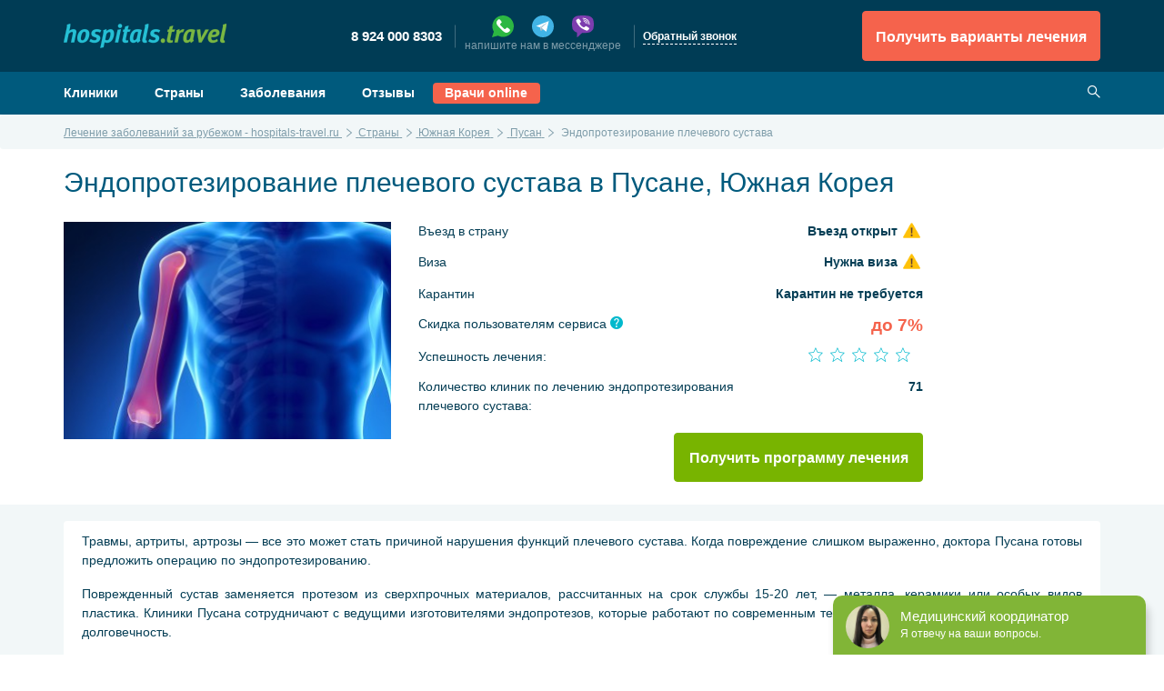

--- FILE ---
content_type: text/html; charset=UTF-8
request_url: https://hospitals-travel.ru/countries/korea/cities/busan/diseases/shoulder-endoprosthesis
body_size: 20119
content:


<!DOCTYPE html>
<html class="no-js"  lang="ru" itemscope itemtype="http://schema.org/WebPage">

    <head >
        <!--[if IE]><meta http-equiv="X-UA-Compatible" content="IE=edge"><![endif]-->
                
        <meta charset="utf-8">
        <meta name="viewport" content="width=device-width, initial-scale=1, shrink-to-fit=no">

                <script src="/dist/manifest.d41d8cd98f00b204e980.js"></script>
        <script src="/dist/vendor.a5c78c41142ada0c95af.js"></script>

            <script src="/dist/app.7844f3249a16074f4a59.js"></script>     <script src="https://www.google.com/recaptcha/api.js"></script>
    <script>(function(a,m,o,c,r,m){a[m]={id:"402778",hash:"4011dac46515715a0725b7e61a722e5363375cde52206ba5d34b8efcb24a8fc3",locale:"ru",inline:false,setMeta:function(p){this.params=(this.params||[]).concat([p])}};a[o]=a[o]||function(){(a[o].q=a[o].q||[]).push(arguments)};var d=a.document,s=d.createElement('script');s.async=true;s.id=m+'_script';s.src='https://gso.amocrm.ru/js/button.js';d.head&&d.head.appendChild(s)}(window,0,'amoSocialButton',0,0,'amo_social_button'));</script>

        
<meta name="msapplication-config" content="https://hospitals-travel.ru/browserconfig.xml">

    
            <link rel="icon" type="image/png" sizes="32x32" href="/uploads/media/media_context_favicon_png/0001/02/thumb_1661_media_context_favicon_png_16.png">
        <link rel="icon" type="image/png" sizes="16x16" href="/uploads/media/media_context_favicon_png/0001/02/thumb_1661_media_context_favicon_png_32.png">
        <link rel="manifest" href="/site.webmanifest">
    
            <meta name="msapplication-TileColor" content="#d05440">
    
            <meta name="msapplication-TileImage" content="/uploads/media/media_context_msapplication_tile_image/0001/02/thumb_1666_media_context_msapplication_tile_image_144.png">
    
            <link rel="apple-touch-icon" sizes="57x57" href="/uploads/media/media_context_apple_touch_icon/0001/02/thumb_1665_media_context_apple_touch_icon_57.png">
        <link rel="apple-touch-icon" sizes="72x72" href="/uploads/media/media_context_apple_touch_icon/0001/02/thumb_1665_media_context_apple_touch_icon_72.png">
        <link rel="apple-touch-icon" sizes="114x114" href="/uploads/media/media_context_apple_touch_icon/0001/02/thumb_1665_media_context_apple_touch_icon_114.png">
        <link rel="apple-touch-icon" sizes="120x120" href="/uploads/media/media_context_apple_touch_icon/0001/02/thumb_1665_media_context_apple_touch_icon_120.png">
        <link rel="apple-touch-icon" sizes="144x144" href="/uploads/media/media_context_apple_touch_icon/0001/02/thumb_1665_media_context_apple_touch_icon_144.png">
        <link rel="apple-touch-icon" sizes="152x152" href="/uploads/media/media_context_apple_touch_icon/0001/02/thumb_1665_media_context_apple_touch_icon_152.png">
        <link rel="apple-touch-icon" sizes="180x180" href="/uploads/media/media_context_apple_touch_icon/0001/02/thumb_1665_media_context_apple_touch_icon_180.png">
    
                <link rel="mask-icon" href="/uploads/media/media_context_safari_pinned_tab/0001/02/7e9e83b14ba575353c2d6ea29e5e35c487be7471.svg" color="#d05440">
    
            <meta name="theme-color" content="#003c55">
    
            <link rel="shortcut icon" href="/uploads/media/media_context_favicon_ico/0001/02/0763c51e751e31de48722bf4f4d9cca33f5147f6.ico">
    
            <title>Эндопротезирование плечевого сустава в Пусане: Честные цены, проверенные отзывы пациентов, клиники - Hospitals-travel.ru</title>
    <meta name="Description" content="Лучшие медицинские учреждения города Пусана специализирующиеся на эндопротезирование плечевого сустава: Запись на консультацию в клинику, реальные цены, проверенные отзывы пациентов  на сайте Hospitals-travel.ru"/>
    <meta name="test" content=""/>
    <meta name="type-locale" content="ru"/>


            
    

                                            <link rel="canonical" href="https://hospitals-travel.ru/countries/korea/cities/busan/diseases/shoulder-endoprosthesis" />
    
             <link rel="stylesheet" href="/dist/app.0327f9a0b3de34b60d9bae4c02febffc.css"/>

                    <meta content="Hospitals-travel.ru" name="apple-mobile-web-app-title">
        
        
                    <meta name="application-name" content="Hospitals-travel.ru">
        
        

    <!-- Google Tag Manager -->
    <script>(function(w,d,s,l,i){w[l]=w[l]||[];w[l].push({'gtm.start':
          new Date().getTime(),event:'gtm.js'});var f=d.getElementsByTagName(s)[0],
        j=d.createElement(s),dl=l!='dataLayer'?'&l='+l:'';j.async=true;j.src=
        'https://www.googletagmanager.com/gtm.js?id='+i+dl;f.parentNode.insertBefore(j,f);
      })(window,document,'script','dataLayer','GTM-WSNQQPC');</script>
    <!-- End Google Tag Manager! -->


        





    <script src="//code.jivo.ru/widget/cBamEfPpVj" async></script>


    </head>

<body data-spy="scroll" data-offset="82" data-target="#navbar-anchors" data-compare-add="/compare/add" >
    

    <!-- Google Tag Manager (noscript) -->
    <noscript><iframe src="https://www.googletagmanager.com/ns.html?id=GTM-WSNQQPC"
                      height="0" width="0" style="display:none;visibility:hidden"></iframe></noscript>
    <!-- End Google Tag Manager (noscript) -->

            <!--[if lte IE 9]>
            <p class="browserupgrade">You are using an <strong>outdated</strong> browser. Please <a href="http://browsehappy.com/">upgrade your browser</a> to improve your experience and security.</p>
        <![endif]-->

        
                    <div id="wrapper" data-type="default">
        <div class="w1">
            <header id="header">
                <div class="header-holder pt-3 pb-3">
                    <div class="container-fluid d-flex justify-content-between align-items-center">
                        <a href="#" class="menu-opener"><span></span> Меню</a>
                        <div class="logo">
                            <a href="/"><img src="/assets/images/logo.png" width="179" height="27" srcset="/assets/images/logo@2x.png 2x, /assets/images/logo@3x.png 3x" alt="hospitalstravel"></a>
                        </div>
                                                <div class="contacts-holder">
                            <a href="#" id="contacts-dropdown" class="contacts-opener d-block d-lg-none" data-toggle="dropdown" aria-haspopup="true" aria-expanded="false"><i class="icon-skype"></i></a>
                            <div class="dropdown-menu" aria-labelledby="contacts-dropdown">
                                <ul class="contact-list list-unstyled m-0">
                                    <li class="d-inline-block align-middle px-xl-3 px-lg-2 mb-sm-1">
                                        <a rel="nofollow" class="lead roistat-phone-tel" href="tel:89240008303"><span class="roistat-phone">8 924 000 8303</span></a>
                                        <p></p>
                                    </li>
                                    <li class="d-inline-block align-middle px-xl-3 px-lg-2 mb-sm-1">
                                        <div>
                                            <div style="display: flex; justify-content: space-between; padding: 0 30px;gap: 10px;">
                                                <a href="https://wa.me/79240008303" target="_blank">
                                                    <i class="ico whatsapp-xs"></i>
                                                </a>
                                                <a href="tg://resolve?domain=hospitalstravel" target="_blank">
                                                    <i class="ico telegram-xs"></i>
                                                </a>
                                                <a href="viber://chat?number=79240008303" target="_blank">
                                                    <i class="ico viber-xs"></i>
                                                </a>
                                            </div>
                                            <p>напишите нам в мессенджере</p>
                                        </div>
                                    </li>
                                    <li class="d-inline-block align-middle px-xl-3 px-lg-2">
                                        <a data-toggle="modal" data-target="#modalFeedback" class="dashed" href="#">Обратный звонок</a>
                                    </li>
                                </ul>
                            </div>
                        </div>
                        <div class="header-area d-flex justify-content-between">
                            <button class="btn btn-danger ml-5 py-1 px-2 d-block d-lg-none js-form-getter" data-toggle="modal" data-target="#modal-choose" data-ids="" data-title="Получить варианты лечения и расчет стоимости бесплатно">
                                <img class="my-1" src="/assets/icons/svg/icon-note.svg" alt="">
                            </button>
                            <button data-toggle="modal" data-target="#modal-choose" data-ids="" class="btn btn-lg btn-danger px-3 d-none d-lg-block js-form-getter" data-title="Получить варианты лечения и расчет стоимости бесплатно">Получить варианты лечения</button>
                                                    </div>
                    </div>
                </div>
                <div class="header-frame d-none d-lg-block pt-3 pb-3">
                    <div class="container-fluid d-flex justify-content-between align-items-center">
                                <nav id="nav" style="display: flex;" >
        <ul class="list-unstyled">
                
                <li class="first">        <a href="/hospitals">Клиники</a>        
    </li>

    
                <li>        <a href="/countries">Страны</a>        
    </li>

    
                <li>        <a href="/specialities">Заболевания</a>        
    </li>

    
                <li class="last">        <a href="/feedbacks">Отзывы</a>        
    </li>


        </ul>

        <a href="/doctors_service" class="btn btn-lg btn-danger px-3" style="margin-left: 20px;padding: 0;margin-top: -1px;font-size: 1em">Врачи online</a>
    </nav>

                        <div class="search d-inline-block align-top ml-lg-8 ml-md-4">
                            <form action="#">
                                <a href="/hospitals" class="search-opener"><i class="icon-search"></i></a>
                            </form>
                        </div>
                    </div>
                </div>
                    
    <div class="header-row" id="navbar-anchors">
        <nav class="navbar-nav navbar-toggleable-md navbar-light p-lg-0 p-3">
            <div class="anchor-nav-collapse w-100 container-fluid" id="fixed-nav">
                <div class="anchor-nav-drop d-flex flex-row justify-content-between">
                                            <select class="custom-select align-self-center mr-2 js-country-disease-selector">
                            <option  value="/specialities/ortho_trauma/diseases/shoulder-endoprosthesis">Общая информация</option>
                                                            <option value="/countries/korea/cities/busan/diseases/shoulder-endoprosthesis" selected>Пусан</option>
                                                            <option value="/countries/korea/cities/seoul/diseases/shoulder-endoprosthesis" >Сеул</option>
                                                            <option value="/countries/korea/cities/Suwon/diseases/shoulder-endoprosthesis" >Сувон</option>
                                                                                        <option value="/countries/korea/cities/incheon/diseases/shoulder-endoprosthesis" >Инчхон</option>
                                                            <option value="/countries/korea/cities/goyang/diseases/shoulder-endoprosthesis" >Коян</option>
                                                            <option value="/countries/korea/cities/gapyeong/diseases/shoulder-endoprosthesis" >Капхён</option>
                                                            <option value="/countries/korea/cities/seongnam/diseases/shoulder-endoprosthesis" >Соннам</option>
                                                            <option value="/countries/korea/cities/daegu/diseases/shoulder-endoprosthesis" >Тэгу</option>
                                                            <option value="/countries/korea/cities/gangneung/diseases/shoulder-endoprosthesis" >Каннын</option>
                                                    </select>
                                        <div class="navbar-category">
                        <a href="#" class="navbar-opener d-block d-lg-none" id="navbar-dropdown" data-toggle="dropdown" aria-haspopup="true" aria-expanded="false">Перейти к разделу <i class="icon-shevron-down"></i></a>
                        <div class="dropdown-menu d-flex justify-content-between" aria-labelledby="navbar-dropdown">
                            <div class="dropdown-holder">
                                <ul class="list-unstyled d-flex flex-row justify-content-around">
                                    <li class="nav-item">
                                        <a class="nav-link px-0 py-sm-1 py-md-5" href="#anchor1">Диагностика <span class="sr-only">(current)</span></a>
                                    </li>
                                                                                                        </ul>
                            </div>
                            <a data-toggle="modal" data-target="#modal-choose" href="#" data-ids="" class="btn btn-success align-self-center px-3 ml-3 d-none d-md-block js-form-getter" data-title="Получить программу лечения">Получить программу лечения</a>
                            <a data-toggle="modal" data-target="#modal-choose" href="#" data-ids="" class="btn btn-success btn-sm align-self-center px-3 ml-3 d-block d-md-none js-form-getter" data-title="Получить программу лечения">Программа лечения</a>
                        </div>
                    </div>
                </div>
            </div>
        </nav>
    </div>
    
            </header>
                        
    <nav class="breadcrumb m-0">
        <div class="container-fluid" itemscope="" itemtype="http://schema.org/BreadcrumbList">
                            <span class="breadcrumb-item " itemscope="" itemprop="itemListElement" itemtype="http://schema.org/ListItem">
                                            <a style="color: inherit;" href="/" itemprop="item">
                            <span itemprop="name">Лечение заболеваний за рубежом - hospitals-travel.ru</span>
                            <meta itemprop="position" content="1">
                        </a>
                                    </span>
                            <span class="breadcrumb-item " itemscope="" itemprop="itemListElement" itemtype="http://schema.org/ListItem">
                                            <a style="color: inherit;" href="/countries" itemprop="item">
                            <span itemprop="name">Страны</span>
                            <meta itemprop="position" content="2">
                        </a>
                                    </span>
                            <span class="breadcrumb-item " itemscope="" itemprop="itemListElement" itemtype="http://schema.org/ListItem">
                                            <a style="color: inherit;" href="/countries/korea" itemprop="item">
                            <span itemprop="name">Южная Корея</span>
                            <meta itemprop="position" content="3">
                        </a>
                                    </span>
                            <span class="breadcrumb-item " itemscope="" itemprop="itemListElement" itemtype="http://schema.org/ListItem">
                                            <a style="color: inherit;" href="/countries/korea/cities/busan" itemprop="item">
                            <span itemprop="name">Пусан</span>
                            <meta itemprop="position" content="4">
                        </a>
                                    </span>
                            <span class="breadcrumb-item  active " itemscope="" itemprop="itemListElement" itemtype="http://schema.org/ListItem">
                                            <span itemprop="name">Эндопротезирование плечевого сустава</span>
                        <meta itemprop="position" content="5">
                                    </span>
                    </div>
    </nav>
            <main id="main">
                    <div class="container-fluid mb-5">
        <div class="heading-container pt-4 pb-4">
            <h1>
                                                            Эндопротезирование плечевого сустава в Пусане, Южная Корея
                                                </h1>
        </div>
        <div class="product-container">
            <div class="row">
                <div class="col-xl-4 col-lg-4 col-md-6 col-sm-12">
                    <div class="product-image">
                                                                                                                                                
<img title="shoulder.jpg" alt="Эндопротезирование плечевого сустава" width="360" srcset="/uploads/media/media_context_disease_image/0001/02/thumb_1841_media_context_disease_image_disease_720.jpeg 2x, /uploads/media/media_context_disease_image/0001/02/thumb_1841_media_context_disease_image_disease_1080.jpeg 3x" src="/uploads/media/media_context_disease_image/0001/02/thumb_1841_media_context_disease_image_disease_360.jpeg"  />
                                                                                                                                                                </div>
                </div>
                <div class="col-xl-6 col-lg-6 col-md-6 col-sm-12 d-flex flex-column justify-content-between">
                    <ul class="product-info list-unstyled mb-0">

                        

    <li class="d-flex w-100 justify-content-between mb-xl-3 mb-2">
        <p class="mr-1">Въезд в страну</p>
        <div class="strong">
            Въезд открыт
                            <i class="warn-img" title=""></i>
                    </div>
    </li>

            <li class="d-flex w-100 justify-content-between mb-xl-3 mb-2">
            <p class="mr-1">Виза</p>
            <div class="strong">
                                    Нужна виза                
                                    <i class="warn-img" title="Выдается электронное разрешение на въезд в страну КЕТА"></i>
                            </div>
        </li>
    
            <li class="d-flex w-100 justify-content-between mb-xl-3 mb-2">
            <p class="mr-1">Карантин</p>
            <div class="strong">
                                    Карантин не требуется                
                            </div>
        </li>
    
                        <li class="d-flex w-100 justify-content-between mb-xl-3 mb-2">
                            <p class="mr-1 has-tooltip">Скидка пользователям сервиса <a href="#" data-toggle="tooltip" data-placement="top" title="Экономьте на лечении с Hospitals-travel. Hospitals-travel - первый сервис для поиска лечения за рубежом по лучшим ценам. Он аккумулирует скидочные и акционные предложения с клиник по всему миру, принимающих на лечение иностранных пациентов. Обращаясь в клинику через сервис, Вы бронируете для себя максимальную скидку."><i class="icon-info-circle"></i></a></p>
                            <span class="h5 text-danger m-0 ml-2">до 7%</span>
                        </li>
                        <li class="d-flex w-100 justify-content-between mb-xl-3 mb-2">
                            <p class="align-self-center">Успешность лечения:</p>
                            
<div class="rate-holder text-right ml-2">
    <ul class="star-rate lead mr-3 d-inline-block list-unstyled list-inline">
        
            <li class="icon-star-empty list-inline-item"></li>
            <li class="icon-star-empty list-inline-item"></li>
            <li class="icon-star-empty list-inline-item"></li>
            <li class="icon-star-empty list-inline-item"></li>
            <li class="icon-star-empty list-inline-item"></li>
        </ul>
    </div>
                        </li>
                                                                            <li class="d-flex w-100 justify-content-between mb-xl-4 mb-3">
                                <p class="mr-1">Количество клиник по лечению эндопротезирования плечевого сустава:</p>
                                <span class="strong">71</span>
                            </li>
                                            </ul>
                    <div class="d-flex w-100 media-holder">
                                                <button data-toggle="modal" data-target="#modal-choose" data-ids="" class="btn ml-auto btn-lg align-self-center btn-success px-3 js-form-getter" data-title="Получить программу лечения">Получить программу лечения</button>
                    </div>
                </div>
            </div>
        </div>
    </div>
    <section class="area-container">
                        <div class="area pt-4 pb-9">
            <div class="container-fluid">
                <!-- Tab panes -->
                <div class="tab-content">
                    <div class="tab-pane active" id="category1" role="tabpanel">
                        
                                                    <article class="post hidden-block js-disease-other-article">
                                <div class="mx-3 mx-sm-3 mx-md-5 mx-lg-5 mb-4">
                                    <span class="h4">Другие города</span>
                                </div>
                                <ul class="list-inline tags">
                                                                            <li class="px-3 py-2 mr-3 mb-3">
                                            <a href="/countries/korea/cities/incheon/diseases/shoulder-endoprosthesis#anchor0" class="d-flex">
                                                                                                    
<img alt="South-Korea.png" title="South-Korea.png" src="/uploads/media/media_context_country_flag/0001/01/thumb_469_media_context_country_flag_country_flag_24.png" width="24" height="24" srcset="/uploads/media/media_context_country_flag/0001/01/thumb_469_media_context_country_flag_country_flag_16.png 16w, /uploads/media/media_context_country_flag/0001/01/thumb_469_media_context_country_flag_country_flag_24.png 24w, /uploads/media/media_context_country_flag/0001/01/e987dcd4eaf4f7fbc06d012ebe824a3aa30f13ac.png 32w" sizes="(max-width: 24px) 100vw, 24px" class="mr-2"  />
                                                                                                <span>Инчхон</span>
                                            </a>
                                        </li>
                                                                            <li class="px-3 py-2 mr-3 mb-3">
                                            <a href="/countries/korea/cities/goyang/diseases/shoulder-endoprosthesis#anchor0" class="d-flex">
                                                                                                    
<img alt="South-Korea.png" title="South-Korea.png" src="/uploads/media/media_context_country_flag/0001/01/thumb_469_media_context_country_flag_country_flag_24.png" width="24" height="24" srcset="/uploads/media/media_context_country_flag/0001/01/thumb_469_media_context_country_flag_country_flag_16.png 16w, /uploads/media/media_context_country_flag/0001/01/thumb_469_media_context_country_flag_country_flag_24.png 24w, /uploads/media/media_context_country_flag/0001/01/e987dcd4eaf4f7fbc06d012ebe824a3aa30f13ac.png 32w" sizes="(max-width: 24px) 100vw, 24px" class="mr-2"  />
                                                                                                <span>Коян</span>
                                            </a>
                                        </li>
                                                                            <li class="px-3 py-2 mr-3 mb-3">
                                            <a href="/countries/korea/cities/gapyeong/diseases/shoulder-endoprosthesis#anchor0" class="d-flex">
                                                                                                    
<img alt="South-Korea.png" title="South-Korea.png" src="/uploads/media/media_context_country_flag/0001/01/thumb_469_media_context_country_flag_country_flag_24.png" width="24" height="24" srcset="/uploads/media/media_context_country_flag/0001/01/thumb_469_media_context_country_flag_country_flag_16.png 16w, /uploads/media/media_context_country_flag/0001/01/thumb_469_media_context_country_flag_country_flag_24.png 24w, /uploads/media/media_context_country_flag/0001/01/e987dcd4eaf4f7fbc06d012ebe824a3aa30f13ac.png 32w" sizes="(max-width: 24px) 100vw, 24px" class="mr-2"  />
                                                                                                <span>Капхён</span>
                                            </a>
                                        </li>
                                                                            <li class="px-3 py-2 mr-3 mb-3">
                                            <a href="/countries/korea/cities/seongnam/diseases/shoulder-endoprosthesis#anchor0" class="d-flex">
                                                                                                    
<img alt="South-Korea.png" title="South-Korea.png" src="/uploads/media/media_context_country_flag/0001/01/thumb_469_media_context_country_flag_country_flag_24.png" width="24" height="24" srcset="/uploads/media/media_context_country_flag/0001/01/thumb_469_media_context_country_flag_country_flag_16.png 16w, /uploads/media/media_context_country_flag/0001/01/thumb_469_media_context_country_flag_country_flag_24.png 24w, /uploads/media/media_context_country_flag/0001/01/e987dcd4eaf4f7fbc06d012ebe824a3aa30f13ac.png 32w" sizes="(max-width: 24px) 100vw, 24px" class="mr-2"  />
                                                                                                <span>Соннам</span>
                                            </a>
                                        </li>
                                                                            <li class="px-3 py-2 mr-3 mb-3">
                                            <a href="/countries/korea/cities/daegu/diseases/shoulder-endoprosthesis#anchor0" class="d-flex">
                                                                                                    
<img alt="South-Korea.png" title="South-Korea.png" src="/uploads/media/media_context_country_flag/0001/01/thumb_469_media_context_country_flag_country_flag_24.png" width="24" height="24" srcset="/uploads/media/media_context_country_flag/0001/01/thumb_469_media_context_country_flag_country_flag_16.png 16w, /uploads/media/media_context_country_flag/0001/01/thumb_469_media_context_country_flag_country_flag_24.png 24w, /uploads/media/media_context_country_flag/0001/01/e987dcd4eaf4f7fbc06d012ebe824a3aa30f13ac.png 32w" sizes="(max-width: 24px) 100vw, 24px" class="mr-2"  />
                                                                                                <span>Тэгу</span>
                                            </a>
                                        </li>
                                                                            <li class="px-3 py-2 mr-3 mb-3">
                                            <a href="/countries/korea/cities/gangneung/diseases/shoulder-endoprosthesis#anchor0" class="d-flex">
                                                                                                    
<img alt="South-Korea.png" title="South-Korea.png" src="/uploads/media/media_context_country_flag/0001/01/thumb_469_media_context_country_flag_country_flag_24.png" width="24" height="24" srcset="/uploads/media/media_context_country_flag/0001/01/thumb_469_media_context_country_flag_country_flag_16.png 16w, /uploads/media/media_context_country_flag/0001/01/thumb_469_media_context_country_flag_country_flag_24.png 24w, /uploads/media/media_context_country_flag/0001/01/e987dcd4eaf4f7fbc06d012ebe824a3aa30f13ac.png 32w" sizes="(max-width: 24px) 100vw, 24px" class="mr-2"  />
                                                                                                <span>Каннын</span>
                                            </a>
                                        </li>
                                                                    </ul>
                            </article>
                        
                                                                                                    <article class="post" id="anchor1">
                            
                                <div class="card card-custom mb-5 border-0">
                                    <div class="card-block">
                                        <div data-height="192" class="post-flexible mb-4">
                                            <div class="post-slide mb-2">
                                                <div class="post-content" style="text-align: justify">
                                                                                <p>Травмы, артриты, артрозы &mdash; все это может стать причиной нарушения функций плечевого сустава. Когда повреждение слишком выраженно, доктора Пусана готовы предложить операцию по эндопротезированию.</p>

<p>Поврежденный сустав заменяется протезом из сверхпрочных материалов, рассчитанных на срок службы 15-20 лет, &mdash; металла, керамики или особых видов пластика. Клиники Пусана сотрудничают с ведущими изготовителями эндопротезов, которые работают по современным технологиям &mdash; это гарантирует качество и долговечность.</p>

<p>Совершенствуются не только материалы, но техники операций, проводящихся в Пусане. Врачи сводят к минимуму повреждения кожи и мышц, действуя через большие разрезы. Это позволяет избежать появления заметных шрамов и кровотечения, снизить риск инфицирования операционной раны. После эндопротезирования назначается реабилитация &mdash; комплексный упражнений и занятий с врачом, которые помогут &laquo;разработать&raquo; сустав.</p>

<p>Подобрать клинику, оптимально подходящую для эндопротезирования плечевого сустава в Пусане, помогут сотрудники нашего сервиса. Они рассчитают стоимость лечения, подскажут, где работают лучшие ортопеды и ответят на все возникающие вопросы.</p>
                        
                                                </div>
                                            </div>
                                            <a href="#" class="post-opener">
                                                <span class="text-active">Подробнее</span>
                                                <span class="text-hidden">Cвернуть</span>
                                            </a>
                                        </div>
                                    </div>
                                </div>
                            </article>
                        
                                                
                        <div class="mb-6">
                            

    <section class="bg-medical-pattern bg-tertiary">
        <div class="container-fluid">
            <div class="py-8 d-flex justify-content-between">
                <div class="align-self-center">
                    <span class="h3 text-white">Рассчитать стоимость лечения эндопротезирования плечевого сустава</span>
                </div>
                <div class="align-self-center">
                    <button class="btn btn-lg btn-danger js-form-getter" data-target="#modal-choose" data-toggle="modal">Получить</button>
                </div>
            </div>
        </div>
    </section>


                        </div>

                                                                        
                                                
                                                
                                                                                                                                
                        
    
            <article class="post" id="anchor6">
            <span class="h4 mx-3 mx-sm-3 mx-md-5 mx-lg-5 mb-3">

        
                    
                    
            
        Ведущие клиники Южной Кореи Пусана
                                            по эндопротезирования плечевого сустава        
        
            
</span>
            

                        <div class="card-deck">
        
        
<div class="col-md-4 col-sm-12 mb-5 card card-custom border-0">
    <a href="/hospitals/bumin">
                                                                
<img title="" alt="Screenshot_1.jpg" width="360" class="thomson_medical_hospital_s" srcset="/uploads/media/media_context_clinic_image/0001/02/thumb_1384_media_context_clinic_image_clinic_720.jpeg, /uploads/media/media_context_clinic_image/0001/02/thumb_1384_media_context_clinic_image_clinic_1080.jpeg" src="/uploads/media/media_context_clinic_image/0001/02/thumb_1384_media_context_clinic_image_clinic_360.jpeg"  />
                        </a>
    <div class="card-block h-100 px-lg-4 px-3 pt-lg-3 pb-lg-4 pt-3 pb-3">
        <div class="card-wrap w-100">
            
<div class="rate-holder ">
    <ul class="star-rate mb-1 mt-2 list-unstyled list-inline">
        
            <li class="icon-star-empty list-inline-item"></li>
            <li class="icon-star-empty list-inline-item"></li>
            <li class="icon-star-empty list-inline-item"></li>
            <li class="icon-star-empty list-inline-item"></li>
            <li class="icon-star-empty list-inline-item"></li>
        </ul>
    </div>

            <span class="heading mb-1 lead text-darkblue d-block">
                <a href="/hospitals/bumin">Клиника «Бумин»</a>
            </span>

            <span class="location text-muted d-block mb-3">
                <span class="align-middle icon-flag-1">
                    <span class="path1"></span><span class="path2"></span><span class="path3"></span><span class="path4"></span>
                </span>
                Южная Корея, Пусан
            </span>

            <div class="pb-2">
                




    <div class="d-flex justify-content-between pt-1 mb-2">
        Ценовой сегмент        <span class="strong ml-2">Средний</span>
    </div>
            </div>
        </div>
        <div class="card-area w-100">
            
<ul class="btns-list ">
                <li style="width: 100%">
        <button data-url="/request_form/2?clinicIds=120" class="btn btn-success btn-block js-form-getter js-modal-connect">Связаться</button>
    </li>
</ul>
        </div>
    </div>
</div>

                    </div>
            
                    </article>
    
    
    <article class="post" id="anchor1">
                        <span class="h4 mx-4 mx-sm-3 mx-md-5 mx-lg-5 mb-3">
                            Ближайшие к Пусану клиники                    </span>
        <article class="post" id="anchor7">
            

                        <div class="card-deck">
        
        
<div class="col-md-4 col-sm-12 mb-5 card card-custom border-0">
    <a href="/hospitals/daegu-fatima">
                                                                
<img title="" alt="Рисунок1.jpg" width="360" class="thomson_medical_hospital_s" srcset="/uploads/media/media_context_clinic_image/0001/01/thumb_838_media_context_clinic_image_clinic_720.jpeg, /uploads/media/media_context_clinic_image/0001/01/thumb_838_media_context_clinic_image_clinic_1080.jpeg" src="/uploads/media/media_context_clinic_image/0001/01/thumb_838_media_context_clinic_image_clinic_360.jpeg"  />
                        </a>
    <div class="card-block h-100 px-lg-4 px-3 pt-lg-3 pb-lg-4 pt-3 pb-3">
        <div class="card-wrap w-100">
            
<div class="rate-holder ">
    <ul class="star-rate mb-1 mt-2 list-unstyled list-inline">
        
            <li class="icon-star-empty list-inline-item"></li>
            <li class="icon-star-empty list-inline-item"></li>
            <li class="icon-star-empty list-inline-item"></li>
            <li class="icon-star-empty list-inline-item"></li>
            <li class="icon-star-empty list-inline-item"></li>
        </ul>
    </div>

            <span class="heading mb-1 lead text-darkblue d-block">
                <a href="/hospitals/daegu-fatima">Больница «Тэгу Фатима»</a>
            </span>

            <span class="location text-muted d-block mb-3">
                <span class="align-middle icon-flag-1">
                    <span class="path1"></span><span class="path2"></span><span class="path3"></span><span class="path4"></span>
                </span>
                Южная Корея, Тэгу
            </span>

            <div class="pb-2">
                


    <div class="d-flex justify-content-between pt-1 mb-2">
        Иностранных пациентов в год        <span class="strong ml-2">2000</span>
    </div>


    <div class="d-flex justify-content-between pt-1 mb-2">
        Ценовой сегмент        <span class="strong ml-2">Средний</span>
    </div>
            </div>
        </div>
        <div class="card-area w-100">
            
<ul class="btns-list ">
                <li style="width: 100%">
        <button data-url="/request_form/2?clinicIds=64" class="btn btn-success btn-block js-form-getter js-modal-connect">Связаться</button>
    </li>
</ul>
        </div>
    </div>
</div>

                    
        
<div class="col-md-4 col-sm-12 mb-5 card card-custom border-0">
    <a href="/hospitals/leechuntek">
                                                                
<img title="" alt="Клиника.jpg" width="360" class="thomson_medical_hospital_s" srcset="/uploads/media/media_context_clinic_image/0001/01/thumb_353_media_context_clinic_image_clinic_720.jpeg, /uploads/media/media_context_clinic_image/0001/01/thumb_353_media_context_clinic_image_clinic_1080.jpeg" src="/uploads/media/media_context_clinic_image/0001/01/thumb_353_media_context_clinic_image_clinic_360.jpeg"  />
                        </a>
    <div class="card-block h-100 px-lg-4 px-3 pt-lg-3 pb-lg-4 pt-3 pb-3">
        <div class="card-wrap w-100">
            
<div class="rate-holder ">
    <ul class="star-rate mb-1 mt-2 list-unstyled list-inline">
        
            <li class="icon-star list-inline-item"></li>
            <li class="icon-star list-inline-item"></li>
            <li class="icon-star list-inline-item"></li>
            <li class="icon-star list-inline-item"></li>
        <li class="icon-star-half list-inline-item"></li>
    </ul>
    </div>

            <span class="heading mb-1 lead text-darkblue d-block">
                <a href="/hospitals/leechuntek">Ортопедическая клиника доктора Ли Чун Тэк</a>
            </span>

            <span class="location text-muted d-block mb-3">
                <span class="align-middle icon-flag-1">
                    <span class="path1"></span><span class="path2"></span><span class="path3"></span><span class="path4"></span>
                </span>
                Южная Корея, Сувон
            </span>

            <div class="pb-2">
                

    <div class="d-flex justify-content-between pt-1 mb-2">
        Скидка нашим клиентам        <span class="strong ml-2">
            3%
        </span>
    </div>



    <div class="d-flex justify-content-between pt-1 mb-2">
        Ценовой сегмент        <span class="strong ml-2">Эконом</span>
    </div>
            </div>
        </div>
        <div class="card-area w-100">
            
<ul class="btns-list ">
                <li style="width: 100%">
        <button data-url="/request_form/2?clinicIds=4" class="btn btn-success btn-block js-form-getter js-modal-connect">Связаться</button>
    </li>
</ul>
        </div>
    </div>
</div>

                    
        
<div class="col-md-4 col-sm-12 mb-5 card card-custom border-0">
    <a href="/hospitals/gangneung-asan">
                                                                
<img title="" alt="Screenshot_1.jpg" width="360" class="thomson_medical_hospital_s" srcset="/uploads/media/media_context_clinic_image/0001/02/thumb_1320_media_context_clinic_image_clinic_720.jpeg, /uploads/media/media_context_clinic_image/0001/02/thumb_1320_media_context_clinic_image_clinic_1080.jpeg" src="/uploads/media/media_context_clinic_image/0001/02/thumb_1320_media_context_clinic_image_clinic_360.jpeg"  />
                        </a>
    <div class="card-block h-100 px-lg-4 px-3 pt-lg-3 pb-lg-4 pt-3 pb-3">
        <div class="card-wrap w-100">
            
<div class="rate-holder ">
    <ul class="star-rate mb-1 mt-2 list-unstyled list-inline">
        
            <li class="icon-star-empty list-inline-item"></li>
            <li class="icon-star-empty list-inline-item"></li>
            <li class="icon-star-empty list-inline-item"></li>
            <li class="icon-star-empty list-inline-item"></li>
            <li class="icon-star-empty list-inline-item"></li>
        </ul>
    </div>

            <span class="heading mb-1 lead text-darkblue d-block">
                <a href="/hospitals/gangneung-asan">Клиника «Каннын Асан»</a>
            </span>

            <span class="location text-muted d-block mb-3">
                <span class="align-middle icon-flag-1">
                    <span class="path1"></span><span class="path2"></span><span class="path3"></span><span class="path4"></span>
                </span>
                Южная Корея, Каннын
            </span>

            <div class="pb-2">
                




    <div class="d-flex justify-content-between pt-1 mb-2">
        Ценовой сегмент        <span class="strong ml-2">Средний</span>
    </div>
            </div>
        </div>
        <div class="card-area w-100">
            
<ul class="btns-list ">
                <li style="width: 100%">
        <button data-url="/request_form/2?clinicIds=115" class="btn btn-success btn-block js-form-getter js-modal-connect">Связаться</button>
    </li>
</ul>
        </div>
    </div>
</div>

                    </div>
                                <div class="card-deck">
        
        
<div class="col-md-4 col-sm-12 mb-5 card card-custom border-0">
    <a href="/hospitals/snuh-bundang">
                                                                
<img title="" alt="hopitalimage02.jpg" width="360" class="thomson_medical_hospital_s" srcset="/uploads/media/media_context_clinic_image/0001/01/thumb_827_media_context_clinic_image_clinic_720.jpeg, /uploads/media/media_context_clinic_image/0001/01/thumb_827_media_context_clinic_image_clinic_1080.jpeg" src="/uploads/media/media_context_clinic_image/0001/01/thumb_827_media_context_clinic_image_clinic_360.jpeg"  />
                        </a>
    <div class="card-block h-100 px-lg-4 px-3 pt-lg-3 pb-lg-4 pt-3 pb-3">
        <div class="card-wrap w-100">
            
<div class="rate-holder ">
    <ul class="star-rate mb-1 mt-2 list-unstyled list-inline">
        
            <li class="icon-star list-inline-item"></li>
            <li class="icon-star list-inline-item"></li>
            <li class="icon-star list-inline-item"></li>
            <li class="icon-star list-inline-item"></li>
        <li class="icon-star-half list-inline-item"></li>
    </ul>
    </div>

            <span class="heading mb-1 lead text-darkblue d-block">
                <a href="/hospitals/snuh-bundang">Больница Сеульского национального университета в Пундане</a>
            </span>

            <span class="location text-muted d-block mb-3">
                <span class="align-middle icon-flag-1">
                    <span class="path1"></span><span class="path2"></span><span class="path3"></span><span class="path4"></span>
                </span>
                Южная Корея, Соннам
            </span>

            <div class="pb-2">
                


    <div class="d-flex justify-content-between pt-1 mb-2">
        Иностранных пациентов в год        <span class="strong ml-2">30000</span>
    </div>


            </div>
        </div>
        <div class="card-area w-100">
            
<ul class="btns-list ">
                <li style="width: 100%">
        <button data-url="/request_form/2?clinicIds=61" class="btn btn-success btn-block js-form-getter js-modal-connect">Связаться</button>
    </li>
</ul>
        </div>
    </div>
</div>

                    
        
<div class="col-md-4 col-sm-12 mb-5 card card-custom border-0">
    <a href="/hospitals/wiltse_hospital">
                                                                
<img title="" alt="Больница имени Вильце.jpg" width="360" class="thomson_medical_hospital_s" srcset="/uploads/media/media_context_clinic_image/0001/01/thumb_434_media_context_clinic_image_clinic_720.jpeg, /uploads/media/media_context_clinic_image/0001/01/thumb_434_media_context_clinic_image_clinic_1080.jpeg" src="/uploads/media/media_context_clinic_image/0001/01/thumb_434_media_context_clinic_image_clinic_360.jpeg"  />
                        </a>
    <div class="card-block h-100 px-lg-4 px-3 pt-lg-3 pb-lg-4 pt-3 pb-3">
        <div class="card-wrap w-100">
            
<div class="rate-holder ">
    <ul class="star-rate mb-1 mt-2 list-unstyled list-inline">
        
            <li class="icon-star-empty list-inline-item"></li>
            <li class="icon-star-empty list-inline-item"></li>
            <li class="icon-star-empty list-inline-item"></li>
            <li class="icon-star-empty list-inline-item"></li>
            <li class="icon-star-empty list-inline-item"></li>
        </ul>
    </div>

            <span class="heading mb-1 lead text-darkblue d-block">
                <a href="/hospitals/wiltse_hospital">Мемориальная больница имени Вильце</a>
            </span>

            <span class="location text-muted d-block mb-3">
                <span class="align-middle icon-flag-1">
                    <span class="path1"></span><span class="path2"></span><span class="path3"></span><span class="path4"></span>
                </span>
                Южная Корея, Сувон
            </span>

            <div class="pb-2">
                

    <div class="d-flex justify-content-between pt-1 mb-2">
        Скидка нашим клиентам        <span class="strong ml-2">
            3%
        </span>
    </div>



    <div class="d-flex justify-content-between pt-1 mb-2">
        Ценовой сегмент        <span class="strong ml-2">Средний</span>
    </div>
            </div>
        </div>
        <div class="card-area w-100">
            
<ul class="btns-list ">
                <li style="width: 100%">
        <button data-url="/request_form/2?clinicIds=16" class="btn btn-success btn-block js-form-getter js-modal-connect">Связаться</button>
    </li>
</ul>
        </div>
    </div>
</div>

                    
        
<div class="col-md-4 col-sm-12 mb-5 card card-custom border-0">
    <a href="/hospitals/magnolia">
                                                                
<img title="" alt="Чхонсим.jpg" width="360" class="thomson_medical_hospital_s" srcset="/uploads/media/media_context_clinic_image/0001/01/thumb_427_media_context_clinic_image_clinic_720.jpeg, /uploads/media/media_context_clinic_image/0001/01/thumb_427_media_context_clinic_image_clinic_1080.jpeg" src="/uploads/media/media_context_clinic_image/0001/01/thumb_427_media_context_clinic_image_clinic_360.jpeg"  />
                        </a>
    <div class="card-block h-100 px-lg-4 px-3 pt-lg-3 pb-lg-4 pt-3 pb-3">
        <div class="card-wrap w-100">
            
<div class="rate-holder ">
    <ul class="star-rate mb-1 mt-2 list-unstyled list-inline">
        
            <li class="icon-star list-inline-item"></li>
            <li class="icon-star list-inline-item"></li>
            <li class="icon-star list-inline-item"></li>
            <li class="icon-star list-inline-item"></li>
        <li class="icon-star-half list-inline-item"></li>
    </ul>
    </div>

            <span class="heading mb-1 lead text-darkblue d-block">
                <a href="/hospitals/magnolia">Медицинский центр «HJ Магнолия» («Чхонсим»)</a>
            </span>

            <span class="location text-muted d-block mb-3">
                <span class="align-middle icon-flag-1">
                    <span class="path1"></span><span class="path2"></span><span class="path3"></span><span class="path4"></span>
                </span>
                Южная Корея, Капхён
            </span>

            <div class="pb-2">
                

    <div class="d-flex justify-content-between pt-1 mb-2">
        Скидка нашим клиентам        <span class="strong ml-2">
            5%
        </span>
    </div>



    <div class="d-flex justify-content-between pt-1 mb-2">
        Ценовой сегмент        <span class="strong ml-2">Эконом</span>
    </div>
            </div>
        </div>
        <div class="card-area w-100">
            
<ul class="btns-list ">
                <li style="width: 100%">
        <button data-url="/request_form/2?clinicIds=15" class="btn btn-success btn-block js-form-getter js-modal-connect">Связаться</button>
    </li>
</ul>
        </div>
    </div>
</div>

                    </div>
                                <div class="card-deck">
        
        
<div class="col-md-4 col-sm-12 mb-5 card card-custom border-0">
    <a href="/hospitals/st_peter">
                                                                
<img title="" alt="20141218_133212.jpg" width="360" class="thomson_medical_hospital_s" srcset="/uploads/media/media_context_clinic_image/0001/01/thumb_419_media_context_clinic_image_clinic_720.jpeg, /uploads/media/media_context_clinic_image/0001/01/thumb_419_media_context_clinic_image_clinic_1080.jpeg" src="/uploads/media/media_context_clinic_image/0001/01/thumb_419_media_context_clinic_image_clinic_360.jpeg"  />
                        </a>
    <div class="card-block h-100 px-lg-4 px-3 pt-lg-3 pb-lg-4 pt-3 pb-3">
        <div class="card-wrap w-100">
            
<div class="rate-holder ">
    <ul class="star-rate mb-1 mt-2 list-unstyled list-inline">
        
            <li class="icon-star-empty list-inline-item"></li>
            <li class="icon-star-empty list-inline-item"></li>
            <li class="icon-star-empty list-inline-item"></li>
            <li class="icon-star-empty list-inline-item"></li>
            <li class="icon-star-empty list-inline-item"></li>
        </ul>
    </div>

            <span class="heading mb-1 lead text-darkblue d-block">
                <a href="/hospitals/st_peter">Больница Святого Петра</a>
            </span>

            <span class="location text-muted d-block mb-3">
                <span class="align-middle icon-flag-1">
                    <span class="path1"></span><span class="path2"></span><span class="path3"></span><span class="path4"></span>
                </span>
                Южная Корея, Сеул
            </span>

            <div class="pb-2">
                

    <div class="d-flex justify-content-between pt-1 mb-2">
        Скидка нашим клиентам        <span class="strong ml-2">
            3%
        </span>
    </div>

    <div class="d-flex justify-content-between pt-1 mb-2">
        Иностранных пациентов в год        <span class="strong ml-2">500</span>
    </div>


    <div class="d-flex justify-content-between pt-1 mb-2">
        Ценовой сегмент        <span class="strong ml-2">Эконом</span>
    </div>
            </div>
        </div>
        <div class="card-area w-100">
            
<ul class="btns-list ">
                <li style="width: 100%">
        <button data-url="/request_form/2?clinicIds=13" class="btn btn-success btn-block js-form-getter js-modal-connect">Связаться</button>
    </li>
</ul>
        </div>
    </div>
</div>

                    
        
<div class="col-md-4 col-sm-12 mb-5 card card-custom border-0">
    <a href="/hospitals/sam">
                                                                
<img title="" alt="samhospital_1-770x531.jpg" width="360" class="thomson_medical_hospital_s" srcset="/uploads/media/media_context_clinic_image/0001/01/thumb_559_media_context_clinic_image_clinic_720.jpeg, /uploads/media/media_context_clinic_image/0001/01/thumb_559_media_context_clinic_image_clinic_1080.jpeg" src="/uploads/media/media_context_clinic_image/0001/01/thumb_559_media_context_clinic_image_clinic_360.jpeg"  />
                        </a>
    <div class="card-block h-100 px-lg-4 px-3 pt-lg-3 pb-lg-4 pt-3 pb-3">
        <div class="card-wrap w-100">
            
<div class="rate-holder ">
    <ul class="star-rate mb-1 mt-2 list-unstyled list-inline">
        
            <li class="icon-star-empty list-inline-item"></li>
            <li class="icon-star-empty list-inline-item"></li>
            <li class="icon-star-empty list-inline-item"></li>
            <li class="icon-star-empty list-inline-item"></li>
            <li class="icon-star-empty list-inline-item"></li>
        </ul>
    </div>

            <span class="heading mb-1 lead text-darkblue d-block">
                <a href="/hospitals/sam">Медицинский центр «СЭМ»</a>
            </span>

            <span class="location text-muted d-block mb-3">
                <span class="align-middle icon-flag-1">
                    <span class="path1"></span><span class="path2"></span><span class="path3"></span><span class="path4"></span>
                </span>
                Южная Корея, Инчхон
            </span>

            <div class="pb-2">
                

    <div class="d-flex justify-content-between pt-1 mb-2">
        Скидка нашим клиентам        <span class="strong ml-2">
            3%
        </span>
    </div>



    <div class="d-flex justify-content-between pt-1 mb-2">
        Ценовой сегмент        <span class="strong ml-2">Эконом</span>
    </div>
            </div>
        </div>
        <div class="card-area w-100">
            
<ul class="btns-list ">
                <li style="width: 100%">
        <button data-url="/request_form/2?clinicIds=37" class="btn btn-success btn-block js-form-getter js-modal-connect">Связаться</button>
    </li>
</ul>
        </div>
    </div>
</div>

                    
        
<div class="col-md-4 col-sm-12 mb-5 card card-custom border-0">
    <a href="/hospitals/konkuk">
                                                                
<img title="" alt="2011041515053631.jpg" width="360" class="thomson_medical_hospital_s" srcset="/uploads/media/media_context_clinic_image/0001/02/thumb_1185_media_context_clinic_image_clinic_720.jpeg, /uploads/media/media_context_clinic_image/0001/02/thumb_1185_media_context_clinic_image_clinic_1080.jpeg" src="/uploads/media/media_context_clinic_image/0001/02/thumb_1185_media_context_clinic_image_clinic_360.jpeg"  />
                        </a>
    <div class="card-block h-100 px-lg-4 px-3 pt-lg-3 pb-lg-4 pt-3 pb-3">
        <div class="card-wrap w-100">
            
<div class="rate-holder ">
    <ul class="star-rate mb-1 mt-2 list-unstyled list-inline">
        
            <li class="icon-star-empty list-inline-item"></li>
            <li class="icon-star-empty list-inline-item"></li>
            <li class="icon-star-empty list-inline-item"></li>
            <li class="icon-star-empty list-inline-item"></li>
            <li class="icon-star-empty list-inline-item"></li>
        </ul>
    </div>

            <span class="heading mb-1 lead text-darkblue d-block">
                <a href="/hospitals/konkuk">Медицинский центр при университете Конгук</a>
            </span>

            <span class="location text-muted d-block mb-3">
                <span class="align-middle icon-flag-1">
                    <span class="path1"></span><span class="path2"></span><span class="path3"></span><span class="path4"></span>
                </span>
                Южная Корея, Сеул
            </span>

            <div class="pb-2">
                




    <div class="d-flex justify-content-between pt-1 mb-2">
        Ценовой сегмент        <span class="strong ml-2">Средний</span>
    </div>
            </div>
        </div>
        <div class="card-area w-100">
            
<ul class="btns-list ">
                <li style="width: 100%">
        <button data-url="/request_form/2?clinicIds=101" class="btn btn-success btn-block js-form-getter js-modal-connect">Связаться</button>
    </li>
</ul>
        </div>
    </div>
</div>

                    </div>
            
        </article>
    </article>

    
    <article class="post" id="anchor1">
        <span class="h4 mx-4 mx-sm-3 mx-md-5 mx-lg-5 mb-3">

            
                            Лучшие мировые клиники                    </span>
        <article class="post" id="anchor7">
            

                        <div class="card-deck">
        
        
<div class="col-md-4 col-sm-12 mb-5 card card-custom border-0">
    <a href="/hospitals/himchan-bupyeong">
                                                                
<img title="" alt="Химчан.jpg" width="360" class="thomson_medical_hospital_s" srcset="/uploads/media/media_context_clinic_image/0001/02/thumb_1074_media_context_clinic_image_clinic_720.jpeg, /uploads/media/media_context_clinic_image/0001/02/thumb_1074_media_context_clinic_image_clinic_1080.jpeg" src="/uploads/media/media_context_clinic_image/0001/02/thumb_1074_media_context_clinic_image_clinic_360.jpeg"  />
                        </a>
    <div class="card-block h-100 px-lg-4 px-3 pt-lg-3 pb-lg-4 pt-3 pb-3">
        <div class="card-wrap w-100">
            
<div class="rate-holder ">
    <ul class="star-rate mb-1 mt-2 list-unstyled list-inline">
        
            <li class="icon-star list-inline-item"></li>
            <li class="icon-star list-inline-item"></li>
            <li class="icon-star list-inline-item"></li>
            <li class="icon-star list-inline-item"></li>
        <li class="icon-star-half list-inline-item"></li>
    </ul>
    </div>

            <span class="heading mb-1 lead text-darkblue d-block">
                <a href="/hospitals/himchan-bupyeong">Ортопедическая клиника «Химчан Пупхёнг»</a>
            </span>

            <span class="location text-muted d-block mb-3">
                <span class="align-middle icon-flag-1">
                    <span class="path1"></span><span class="path2"></span><span class="path3"></span><span class="path4"></span>
                </span>
                Южная Корея, Инчхон
            </span>

            <div class="pb-2">
                




    <div class="d-flex justify-content-between pt-1 mb-2">
        Ценовой сегмент        <span class="strong ml-2">Средний</span>
    </div>
            </div>
        </div>
        <div class="card-area w-100">
            
<ul class="btns-list ">
                <li style="width: 100%">
        <button data-url="/request_form/2?clinicIds=88" class="btn btn-success btn-block js-form-getter js-modal-connect">Связаться</button>
    </li>
</ul>
        </div>
    </div>
</div>

                    
        
<div class="col-md-4 col-sm-12 mb-5 card card-custom border-0">
    <a href="/hospitals/ara-damansara">
                                                                
<img title="" alt="RSDHC-ADMC-CarousalBanner.jpg" width="360" class="thomson_medical_hospital_s" srcset="/uploads/media/media_context_clinic_image/0001/02/thumb_1267_media_context_clinic_image_clinic_720.jpeg, /uploads/media/media_context_clinic_image/0001/02/thumb_1267_media_context_clinic_image_clinic_1080.jpeg" src="/uploads/media/media_context_clinic_image/0001/02/thumb_1267_media_context_clinic_image_clinic_360.jpeg"  />
                        </a>
    <div class="card-block h-100 px-lg-4 px-3 pt-lg-3 pb-lg-4 pt-3 pb-3">
        <div class="card-wrap w-100">
            
<div class="rate-holder ">
    <ul class="star-rate mb-1 mt-2 list-unstyled list-inline">
        
            <li class="icon-star-empty list-inline-item"></li>
            <li class="icon-star-empty list-inline-item"></li>
            <li class="icon-star-empty list-inline-item"></li>
            <li class="icon-star-empty list-inline-item"></li>
            <li class="icon-star-empty list-inline-item"></li>
        </ul>
    </div>

            <span class="heading mb-1 lead text-darkblue d-block">
                <a href="/hospitals/ara-damansara">Медицинский центр «Ара-Дамансара»</a>
            </span>

            <span class="location text-muted d-block mb-3">
                <span class="align-middle icon-flag-1">
                    <span class="path1"></span><span class="path2"></span><span class="path3"></span><span class="path4"></span>
                </span>
                Малайзия, Шах-Алам
            </span>

            <div class="pb-2">
                




    <div class="d-flex justify-content-between pt-1 mb-2">
        Ценовой сегмент        <span class="strong ml-2">Средний</span>
    </div>
            </div>
        </div>
        <div class="card-area w-100">
            
<ul class="btns-list ">
                <li style="width: 100%">
        <button data-url="/request_form/2?clinicIds=108" class="btn btn-success btn-block js-form-getter js-modal-connect">Связаться</button>
    </li>
</ul>
        </div>
    </div>
</div>

                    
        
<div class="col-md-4 col-sm-12 mb-5 card card-custom border-0">
    <a href="/hospitals/yonsei-sarang">
                                                                
<img title="" alt="Рисунок1.jpg" width="360" class="thomson_medical_hospital_s" srcset="/uploads/media/media_context_clinic_image/0001/02/thumb_1350_media_context_clinic_image_clinic_720.jpeg, /uploads/media/media_context_clinic_image/0001/02/thumb_1350_media_context_clinic_image_clinic_1080.jpeg" src="/uploads/media/media_context_clinic_image/0001/02/thumb_1350_media_context_clinic_image_clinic_360.jpeg"  />
                        </a>
    <div class="card-block h-100 px-lg-4 px-3 pt-lg-3 pb-lg-4 pt-3 pb-3">
        <div class="card-wrap w-100">
            
<div class="rate-holder ">
    <ul class="star-rate mb-1 mt-2 list-unstyled list-inline">
        
            <li class="icon-star-empty list-inline-item"></li>
            <li class="icon-star-empty list-inline-item"></li>
            <li class="icon-star-empty list-inline-item"></li>
            <li class="icon-star-empty list-inline-item"></li>
            <li class="icon-star-empty list-inline-item"></li>
        </ul>
    </div>

            <span class="heading mb-1 lead text-darkblue d-block">
                <a href="/hospitals/yonsei-sarang">Клиника «Ёнсей Саранг»</a>
            </span>

            <span class="location text-muted d-block mb-3">
                <span class="align-middle icon-flag-1">
                    <span class="path1"></span><span class="path2"></span><span class="path3"></span><span class="path4"></span>
                </span>
                Южная Корея, Сеул
            </span>

            <div class="pb-2">
                




            </div>
        </div>
        <div class="card-area w-100">
            
<ul class="btns-list ">
                <li style="width: 100%">
        <button data-url="/request_form/2?clinicIds=119" class="btn btn-success btn-block js-form-getter js-modal-connect">Связаться</button>
    </li>
</ul>
        </div>
    </div>
</div>

                    </div>
                                <div class="card-deck">
        
        
<div class="col-md-4 col-sm-12 mb-5 card card-custom border-0">
    <a href="/hospitals/liv">
                                                                
<img title="" alt="20141128_144639.jpg" width="360" class="thomson_medical_hospital_s" srcset="/uploads/media/media_context_clinic_image/0001/01/thumb_570_media_context_clinic_image_clinic_720.jpeg, /uploads/media/media_context_clinic_image/0001/01/thumb_570_media_context_clinic_image_clinic_1080.jpeg" src="/uploads/media/media_context_clinic_image/0001/01/thumb_570_media_context_clinic_image_clinic_360.jpeg"  />
                        </a>
    <div class="card-block h-100 px-lg-4 px-3 pt-lg-3 pb-lg-4 pt-3 pb-3">
        <div class="card-wrap w-100">
            
<div class="rate-holder ">
    <ul class="star-rate mb-1 mt-2 list-unstyled list-inline">
        
            <li class="icon-star list-inline-item"></li>
            <li class="icon-star list-inline-item"></li>
            <li class="icon-star list-inline-item"></li>
            <li class="icon-star list-inline-item"></li>
            <li class="icon-star list-inline-item"></li>
        </ul>
    </div>

            <span class="heading mb-1 lead text-darkblue d-block">
                <a href="/hospitals/liv">Медицинский центр «Лив» Liv Hospital г. Стамбул</a>
            </span>

            <span class="location text-muted d-block mb-3">
                <span class="align-middle icon-flag-1">
                    <span class="path1"></span><span class="path2"></span><span class="path3"></span><span class="path4"></span>
                </span>
                Турция, Стамбул
            </span>

            <div class="pb-2">
                




    <div class="d-flex justify-content-between pt-1 mb-2">
        Ценовой сегмент        <span class="strong ml-2">Средний</span>
    </div>
            </div>
        </div>
        <div class="card-area w-100">
            
<ul class="btns-list ">
                <li style="width: 100%">
        <button data-url="/request_form/2?clinicIds=39" class="btn btn-success btn-block js-form-getter js-modal-connect">Связаться</button>
    </li>
</ul>
        </div>
    </div>
</div>

                    
        
<div class="col-md-4 col-sm-12 mb-5 card card-custom border-0">
    <a href="/hospitals/sisli-florence-nightingale">
                                                                
<img title="" alt="main.jpg" width="360" class="thomson_medical_hospital_s" srcset="/uploads/media/media_context_clinic_image/0001/01/thumb_594_media_context_clinic_image_clinic_720.jpeg, /uploads/media/media_context_clinic_image/0001/01/thumb_594_media_context_clinic_image_clinic_1080.jpeg" src="/uploads/media/media_context_clinic_image/0001/01/thumb_594_media_context_clinic_image_clinic_360.jpeg"  />
                        </a>
    <div class="card-block h-100 px-lg-4 px-3 pt-lg-3 pb-lg-4 pt-3 pb-3">
        <div class="card-wrap w-100">
            
<div class="rate-holder ">
    <ul class="star-rate mb-1 mt-2 list-unstyled list-inline">
        
            <li class="icon-star list-inline-item"></li>
            <li class="icon-star list-inline-item"></li>
            <li class="icon-star list-inline-item"></li>
            <li class="icon-star list-inline-item"></li>
            <li class="icon-star list-inline-item"></li>
        </ul>
    </div>

            <span class="heading mb-1 lead text-darkblue d-block">
                <a href="/hospitals/sisli-florence-nightingale">Медицинский центр «Флоренс Найтингейл»,  Шишли</a>
            </span>

            <span class="location text-muted d-block mb-3">
                <span class="align-middle icon-flag-1">
                    <span class="path1"></span><span class="path2"></span><span class="path3"></span><span class="path4"></span>
                </span>
                Турция, Стамбул
            </span>

            <div class="pb-2">
                




    <div class="d-flex justify-content-between pt-1 mb-2">
        Ценовой сегмент        <span class="strong ml-2">Средний</span>
    </div>
            </div>
        </div>
        <div class="card-area w-100">
            
<ul class="btns-list ">
                <li style="width: 100%">
        <button data-url="/request_form/2?clinicIds=42" class="btn btn-success btn-block js-form-getter js-modal-connect">Связаться</button>
    </li>
</ul>
        </div>
    </div>
</div>

                    
        
<div class="col-md-4 col-sm-12 mb-5 card card-custom border-0">
    <a href="/hospitals/hadassah">
                                                                
<img title="" alt="мама-хадасса-4-700.jpg" width="360" class="thomson_medical_hospital_s" srcset="/uploads/media/media_context_clinic_image/0001/02/thumb_1452_media_context_clinic_image_clinic_720.jpeg, /uploads/media/media_context_clinic_image/0001/02/thumb_1452_media_context_clinic_image_clinic_1080.jpeg" src="/uploads/media/media_context_clinic_image/0001/02/thumb_1452_media_context_clinic_image_clinic_360.jpeg"  />
                        </a>
    <div class="card-block h-100 px-lg-4 px-3 pt-lg-3 pb-lg-4 pt-3 pb-3">
        <div class="card-wrap w-100">
            
<div class="rate-holder ">
    <ul class="star-rate mb-1 mt-2 list-unstyled list-inline">
        
            <li class="icon-star list-inline-item"></li>
            <li class="icon-star list-inline-item"></li>
            <li class="icon-star list-inline-item"></li>
            <li class="icon-star list-inline-item"></li>
            <li class="icon-star list-inline-item"></li>
        </ul>
    </div>

            <span class="heading mb-1 lead text-darkblue d-block">
                <a href="/hospitals/hadassah">Медицинский центр «Хадасса»</a>
            </span>

            <span class="location text-muted d-block mb-3">
                <span class="align-middle icon-flag-1">
                    <span class="path1"></span><span class="path2"></span><span class="path3"></span><span class="path4"></span>
                </span>
                Израиль, Иерусалим
            </span>

            <div class="pb-2">
                




    <div class="d-flex justify-content-between pt-1 mb-2">
        Ценовой сегмент        <span class="strong ml-2">Премиум</span>
    </div>
            </div>
        </div>
        <div class="card-area w-100">
            
<ul class="btns-list ">
                <li style="width: 100%">
        <button data-url="/request_form/2?clinicIds=127" class="btn btn-success btn-block js-form-getter js-modal-connect">Связаться</button>
    </li>
</ul>
        </div>
    </div>
</div>

                    </div>
                                <div class="card-deck">
        
        
<div class="col-md-4 col-sm-12 mb-5 card card-custom border-0">
    <a href="/hospitals/nurnberg">
                                                                
<img title="" alt="nunberg_1.jpg" width="360" class="thomson_medical_hospital_s" srcset="/uploads/media/media_context_clinic_image/0001/06/thumb_5350_media_context_clinic_image_clinic_720.jpeg, /uploads/media/media_context_clinic_image/0001/06/thumb_5350_media_context_clinic_image_clinic_1080.jpeg" src="/uploads/media/media_context_clinic_image/0001/06/thumb_5350_media_context_clinic_image_clinic_360.jpeg"  />
                        </a>
    <div class="card-block h-100 px-lg-4 px-3 pt-lg-3 pb-lg-4 pt-3 pb-3">
        <div class="card-wrap w-100">
            
<div class="rate-holder ">
    <ul class="star-rate mb-1 mt-2 list-unstyled list-inline">
        
            <li class="icon-star list-inline-item"></li>
            <li class="icon-star list-inline-item"></li>
            <li class="icon-star list-inline-item"></li>
            <li class="icon-star list-inline-item"></li>
            <li class="icon-star list-inline-item"></li>
        </ul>
    </div>

            <span class="heading mb-1 lead text-darkblue d-block">
                <a href="/hospitals/nurnberg">Клиника Нюрнберга</a>
            </span>

            <span class="location text-muted d-block mb-3">
                <span class="align-middle icon-flag-1">
                    <span class="path1"></span><span class="path2"></span><span class="path3"></span><span class="path4"></span>
                </span>
                Германия, Нюрнберг
            </span>

            <div class="pb-2">
                




            </div>
        </div>
        <div class="card-area w-100">
            
<ul class="btns-list ">
                <li style="width: 100%">
        <button data-url="/request_form/2?clinicIds=183" class="btn btn-success btn-block js-form-getter js-modal-connect">Связаться</button>
    </li>
</ul>
        </div>
    </div>
</div>

                    
        
<div class="col-md-4 col-sm-12 mb-5 card card-custom border-0">
    <a href="/hospitals/medanta">
                                                                
<img title="" alt="5c87d3dc2ebe4.jpeg" width="360" class="thomson_medical_hospital_s" srcset="/uploads/media/media_context_clinic_image/0001/03/thumb_2400_media_context_clinic_image_clinic_720.jpeg, /uploads/media/media_context_clinic_image/0001/03/thumb_2400_media_context_clinic_image_clinic_1080.jpeg" src="/uploads/media/media_context_clinic_image/0001/03/thumb_2400_media_context_clinic_image_clinic_360.jpeg"  />
                        </a>
    <div class="card-block h-100 px-lg-4 px-3 pt-lg-3 pb-lg-4 pt-3 pb-3">
        <div class="card-wrap w-100">
            
<div class="rate-holder ">
    <ul class="star-rate mb-1 mt-2 list-unstyled list-inline">
        
            <li class="icon-star list-inline-item"></li>
            <li class="icon-star list-inline-item"></li>
            <li class="icon-star list-inline-item"></li>
            <li class="icon-star list-inline-item"></li>
        <li class="icon-star-half list-inline-item"></li>
    </ul>
    </div>

            <span class="heading mb-1 lead text-darkblue d-block">
                <a href="/hospitals/medanta">Институт медицины «Меданта»</a>
            </span>

            <span class="location text-muted d-block mb-3">
                <span class="align-middle icon-flag-1">
                    <span class="path1"></span><span class="path2"></span><span class="path3"></span><span class="path4"></span>
                </span>
                Индия, Гургаон
            </span>

            <div class="pb-2">
                




    <div class="d-flex justify-content-between pt-1 mb-2">
        Ценовой сегмент        <span class="strong ml-2">Средний</span>
    </div>
            </div>
        </div>
        <div class="card-area w-100">
            
<ul class="btns-list ">
                <li style="width: 100%">
        <button data-url="/request_form/2?clinicIds=206" class="btn btn-success btn-block js-form-getter js-modal-connect">Связаться</button>
    </li>
</ul>
        </div>
    </div>
</div>

                    
        
<div class="col-md-4 col-sm-12 mb-5 card card-custom border-0">
    <a href="/hospitals/manipal">
                                                                
<img title="" alt="Corridor.jpg" width="360" class="thomson_medical_hospital_s" srcset="/uploads/media/media_context_clinic_image/0001/03/thumb_2436_media_context_clinic_image_clinic_720.jpeg, /uploads/media/media_context_clinic_image/0001/03/thumb_2436_media_context_clinic_image_clinic_1080.jpeg" src="/uploads/media/media_context_clinic_image/0001/03/thumb_2436_media_context_clinic_image_clinic_360.jpeg"  />
                        </a>
    <div class="card-block h-100 px-lg-4 px-3 pt-lg-3 pb-lg-4 pt-3 pb-3">
        <div class="card-wrap w-100">
            
<div class="rate-holder ">
    <ul class="star-rate mb-1 mt-2 list-unstyled list-inline">
        
            <li class="icon-star list-inline-item"></li>
            <li class="icon-star list-inline-item"></li>
            <li class="icon-star list-inline-item"></li>
            <li class="icon-star list-inline-item"></li>
        <li class="icon-star-half list-inline-item"></li>
    </ul>
    </div>

            <span class="heading mb-1 lead text-darkblue d-block">
                <a href="/hospitals/manipal">Сеть клиник «Манипал»</a>
            </span>

            <span class="location text-muted d-block mb-3">
                <span class="align-middle icon-flag-1">
                    <span class="path1"></span><span class="path2"></span><span class="path3"></span><span class="path4"></span>
                </span>
                Индия, Дели
            </span>

            <div class="pb-2">
                




    <div class="d-flex justify-content-between pt-1 mb-2">
        Ценовой сегмент        <span class="strong ml-2">Премиум</span>
    </div>
            </div>
        </div>
        <div class="card-area w-100">
            
<ul class="btns-list ">
                <li style="width: 100%">
        <button data-url="/request_form/2?clinicIds=216" class="btn btn-success btn-block js-form-getter js-modal-connect">Связаться</button>
    </li>
</ul>
        </div>
    </div>
</div>

                    </div>
            
        </article>
    </article>

                    </div>
                </div>
            </div>
        </div>
    </section>

            <section class="main py-5 bordered">
            <div class="container-fluid">
                
    <article class="post" id="anchor6">
        <span class="h4 mx-3 mx-sm-3 mx-md-5 mx-lg-5 mb-3">
            Ведущие врачи        </span>
        <div class="card-deck">
                            
    <div class="col-md-auto col-lg-2 col-sm-3 col-xs-12 mx-auto pt-5 pl-md-5 pl-sm-2 slide-info">
                    <div class="img-holder doctor__img_200 d-inline-block mb-2">
                <a href="/doctors/shin-chun-sob">
                                
<img title="1.jpg" alt="Шин Чун Соб" width="200" srcset="/uploads/media/media_context_doctor/0001/07/thumb_6743_media_context_doctor_doctor_200.jpeg 2x, /uploads/media/media_context_doctor/0001/07/thumb_6743_media_context_doctor_doctor_300.jpeg 3x" src="/uploads/media/media_context_doctor/0001/07/thumb_6743_media_context_doctor_doctor_200.jpeg"  />
                </a>
            </div>
        
        <span class="h5 d-block my-2 text-darkblue"><a href="/doctors/shin-chun-sob">Шин Чун Соб</a></span>

        <div data-height="100" class="post-flexible mb-4">
            <div class="post-slide mb-2">
                <div class="post-content mb-4">
                    <div class="em-text ul-clean">
                                                    <p>Специализация:</p>

<ul>
	<li>Артроскопическая операция и эндопротезирование колено/плечо</li>
	<li>Спортивная медицина/травмы</li>
</ul>
                                            </div>
                </div>
            </div>
            <a href="#" class="post-opener">
                <span class="text-active">Подробнее</span>
                <span class="text-hidden">Cвернуть</span>
            </a>
        </div>

    </div>
                            
    <div class="col-md-auto col-lg-2 col-sm-3 col-xs-12 mx-auto pt-5 pl-md-5 pl-sm-2 slide-info">
                    <div class="img-holder doctor__img_200 d-inline-block mb-2">
                <a href="/doctors/so-don-khion">
                                
<img title="Гл врач ортопед Со Донг Хён.jpg" alt="Со Дон Хён" width="200" srcset="/uploads/media/media_context_doctor/0001/07/thumb_6385_media_context_doctor_doctor_200.jpeg 2x, /uploads/media/media_context_doctor/0001/07/thumb_6385_media_context_doctor_doctor_300.jpeg 3x" src="/uploads/media/media_context_doctor/0001/07/thumb_6385_media_context_doctor_doctor_200.jpeg"  />
                </a>
            </div>
        
        <span class="h5 d-block my-2 text-darkblue"><a href="/doctors/so-don-khion">Со Дон Хён</a></span>

        <div data-height="100" class="post-flexible mb-4">
            <div class="post-slide mb-2">
                <div class="post-content mb-4">
                    <div class="em-text ul-clean">
                                                    <p>Специализация:</p>

<p>Артроскопическая операция и эндопротезирование/ колено, тазобедернный сустав /голеностопный сустав</p>

<p>&nbsp;</p>
                                            </div>
                </div>
            </div>
            <a href="#" class="post-opener">
                <span class="text-active">Подробнее</span>
                <span class="text-hidden">Cвернуть</span>
            </a>
        </div>

    </div>
                            
    <div class="col-md-auto col-lg-2 col-sm-3 col-xs-12 mx-auto pt-5 pl-md-5 pl-sm-2 slide-info">
                    <div class="img-holder doctor__img_200 d-inline-block mb-2">
                <a href="/doctors/kan-dzhin-u">
                                
<img title="강진우 원장_ 원보.jpg" alt="Кан Джин У" width="200" srcset="/uploads/media/media_context_doctor/0001/07/thumb_6384_media_context_doctor_doctor_200.jpeg 2x, /uploads/media/media_context_doctor/0001/07/thumb_6384_media_context_doctor_doctor_300.jpeg 3x" src="/uploads/media/media_context_doctor/0001/07/thumb_6384_media_context_doctor_doctor_200.jpeg"  />
                </a>
            </div>
        
        <span class="h5 d-block my-2 text-darkblue"><a href="/doctors/kan-dzhin-u">Кан Джин У</a></span>

        <div data-height="100" class="post-flexible mb-4">
            <div class="post-slide mb-2">
                <div class="post-content mb-4">
                    <div class="em-text ul-clean">
                                                    <p>Специализация:</p>

<p>Артроскопическая операция и эндопротезирование/ колено, хирургия кисти /микрохирургия, опухоль костей /мягких тканей</p>
                                            </div>
                </div>
            </div>
            <a href="#" class="post-opener">
                <span class="text-active">Подробнее</span>
                <span class="text-hidden">Cвернуть</span>
            </a>
        </div>

    </div>
                            
    <div class="col-md-auto col-lg-2 col-sm-3 col-xs-12 mx-auto pt-5 pl-md-5 pl-sm-2 slide-info">
                    <div class="img-holder doctor__img_200 d-inline-block mb-2">
                <a href="/doctors/kvongh-o-riongh">
                                
<img title="Квон О Рёнг.jpg" alt="Квонг О Рёнг" width="200" srcset="/uploads/media/media_context_doctor/0001/02/thumb_1352_media_context_doctor_doctor_200.jpeg 2x, /uploads/media/media_context_doctor/0001/02/thumb_1352_media_context_doctor_doctor_300.jpeg 3x" src="/uploads/media/media_context_doctor/0001/02/thumb_1352_media_context_doctor_doctor_200.jpeg"  />
                </a>
            </div>
        
        <span class="h5 d-block my-2 text-darkblue"><a href="/doctors/kvongh-o-riongh">Квонг О Рёнг</a></span>

        <div data-height="100" class="post-flexible mb-4">
            <div class="post-slide mb-2">
                <div class="post-content mb-4">
                    <div class="em-text ul-clean">
                                                    <ul>
	<li>Специализация: лечение ревматизма, коленных и тазобедренных суставов, артроскопия, нехирургические методы.</li>
	<li>Окончил университет Ёнсе, прошел ординатуру в центре искусственных суставов в клинике &laquo;Ихва&raquo;.</li>
	<li>Заведующий отделением.</li>
	<li>Член Корейской ортопедической ассоциации.</li>
</ul>
                                            </div>
                </div>
            </div>
            <a href="#" class="post-opener">
                <span class="text-active">Подробнее</span>
                <span class="text-hidden">Cвернуть</span>
            </a>
        </div>

    </div>
                            
    <div class="col-md-auto col-lg-2 col-sm-3 col-xs-12 mx-auto pt-5 pl-md-5 pl-sm-2 slide-info">
                    <div class="img-holder doctor__img_200 d-inline-block mb-2">
                <a href="/doctors/chon-son-khun">
                                
<img title="Чон Сон Хун.jpg" alt="Чон Сон Хун" width="200" srcset="/uploads/media/media_context_doctor/0001/02/thumb_1351_media_context_doctor_doctor_200.jpeg 2x, /uploads/media/media_context_doctor/0001/02/thumb_1351_media_context_doctor_doctor_300.jpeg 3x" src="/uploads/media/media_context_doctor/0001/02/thumb_1351_media_context_doctor_doctor_200.jpeg"  />
                </a>
            </div>
        
        <span class="h5 d-block my-2 text-darkblue"><a href="/doctors/chon-son-khun">Чон Сон Хун</a></span>

        <div data-height="100" class="post-flexible mb-4">
            <div class="post-slide mb-2">
                <div class="post-content mb-4">
                    <div class="em-text ul-clean">
                                                    <ul>
	<li>Заместитель заведующего отделением в &laquo;Ёнсей Саранг&raquo;.</li>
	<li>Специализация: заболевания суставов верхних конечностей, плеча, кисти и запястья &mdash; &laquo;замороженное плечо&raquo;, травмы манжеты, проведение артроскопии и ударно-волновой терапии.</li>
	<li>Окончи медицинский факультет университета Ёнсе по специальности &laquo;ортопедическая хирургия&raquo;.</li>
	<li>Опыт работы: научный сотрудник артроскопического центра, профессор отделения ортопедической хирургии.</li>
</ul>
                                            </div>
                </div>
            </div>
            <a href="#" class="post-opener">
                <span class="text-active">Подробнее</span>
                <span class="text-hidden">Cвернуть</span>
            </a>
        </div>

    </div>
                    </div>
        <div class="px-3 px-sm-3 px-md-5 px-lg-5">
            <a class="more" href="/doctors">Еще врачи</a>
        </div>
    </article>
            </div>
        </section>
    
        
<section class="area-container">
    <div class="area pt-7 pb-9">
        <div class="collapse-search-holder">
            <div class="container-fluid">
                <span class="h4 mb-4">Поиск клиники</span>
                
<form class="search-form mb-2" method="GET" action="/hospitals" autocomplete="off" onsubmit="metrika.reachGoal('search'); return true;">
        <div class="d-flex mb-2">
        <div class="form-group mb-0 mr-2 input-wrap">
            <input type="text" class="form-control hospital-search-text " name="q" value="" placeholder="Введите заболевание, процедуру или название клиники">
        </div>
        <button type="submit" class="btn btn-success d-none d-sm-block ">Найти</button>
    </div>
    <div class="collapse-frame">
        <div class="row ">
                            <div class="col-md-4">
                    <select class="custom-select brand-default w-100 align-self-center mb-2" name="medDirection">
                        <option value="0">Медицинское направление</option>
                                                    <option value="11" >Пластическая хирургия</option>
                                                    <option value="7" >Акушерство и гинекология</option>
                                                    <option value="20" >Восточная медицина</option>
                                                    <option value="5" >Гастроэнтерология</option>
                                                    <option value="26" >Дерматология и косметология</option>
                                                    <option value="17" >Диагностика</option>
                                                    <option value="23" >Кардиология</option>
                                                    <option value="24" >Клеточная терапия</option>
                                                    <option value="2" >Нейрохирургия</option>
                                                    <option value="25" >Общая хирургия</option>
                                                    <option value="12" >Онкология</option>
                                                    <option value="1" >Ортопедия</option>
                                                    <option value="19" >Отоларингология</option>
                                                    <option value="16" >Офтальмология</option>
                                                    <option value="9" >Педиатрия</option>
                                                    <option value="4" >Реабилитация</option>
                                                    <option value="3" >Ревматология</option>
                                                    <option value="10" >Репродуктология</option>
                                                    <option value="13" >Стоматология</option>
                                                    <option value="21" >Трансплантология</option>
                                                    <option value="8" >Урология</option>
                                                    <option value="14" >Эндокринология</option>
                                                    <option value="27" >Сосудистая хирургия</option>
                                                    <option value="28" >Травматология</option>
                                                    <option value="29" >Неврология</option>
                                                    <option value="31" >Спортивная медицина</option>
                                                    <option value="32" >Пульмонология</option>
                                                    <option value="34" >Терапия</option>
                                                    <option value="36" >Андрология</option>
                                                    <option value="39" >Гематология и онкогематология</option>
                                                    <option value="40" >Гепатология</option>
                                                    <option value="41" >Иммунология</option>
                                                    <option value="43" >Кардиохирургия</option>
                                                    <option value="45" >Маммология</option>
                                                    <option value="49" >Проктология</option>
                                                    <option value="53" >Сердечно-сосудистая хирургия</option>
                                                    <option value="55" >Трихология</option>
                                                    <option value="56" >Флебология</option>
                                            </select>
                </div>
                        <div class="col-md-4">
                <select class="custom-select brand-default w-100 align-self-center mb-2" name="disease" disabled>
                    <option value="0">Заболевание</option>
                                    </select>
            </div>
                            <div class="col-md-4">
                    <select class="custom-select brand-default w-100 align-self-center mb-2" name="country">
                        <option value="0">Страна</option>
                                                    <option value="23" >Австрия</option>
                                                    <option value="18" >Америка</option>
                                                    <option value="8" >Германия</option>
                                                    <option value="14" >Греция</option>
                                                    <option value="7" >Израиль</option>
                                                    <option value="3" >Индия</option>
                                                    <option value="21" >Испания</option>
                                                    <option value="16" >Италия</option>
                                                    <option value="11" >Казахстан</option>
                                                    <option value="15" >Кипр</option>
                                                    <option value="2" >Китай</option>
                                                    <option value="1" >Южная Корея</option>
                                                    <option value="24" >Литва</option>
                                                    <option value="17" >Малайзия</option>
                                                    <option value="9" >Россия</option>
                                                    <option value="4" >Сингапур</option>
                                                    <option value="13" >Таиланд</option>
                                                    <option value="5" >Турция</option>
                                                    <option value="19" >Чехия</option>
                                                    <option value="6" >Япония</option>
                                                    <option value="25" >Грузия</option>
                                            </select>
                </div>
                    </div>
        <div class="form-check mb-0 form-check-inline">
            <label class="custom-control custom-checkbox cursor-pointer">
                <input type="checkbox" class="custom-control-input" value="1" name="cureChildren" >
                <span class="custom-control-label">Лечение детей</span>
            </label>
        </div>
                                            <div class="form-check mb-0 form-check-inline">
                    <label class="custom-control custom-checkbox cursor-pointer">
                        <input name="priceSegment[]" value="1" type="checkbox" class="custom-control-input" >
                        <span class="custom-control-label">Премиум</span>
                    </label>
                </div>
                            <div class="form-check mb-0 form-check-inline">
                    <label class="custom-control custom-checkbox cursor-pointer">
                        <input name="priceSegment[]" value="2" type="checkbox" class="custom-control-input" >
                        <span class="custom-control-label">Средний</span>
                    </label>
                </div>
                            <div class="form-check mb-0 form-check-inline">
                    <label class="custom-control custom-checkbox cursor-pointer">
                        <input name="priceSegment[]" value="3" type="checkbox" class="custom-control-input" >
                        <span class="custom-control-label">Эконом</span>
                    </label>
                </div>
                        </div>
    <button type="submit" class="btn btn-success d-block d-sm-none">Найти</button>
</form>
                <div class="search-info text-muted justify-content-between">
                    <p></p>
                    <div class="text-right">
                        <a class="more-opener dashed" href="#">
                            <span>расширенный поиск</span>
                            <span>скрыть расширенный поиск</span>
                        </a>
                    </div>
                </div>
            </div>
        </div>
    </div>
</section>    
    
<section class="main py-8">
    <div class="container-fluid">
        <div class="pb-4 text-center">
            <span class="h3">Лечение за рубежом? - Все просто!</span>
        </div>
        
<div class="tabs-horisontal">
    <nav class="tabset mt-2">
        <ul class="tabset-list">
            <li class="tabset-list-item tabset-item active">
                <a href="#" class="link-opener">
                    <span class="ico-wrap mr-3"><i class="icon-navigator"></i></span>
                    <span class="text-wrap">Ваш навигатор по лечению за рубежом</span>
                </a>
                <div class="tab-horisontal-content">
                    <div class="video-holder">
                        <a data-toggle="modal" data-target="#modalVideoPromo" href="#" class="ico-holder">
                            <img src="/assets/images/Screenshot_3-1.png" height="707" width="1166" alt="превью видео">
                        </a>
                    </div>
                </div>
            </li>
            <li class="tabset-list-item tabset-item">
                <a href="#" class="link-opener">
                    <span class="ico-wrap mr-3"><i class="icon-search"></i></span>
                    <span class="text-wrap">«Умный» поиск клиник по заболеваниям</span>
                </a>
                <div class="tab-horisontal-content">
                    <div class="search-steps">
                        <div class="step">
                            <div class="heading-row pb-3">
                                <div class="number">1</div>
                                <div class="strong">Введите в поисковую строку свое заболевание</div>
                            </div>
                            <div class="area p-2 mb-4">
                                <form class="search-form" onsubmit="metrika.reachGoal('search'); return true;">
                                    <div class="d-flex">
                                        <div class="form-group mb-0 input-wrap">
                                            <input type="text" class="form-control form-autocomplete form-control-sm js-promo-search" readonly="" placeholder="Ваше заболевание">
                                        </div>
                                        <button type="submit" class="btn btn-success btn-sm" disabled="">найти</button>
                                    </div>
                                </form>
                            </div>
                        </div>
                        <div class="step">
                            <div class="heading-row pb-3">
                                <div class="number">2</div>
                                <div class="strong">Подберите лучшую клинику</div>
                            </div>
                            <div class="row">
                                <div class="col-sm-4 col-xs-12">
                                    <div class="card card-custom mb-4 border-0">
                                        <img src="/assets/images/thomson-medical-hospital-s.jpg" height="130" srcset="/assets/images/thomson-medical-hospital-s@2x.jpg 2x, /assets/images/thomson-medical-hospital-s@3x.jpg 3x" alt="клиника">
                                        <div class="card-block p-2">
                                            <div class="rate-holder">
                                                <ul class="star-rate mb-1 list-unstyled list-inline">
                                                    <li class="icon-star list-inline-item"></li>
                                                    <li class="icon-star list-inline-item"></li>
                                                    <li class="icon-star list-inline-item"></li>
                                                    <li class="icon-star list-inline-item"></li>
                                                    <li class="icon-star-half list-inline-item"></li>
                                                </ul>
                                            </div>
                                            <span class="heading mb-1 text-darkblue d-block">Клиника Томсон</span>
                                            <span class="location text-muted d-block">
                                            Германия, Франкфурт-на-Майне                                        </span>
                                        </div>
                                    </div>
                                </div>
                                <div class="col-sm-4 col-xs-12">
                                    <div class="card card-custom mb-4 border-0">
                                        <img src="/assets/images/mayo-clinic-01.jpg" height="130" srcset="/assets/images/mayo-clinic-01@2x.jpg 2x, /assets/images/mayo-clinic-01@3x.jpg 3x" alt="клиника">
                                        <div class="card-block p-2">
                                            <div class="rate-holder">
                                                <ul class="star-rate mb-1 list-unstyled list-inline">
                                                    <li class="icon-star list-inline-item"></li>
                                                    <li class="icon-star list-inline-item"></li>
                                                    <li class="icon-star list-inline-item"></li>
                                                    <li class="icon-star list-inline-item"></li>
                                                    <li class="icon-star-half list-inline-item"></li>
                                                </ul>
                                            </div>
                                            <span class="heading mb-1 text-darkblue d-block">Клиника Мейо</span>
                                            <span class="location text-muted d-block">
                                            Германия, Франкфурт-на-Майне                                        </span>
                                        </div>
                                    </div>
                                </div>
                                <div class="col-sm-4 col-xs-12">
                                    <div class="card card-custom mb-4 border-0">
                                        <img src="/assets/images/university-hospital-leuven-06.jpg" height="130" srcset="/assets/images/university-hospital-leuven-06@2x.jpg 2x, /assets/images/university-hospital-leuven-06@3x.jpg 3x" alt="клиника">
                                        <div class="card-block p-2">
                                            <div class="rate-holder">
                                                <ul class="star-rate mb-1 list-unstyled list-inline">
                                                    <li class="icon-star list-inline-item"></li>
                                                    <li class="icon-star list-inline-item"></li>
                                                    <li class="icon-star list-inline-item"></li>
                                                    <li class="icon-star list-inline-item"></li>
                                                    <li class="icon-star-half list-inline-item"></li>
                                                </ul>
                                            </div>
                                            <span class="heading mb-1 text-darkblue d-block">Госпиталь Лёвенский</span>
                                            <span class="location text-muted d-block">
                                            Германия, Франкфурт-на-Майне                                        </span>
                                        </div>
                                    </div>
                                </div>
                            </div>
                        </div>
                    </div>
                </div>
            </li>
            <li class="tabset-list-item tabset-item">
                <a href="#" class="link-opener">
                    <span class="ico-wrap mr-3"><i class="icon-money"></i></span>
                    <span class="text-wrap">Без посредников и переплат</span>
                </a>
                <div class="tab-horisontal-content">
                    <div class="img-holder">
                        <img src="/assets/images/img-13.jpg" srcset="/assets/images/img-13@2x.jpg 2x, /assets/images/img-13@3x.jpg 3x" height="356" width="589" alt="изображение">
                        <div class="rows-angle-holder">
                            <div class="row-angle-right">
                                <img src="/assets/images/logo-white.svg" width="168" height="25" alt="hospitalstravel">
                            </div>
                            <div class="row-angle-left pt-2">
                                <span class="d-block pl-8">площадка, где клиники напрямую</span>
                                <span class="d-block pl-4">предлагают пациенту индивидуальные</span>
                                <span class="d-block pl-0">программы лечения</span>
                            </div>
                        </div>
                    </div>
                </div>
            </li>
            <li class="tabset-list-item tabset-item">
                <a href="#" class="link-opener">
                    <span class="ico-wrap mr-3"><i class="icon-guarantee"></i></span>
                    <span class="text-wrap">Гарантия самой низкой цены</span>
                </a>
                <div class="tab-horisontal-content">
                    <div class="tab-content-holder">
                        <div class="tree-boxes">
                            <div class="box-col">
                                <img width="81" height="142" src="/assets/images/discount-7.svg" alt="-7%">
                            </div>
                            <div class="box-col">
                                <img width="115" height="177" src="/assets/images/discount-15.svg" alt="-15%">
                            </div>
                            <div class="box-col">
                                <img width="81" height="142" src="/assets/images/discount-10.svg" alt="-10%">
                            </div>
                        </div>
                        <div class="strong text-darkblue text-center lead">Лучшие финансовые условия только для клиентов сервиса hospitalstravel</div>
                    </div>
                </div>
            </li>
            <li class="tabset-list-item tabset-item">
                <a href="#" class="link-opener">
                    <span class="ico-wrap mr-3"><i class="icon-phone"></i></span>
                    <span class="text-wrap">Круглосуточная поддержка в любой точке мира</span>
                </a>
                <div class="tab-horisontal-content">
                    <div class="tab-content-frame">
                        <img width="428" height="219" src="/assets/images/group.svg" alt="описание изображения">
                        <div class="strong text-darkblue text-center lead">Мы позаботимся о вас до, во время и после поездки на лечение</div>
                    </div>
                </div>
            </li>
        </ul>
        <div class="slide-holder"> </div>
    </nav>
</div>

<div class="modal modal-video fade" id="modalVideoPromo" tabindex="-1" role="dialog" aria-hidden="true">
    <div class="modal-dialog" role="document">
        <div class="modal-content">
            <div class="iframe-content-holder" data-source="<iframe id='video-frame' width='315' height='420' src='//www.youtube.com/embed/zwZoCdExTcM' frameborder='0' allowfullscreen></iframe>"></div>
        </div>
    </div>
</div>
    </div>
</section>
    
            <section class="main py-5 bordered">
            <div class="container-fluid">
                <div class="row">
                    <div class="col-12">
                        <article class="post">
                            <span class="h4 mx-3 mx-sm-3 mx-md-5 mx-lg-5 mb-3">Лечение в других городах Южной Кореи</span>
                            <ul class="list-inline tags mb-6">
                                                                    <li class="px-3 py-2 mr-3 mb-3">
                                        <a href="/countries/korea/cities/seoul/diseases/shoulder-endoprosthesis" class="d-flex">
                                                                                            
<img alt="South-Korea.png" title="South-Korea.png" src="/uploads/media/media_context_country_flag/0001/01/thumb_469_media_context_country_flag_country_flag_24.png" width="24" height="24" srcset="/uploads/media/media_context_country_flag/0001/01/thumb_469_media_context_country_flag_country_flag_16.png 16w, /uploads/media/media_context_country_flag/0001/01/thumb_469_media_context_country_flag_country_flag_24.png 24w, /uploads/media/media_context_country_flag/0001/01/e987dcd4eaf4f7fbc06d012ebe824a3aa30f13ac.png 32w" sizes="(max-width: 24px) 100vw, 24px" class="mr-2"  />
                                                                                        <span>Сеул</span>
                                        </a>
                                    </li>
                                                                    <li class="px-3 py-2 mr-3 mb-3">
                                        <a href="/countries/korea/cities/Suwon/diseases/shoulder-endoprosthesis" class="d-flex">
                                                                                            
<img alt="South-Korea.png" title="South-Korea.png" src="/uploads/media/media_context_country_flag/0001/01/thumb_469_media_context_country_flag_country_flag_24.png" width="24" height="24" srcset="/uploads/media/media_context_country_flag/0001/01/thumb_469_media_context_country_flag_country_flag_16.png 16w, /uploads/media/media_context_country_flag/0001/01/thumb_469_media_context_country_flag_country_flag_24.png 24w, /uploads/media/media_context_country_flag/0001/01/e987dcd4eaf4f7fbc06d012ebe824a3aa30f13ac.png 32w" sizes="(max-width: 24px) 100vw, 24px" class="mr-2"  />
                                                                                        <span>Сувон</span>
                                        </a>
                                    </li>
                                                                    <li class="px-3 py-2 mr-3 mb-3">
                                        <a href="/countries/korea/cities/incheon/diseases/shoulder-endoprosthesis" class="d-flex">
                                                                                            
<img alt="South-Korea.png" title="South-Korea.png" src="/uploads/media/media_context_country_flag/0001/01/thumb_469_media_context_country_flag_country_flag_24.png" width="24" height="24" srcset="/uploads/media/media_context_country_flag/0001/01/thumb_469_media_context_country_flag_country_flag_16.png 16w, /uploads/media/media_context_country_flag/0001/01/thumb_469_media_context_country_flag_country_flag_24.png 24w, /uploads/media/media_context_country_flag/0001/01/e987dcd4eaf4f7fbc06d012ebe824a3aa30f13ac.png 32w" sizes="(max-width: 24px) 100vw, 24px" class="mr-2"  />
                                                                                        <span>Инчхон</span>
                                        </a>
                                    </li>
                                                                    <li class="px-3 py-2 mr-3 mb-3">
                                        <a href="/countries/korea/cities/goyang/diseases/shoulder-endoprosthesis" class="d-flex">
                                                                                            
<img alt="South-Korea.png" title="South-Korea.png" src="/uploads/media/media_context_country_flag/0001/01/thumb_469_media_context_country_flag_country_flag_24.png" width="24" height="24" srcset="/uploads/media/media_context_country_flag/0001/01/thumb_469_media_context_country_flag_country_flag_16.png 16w, /uploads/media/media_context_country_flag/0001/01/thumb_469_media_context_country_flag_country_flag_24.png 24w, /uploads/media/media_context_country_flag/0001/01/e987dcd4eaf4f7fbc06d012ebe824a3aa30f13ac.png 32w" sizes="(max-width: 24px) 100vw, 24px" class="mr-2"  />
                                                                                        <span>Коян</span>
                                        </a>
                                    </li>
                                                                    <li class="px-3 py-2 mr-3 mb-3">
                                        <a href="/countries/korea/cities/gapyeong/diseases/shoulder-endoprosthesis" class="d-flex">
                                                                                            
<img alt="South-Korea.png" title="South-Korea.png" src="/uploads/media/media_context_country_flag/0001/01/thumb_469_media_context_country_flag_country_flag_24.png" width="24" height="24" srcset="/uploads/media/media_context_country_flag/0001/01/thumb_469_media_context_country_flag_country_flag_16.png 16w, /uploads/media/media_context_country_flag/0001/01/thumb_469_media_context_country_flag_country_flag_24.png 24w, /uploads/media/media_context_country_flag/0001/01/e987dcd4eaf4f7fbc06d012ebe824a3aa30f13ac.png 32w" sizes="(max-width: 24px) 100vw, 24px" class="mr-2"  />
                                                                                        <span>Капхён</span>
                                        </a>
                                    </li>
                                                                    <li class="px-3 py-2 mr-3 mb-3">
                                        <a href="/countries/korea/cities/seongnam/diseases/shoulder-endoprosthesis" class="d-flex">
                                                                                            
<img alt="South-Korea.png" title="South-Korea.png" src="/uploads/media/media_context_country_flag/0001/01/thumb_469_media_context_country_flag_country_flag_24.png" width="24" height="24" srcset="/uploads/media/media_context_country_flag/0001/01/thumb_469_media_context_country_flag_country_flag_16.png 16w, /uploads/media/media_context_country_flag/0001/01/thumb_469_media_context_country_flag_country_flag_24.png 24w, /uploads/media/media_context_country_flag/0001/01/e987dcd4eaf4f7fbc06d012ebe824a3aa30f13ac.png 32w" sizes="(max-width: 24px) 100vw, 24px" class="mr-2"  />
                                                                                        <span>Соннам</span>
                                        </a>
                                    </li>
                                                                    <li class="px-3 py-2 mr-3 mb-3">
                                        <a href="/countries/korea/cities/daegu/diseases/shoulder-endoprosthesis" class="d-flex">
                                                                                            
<img alt="South-Korea.png" title="South-Korea.png" src="/uploads/media/media_context_country_flag/0001/01/thumb_469_media_context_country_flag_country_flag_24.png" width="24" height="24" srcset="/uploads/media/media_context_country_flag/0001/01/thumb_469_media_context_country_flag_country_flag_16.png 16w, /uploads/media/media_context_country_flag/0001/01/thumb_469_media_context_country_flag_country_flag_24.png 24w, /uploads/media/media_context_country_flag/0001/01/e987dcd4eaf4f7fbc06d012ebe824a3aa30f13ac.png 32w" sizes="(max-width: 24px) 100vw, 24px" class="mr-2"  />
                                                                                        <span>Тэгу</span>
                                        </a>
                                    </li>
                                                                    <li class="px-3 py-2 mr-3 mb-3">
                                        <a href="/countries/korea/cities/gangneung/diseases/shoulder-endoprosthesis" class="d-flex">
                                                                                            
<img alt="South-Korea.png" title="South-Korea.png" src="/uploads/media/media_context_country_flag/0001/01/thumb_469_media_context_country_flag_country_flag_24.png" width="24" height="24" srcset="/uploads/media/media_context_country_flag/0001/01/thumb_469_media_context_country_flag_country_flag_16.png 16w, /uploads/media/media_context_country_flag/0001/01/thumb_469_media_context_country_flag_country_flag_24.png 24w, /uploads/media/media_context_country_flag/0001/01/e987dcd4eaf4f7fbc06d012ebe824a3aa30f13ac.png 32w" sizes="(max-width: 24px) 100vw, 24px" class="mr-2"  />
                                                                                        <span>Каннын</span>
                                        </a>
                                    </li>
                                                            </ul>
                        </article>
                    </div>
                </div>
            </div>
        </section>
    
        <section class="area-container style01">
        <div class="area py-5">
            <div class="collapse-search-holder">
                <div class="container-fluid">
                                        <span style="float: left; padding-right: 10px;">
                    Эндопротезирование плечевого сустава в Пусане, Южная Корея
                        - средняя оценка                    <b style="font-size: small">4.41</b>
                </span>
                    <div class="rate-holder text-right" style="float: left; padding-right: 10px; margin-top: -5px;">
                        <ul class="star-rate mb-1 mt-2 list-unstyled list-inline">
                            
            <li class="icon-star list-inline-item"></li>
            <li class="icon-star list-inline-item"></li>
            <li class="icon-star list-inline-item"></li>
            <li class="icon-star list-inline-item"></li>
        <li class="icon-star-half list-inline-item"></li>
                        </ul>
                    </div>
                    <span>
                        на основе <b style="font-size: small">7</b> отзывов
                    </span>
                </div>
            </div>
        </div>
    </section>

    
<section class="visual-container py-8 js-modal-ajax-answer">
    <div class="container-fluid">
        <div class="pb-4 text-center">
            <span class="h3 text-white">Получите программу лечения и расчет стоимости бесплатно!</span>
        </div>
        <form name="appbundle_form" method="post" action="/api/post_form" class="js-ajax-form" enctype="multipart/form-data">
        <div class="row">
            <div class="col-md-4 col-sm-12 mb-4">
                <input type="text" id="form_request_inverse_name" name="appbundle_form[name]" required="required" class="form-control" placeholder="Ваше имя" />
                
            </div>
            <div class="col-md-4 col-sm-12 mb-4">
                <input type="email" id="form_request_inverse_email" name="appbundle_form[email]" required="required" class="form-control" placeholder="Email адрес" />
                
            </div>
            <div class="col-md-4 col-sm-12 mb-4">
                <input type="text" id="form_request_inverse_phone" name="appbundle_form[phone]" required="required" class="form-control" placeholder="Номер телефона" />
                
            </div>
        </div>
        <div class="textarea-container mb-4">
            <textarea id="form_request_inverse_question" name="appbundle_form[question]" required="required" class="form-control" placeholder="Ваш диагноз"></textarea>
            
            <div class="textarea-row row">
                <div class="col-sm-6 col-xs-12">
                    <div class="textarea-file px-4 py-2 inline-from-request-file">
                        <div id="form_request_inverse_answerFile" class="custom-file-input js-form-file"><div><label for="appbundle_form_answerFile_binaryContent">Файл</label><input type="file" id="appbundle_form_answerFile_binaryContent" name="appbundle_form[answerFile][binaryContent]" /></div><div><label for="appbundle_form_answerFile_unlink">Удалить</label><input type="checkbox" id="appbundle_form_answerFile_unlink" name="appbundle_form[answerFile][unlink]" value="1" /></div></div>
                        
                        <span class="textarea-file-control js-custom-file-control"><i class="ico-pin mt-1 mr-2"></i> <span class="text-dashed js-file-text">Прикрепить файл</span></span>
                    </div>
                </div>
                <div class="col-sm-6 col-xs-12 text-right">
                    <a href="/privacy-policy" target="_blank"  class="more mx-4">политика конфиденциальности</a>
                </div>
            </div>
        </div>
        <button type="submit" id="form_request_inverse_submit" name="appbundle_form[submit]" class="btn btn-primary btn-lg w-100 mb-4">Отправить</button>
        <div class="text-center text-wrap">
            <p class="m-0">Нужен срочный ответ ? <br><a data-toggle="modal" data-target="#modalFeedback" class="dashed" href="#">Закажите обратный звонок</a></p>
        </div>
        <input type="hidden" id="appbundle_form_formType" name="appbundle_form[formType]" value="2" /><div>    <div class="g-recaptcha d-none" data-sitekey="6Lc4vGYUAAAAAD0dhKsLXLgWGJDpO5ezKwSuyRSV" data-callback="postFormRequest" data-size="invisible"></div>
    <input type="hidden" id="appbundle_form_recaptchaInput" name="appbundle_form[recaptchaInput]" class="js-recaptcha-input" />
</div><div>        <div class="last-name">
        <input type="text" id="appbundle_form_lastName" name="appbundle_form[lastName]" />
    </div>
</div><input type="hidden" id="appbundle_form__token" name="appbundle_form[_token]" value="biQRdKXtJUoYsfNwsH0YufBwezQNwpcY-VLmBvFthX0" /></form>
    </div>
    <div class="bg-cover">
        <span data-srcset="/assets/images/bg-decor-01.jpg"></span>
    </div>
</section>
            </main>

                                                            

            <footer id="footer">
                <div class="footer-holder py-6">
                    <div class="container-fluid d-flex flex-row justify-content-between">
                        <div class="logo mr-5 align-top align-self-center">
                            <a href="/"><img src="/assets/images/logo.png" width="179" height="27" alt="hospitalstravel"></a>
                        </div>
                        <ul class="list-unstyled list-inline m-0 social-networks">
                            <li>
                                <a target="_blank" href="https://www.youtube.com/channel/UCdMVyguXPtvjAF20xOEZNOw">
                                    <img src="/assets/icons/svg/youtube.svg" alt="youtube">
                                </a>
                            </li>
                                                                                                                                                                                                                                                                                                                    <li>
                                <a target="_blank" href="https://vk.com/hospitals.travel">
                                    <img src="/assets/icons/svg/vk.svg" alt="vk">
                                </a>
                            </li>
                            <li>
                                <a target="_blank" href="https://zen.yandex.ru/id/5d4aecdad11ba200aead518b">
                                    <img src="/assets/icons/svg/zen.svg" alt="instagram">
                                </a>
                            </li>
                        </ul>
                        <div class="footer-wrap align-self-center">
                                    <ul class="footer-nav list-unstyled d-flex space justify-content-around w-100 m-0 align-self-center">
            
                <li class="first">        <a href="/about">О сервисе</a>        
    </li>

    
                <li>        <a href="/doctors_service">Врачи online</a>        
    </li>

    
                <li>        <a href="https://sanatory.online">Санатории онлайн</a>        
    </li>

    
                <li>        <a href="/feedbacks">Отзывы</a>        
    </li>

    
                <li itemscope="" itemtype="http://schema.org/ContactPage">        <a href="/contacts" itemprop="url">Контакты</a>        
    </li>

    
                <li>        <a href="/categories/articles">Статьи</a>        
    </li>

    
                <li class="last">        <a href="/sitemap">Карта сайта</a>        
    </li>


    </ul>

                        </div>
                    </div>
                </div>
                <div class="container-fluid footer-frame py-3">
                    <div class="row justify-content-center">

                        

                        <div class="col-lg-4 col-md-6">
                            <span class="text-muted mr-1 mobile-block">Горячая линия:</span>
                            <a rel="nofollow" href="tel:89240008303" class="roistat-phone-tel">
                                <span class="roistat-phone">8 924 000 83-03</span>
                            </a>
                        </div>
                        <div class="col-lg-4 col-md-6">
                            <span class="text-muted">Email:</span>
                            <a rel="nofollow" href="mailto:&#105;&#110;&#102;&#111;&#064;&#104;&#111;&#115;&#112;&#105;&#116;&#097;&#108;&#115;&#045;&#116;&#114;&#097;&#118;&#101;&#108;&#046;&#114;&#117;">&#105;&#110;&#102;&#111;&#064;&#104;&#111;&#115;&#112;&#105;&#116;&#097;&#108;&#115;&#045;&#116;&#114;&#097;&#118;&#101;&#108;&#046;&#114;&#117;</a>
                        </div>
                    </div>
                </div>
            </footer>
            <nav class="mobile-nav py-4 px-5">
                <a href="#" class="menu-close mb-3">Закрыть</a>
                        <ul class="list-unstyled" >
            
                <li class="first">        <a href="/hospitals" class="py-3" >Клиники</a>        
    </li>

    
                <li>        <a href="/countries" class="py-3" >Страны</a>        
    </li>

    
                <li>        <a href="/specialities" class="py-3" >Заболевания</a>        
    </li>

    
                <li class="last">        <a href="/feedbacks" class="py-3" >Отзывы</a>        
    </li>


    </ul>

    <a href="/doctors_service" class="btn btn-lg btn-danger px-3" style="margin-bottom: 20px;padding: 0;margin-top: -1px;font-size: 1em">Врачи online</a>

                <form class="search-inline form-inline" method="GET" action="/hospitals" onsubmit="metrika.reachGoal('search'); return true;">
                    <div class="input-group">
                        <input type="text" name="q" class="form-control" placeholder="Найти">
                        <button type="submit" class="input-group-addon justify-content-center flex-row btn-search"><i class="icon-search"></i></button>
                    </div>
                </form>
            </nav>
        </div>
    </div>
            <div class="compare-row">
            <div class="compare-holder px-4 py-2">
                <span class="text-muted lead">Выбраны: <a href="/compare" data-trans='["клиника","клиники","клиник"]'>0 клиник</a></span>
                <a href="/compare" class="btn btn-sm btn-success ml-2 px-3">Сравнить</a>
            </div>
        </div>
        <!-- Modal -->
                                                        
    
    <div class="modal modal-request fade js-modal-ajax-answer" id="modal-connect" tabindex="-1" role="dialog" aria-hidden="true"></div>

    <div class="modal fade" id="modalFeedback" tabindex="-1" role="dialog" aria-hidden="true">
        <div class="modal-dialog" role="document">
            <div class="modal-content">
                <div class="modal-header">
                    <span class="h3 m-0">Мы перезвоним в ближайшее время</span>
                    <button type="button" class="close" data-dismiss="modal" aria-label="Close">
                        <span aria-hidden="true">&times;</span>
                    </button>
                </div>
                <div class="modal-body js-modal-ajax-answer">
                    

<form name="appbundle_form" method="post" action="/callback_form" class="js-ajax-form">

<div class="row">
    <div class="form-group col">
        <label for="appbundle_form_name">ФИО</label>
        <input type="text" id="form_request_callback_name" name="appbundle_form[name]" class="form-control" />
        
    </div>
    <div class="form-group col">
        <label for="appbundle_form_phone" class="required">Телефон</label>
        <input type="text" id="form_request_callback_phone" name="appbundle_form[phone]" required="required" class="form-control" />
        
    </div>
</div>
<div class="form-group">
    <button type="submit" id="form_request_callback_submit" name="appbundle_form[submit]" class="btn btn-success w-100">Перезвоните мне</button>
</div>

<input type="hidden" name="clinicIds" value="">
<div class="text-right small text-danger">Поля отмеченные знаком * обязательные к заполнению.</div>
<div>        <div class="last-name">
        <input type="text" id="appbundle_form_lastName" name="appbundle_form[lastName]" />
    </div>
</div><input type="hidden" id="appbundle_form__token" name="appbundle_form[_token]" value="biQRdKXtJUoYsfNwsH0YufBwezQNwpcY-VLmBvFthX0" /></form>

                </div>
            </div>
        </div>
    </div>

    <div class="modal modal-request fade js-modal-ajax-answer" id="modal-choose" tabindex="-1" role="dialog" aria-hidden="true">
        

<div class="modal-dialog" role="document">
    <div class="modal-content">
        <div class="modal-header">
            <span class="h3 js-modal-header">Получить варианты лечения и расчет стоимости бесплатно</span>
            <button type="button" class="close" data-dismiss="modal" aria-label="Close">
                <span aria-hidden="true">&times;</span>
            </button>
        </div>
        <div class="modal-body pt-5">
            <div>Ведущие профессора зарубежных клиник рассмотрят Вашу ситуацию и составят план лечения с расчетом стоимости. Через сервис Hospitals-travel для Вас это совершенно бесплатно.</div>
            <div class="row">
                <div class="col-lg-6 col-md-6 col-sm-6 col-xs-12">
                    <div class="pr-0 pr-lg-3 pr-md-3 pr-sm-3">
                        <div class="cols-holder mb-2">
                            <div class="custom-col-4 img-holder"><img src="/assets/images/1sq.jpg" alt="" width="80" height="80"></div>
                            <div class="custom-col-4 img-holder"><img src="/assets/images/2sq.jpg" alt="" width="80" height="80"></div>
                            <div class="custom-col-4 img-holder"><img src="/assets/images/3sq.jpg" alt="" width="80" height="80"></div>
                        </div>
                        <div class="cols-holder mb-2">
                            <div class="custom-col-4 img-holder"><img src="/assets/images/4sq.jpg" alt="" width="80" height="80"></div>
                            <div class="custom-col-4 img-holder"><img src="/assets/images/5sq.jpg" alt="" width="80" height="80"></div>
                            <div class="custom-col-4 img-holder"><img src="/assets/images/6sq.jpg" alt="" width="80" height="80"></div>
                        </div>
                        <div class="cols-holder mb-2">
                            <div class="custom-col-4 img-holder"><img src="/assets/images/7sq.jpg" alt="" width="80" height="80"></div>
                            <div class="custom-col-4 img-holder"><img src="/assets/images/8sq.jpg" alt="" width="80" height="80"></div>
                            <div class="custom-col-4 img-holder"><img src="/assets/images/9sq.jpg" alt="" width="80" height="80"></div>
                        </div>
                    </div>
                </div>
                <div class="col-lg-6 col-md-6 col-sm-6 col-xs-12">
                    <form name="appbundle_form" method="post" action="/request_form/1" class="js-ajax-form" enctype="multipart/form-data">
                    <div class="form-group">
                        <label for="appbundle_form_name" class="required">ФИО</label>
                        <input type="text" id="appbundle_form_name" name="appbundle_form[name]" required="required" class="form-control" placeholder="Ваше имя" />
                        
                    </div>
                    <div class="form-group">
                        
    <pre style="display: none" class="test235345345345">
    locale=ru
    trans_test=Ваш диагноз
        </pre>


            <label for="appbundle_form_city">Город</label>
                        <input type="text" id="appbundle_form_city" name="appbundle_form[city]" class="form-control" placeholder="Город" />
                        
                    </div>
                    <div class="form-group">
                        <label for="appbundle_form_phone" class="required">Телефон</label>
                        <input type="text" id="appbundle_form_phone" name="appbundle_form[phone]" required="required" class="form-control" placeholder="Номер телефона" />
                        
                    </div>
                    <div class="form-group">
                        <label for="appbundle_form_email" class="required">Email</label>
                        <input type="email" id="appbundle_form_email" name="appbundle_form[email]" required="required" class="form-control" placeholder="Email адрес" />
                        
                    </div>
                    <div class="form-group">
                        <label for="appbundle_form_question" class="required">Опишите медицинскую проблему</label>
                        <textarea id="appbundle_form_question" name="appbundle_form[question]" required="required" class="form-control" placeholder="Ваш диагноз"></textarea>
                        
                    </div>
                    <div class="textarea-file inline-from-request-file" style="margin-bottom: 5px;">
                        <div id="appbundle_form_answerFile" class="custom-file-input js-form-file"><div><label for="appbundle_form_answerFile_binaryContent">Файл</label><input type="file" id="appbundle_form_answerFile_binaryContent" name="appbundle_form[answerFile][binaryContent]" /></div><div><label for="appbundle_form_answerFile_unlink">Удалить</label><input type="checkbox" id="appbundle_form_answerFile_unlink" name="appbundle_form[answerFile][unlink]" value="1" /></div></div>
                        
                        <span style="position: absolute; margin-top: -20px;" class="textarea-file-control js-custom-file-control"><i class="ico-pin mt-1 mr-2"></i> <span class="text-dashed js-file-text">Прикрепить файл</span></span>
                    </div>
                    <input type="hidden" name="clinicIds" value="" class="js-clinic-ids-for-layer">
                    <input type="hidden" name="formType" value="3">
                    <div class="small d-block text-danger w-100 mb-6">* Поля обязательные к заполнению</div>
                    <div class="form-group">
                        <button type="submit" id="form_request_layer_submit" name="appbundle_form[submit]" class="btn btn-success w-100">Запросить программу</button>
                    </div>
                    <input type="hidden" id="appbundle_form_formType" name="appbundle_form[formType]" /><div>    <div class="g-recaptcha d-none" data-sitekey="6Lc4vGYUAAAAAD0dhKsLXLgWGJDpO5ezKwSuyRSV" data-callback="postFormRequest" data-size="invisible"></div>
    <input type="hidden" id="appbundle_form_recaptchaInput" name="appbundle_form[recaptchaInput]" class="js-recaptcha-input" />
</div><div>        <div class="last-name">
        <input type="text" id="appbundle_form_lastName" name="appbundle_form[lastName]" />
    </div>
</div><input type="hidden" id="appbundle_form__token" name="appbundle_form[_token]" value="biQRdKXtJUoYsfNwsH0YufBwezQNwpcY-VLmBvFthX0" /></form>
                </div>
            </div>
        </div>
        <div class="modal-bottom pt-4 pb-5 px-5 area">
            <span class="heading h3 mb-3 d-block">Что вы получаете?</span>
            <div class="media mb-7">
                <img width="38" height="53" class="d-flex ml-0 mr-3 mt-md-3 ml-md-5 mr-md-7" src="/assets/icons/svg/icon-note1.svg" alt="Generic placeholder image">
                <div class="media-body align-self-center">
                    <ul class="default-list">
                        <li>Программу лечения от ведущих зарубежных докторов</li>
                        <li>Полный пакет поддержки пациента</li>
                        <li>Бронь скидки от клиник</li>
                    </ul>
                </div>
            </div>
            <div class="text-center">
                <a class="dashed" target="_blank"  href="/privacy-policy">политика конфиденциальности</a>
            </div>
        </div>
    </div>
</div>


    </div>

        <!-- Код тега ремаркетинга Google -->
<script type="text/javascript">
/* <![CDATA[ */
var google_conversion_id = 829980624;
var google_custom_params = window.google_tag_params;
var google_remarketing_only = true;
/* ]]> */
</script>
<script type="text/javascript" src="https://www.googleadservices.com/pagead/conversion.js" async>
</script>
<noscript>
<div style="display:inline;">
<img height="1" width="1" style="border-style:none;" alt="" src="//googleads.g.doubleclick.net/pagead/viewthroughconversion/829980624/?guid=ON&amp;script=0"/>
</div>
</noscript>

        

    <script>
        (function(i,s,o,g,r,a,m){i['GoogleAnalyticsObject']=r;i[r]=i[r]||function(){
            (i[r].q=i[r].q||[]).push(arguments)},i[r].l=1*new Date();a=s.createElement(o),
            m=s.getElementsByTagName(o)[0];a.async=1;a.src=g;m.parentNode.insertBefore(a,m)
        })(window,document,'script','https://www.google-analytics.com/analytics.js','ga');

        ga('create', 'UA-103798595-1', 'auto');
        ga('send', 'pageview');
    </script>

        

    <!-- Yandex.Metrika counter -->
    <script type="text/javascript" >
        (function(m,e,t,r,i,k,a){m[i]=m[i]||function(){(m[i].a=m[i].a||[]).push(arguments)};
            m[i].l=1*new Date();k=e.createElement(t),a=e.getElementsByTagName(t)[0],k.async=1,k.src=r,a.parentNode.insertBefore(k,a)})
        (window, document, "script", "https://mc.yandex.ru/metrika/tag.js", "ym");

        ym(50865863, "init", {
            clickmap:true,
            trackLinks:true,
            accurateTrackBounce:true,
            webvisor:true
        });
    </script>
    <noscript><div><img src="https://mc.yandex.ru/watch/50865863" style="position:absolute; left:-9999px;" alt="" /></div></noscript>
    <!-- /Yandex.Metrika counter -->


        <script type="text/javascript" src="//api.venyoo.ru/wnew.js?wc=venyoo/default/science&widget_id=5352763363033088" async></script>

        
    
        
    

    

    <script type="text/javascript">!function(){var t=document.createElement("script");t.type="text/javascript",t.async=!0,t.src="https://vk.com/js/api/openapi.js?154",t.onload=function(){VK.Retargeting.Init("VK-RTRG-244199-8EyjA"),VK.Retargeting.Hit()},document.head.appendChild(t)}();</script>
    <noscript><img src="https://vk.com/rtrg?p=VK-RTRG-244199-8EyjA" style="position:fixed; left:-999px;" alt=""/></noscript>

    

<!-- BEGIN VENYOO CODE -->
    <script type="text/javascript" src="//api.venyoo.ru/wnew.js?wc=venyoo/default/science&widget_id=6755342139793238"></script>




<!-- END VENYOO CODE -->

    

<!-- WitGet -->
<script type="text/javascript">
    ;(function(){if(window.wit_inited)return; window.wit_inited=true; var b=(typeof this.href!="undefined")?this.href:document.location; b=b.toString().toLowerCase(); var c=(window.WitgetData)?"&userdata="+JSON.stringify(window.WitgetData):''; var a=document.createElement("script"); a.type="text/javascript"; a.async=true;a.src="//loader.witget.com/v2.4/33d416a4f073a3710940aa117b265d24?ref="+document.referrer+"&url="+b+"&nc="+Math.random()+c; var s=document.getElementsByTagName("script")[0]; s.parentNode.insertBefore(a,s)})();
</script>
<!-- // WitGet -->

    

    <!-- ROISTAT BEGIN {literal} -->
    <script>
      (function(w, d, s, h, id) {
        w.roistatProjectId = id; w.roistatHost = h;
        var p = d.location.protocol == "https:" ? "https://" : "http://";
        var u = /^.*roistat_visit=[^;]+(.*)?$/.test(d.cookie) ? "/dist/module.js" : "/api/site/1.0/"+id+"/init";
        var js = d.createElement(s); js.charset="UTF-8"; js.async = 1; js.src = p+h+u; var js2 = d.getElementsByTagName(s)[0]; js2.parentNode.insertBefore(js, js2);
      })(window, document, 'script', 'cloud.roistat.com', 'c70842a3eee9ccf73a123b4658eb8b84');
    </script>

    <script>
        Array.prototype.forEach.call(document.querySelectorAll('.roistat-phone-reg'), function(e){
            if(e.innerHTML === '77273505657') {
                e.innerHTML = '<span class="roistat-almati">77273505657</span>';
            }
            if(e.innerHTML === '74232492295') {
                e.innerHTML = '<span class="roistat-vladivostok">74232492295</span>';
            }
            if(e.innerHTML === '84954812219') {
                e.innerHTML = '<span class="roistat-moskva">84954812219</span>';
            }
        });
    </script>
    <!-- {/literal} ROISTAT END -->


    <script type="application/ld+json">
        [
            {
                "@context": "https://schema.org",
                "@type": "Organization",
                "url": "https://hospitals-travel.ru",
                "name": "HospitalsTravel",
                "address" : {
                    "@type" : "PostalAddress",
                    "addressLocality": "Москва",
                    "postalCode": "115054",
                    "streetAddress": "ул. Дубининская, д. 57, стр. 2"
                },
                "telephone": "88005516104",
                "email": "info@hospitals-travel.ru",
                "logo": "https://hospitals-travel.ru/assets/images/logo.png" },
            {
                "@context": "https://schema.org",
                "@type": "WebSite",
                "url": "https://hospitals-travel.ru",
                "name": "HospitalsTravel"
            }
        ]
    </script>

        <script type="application/ld+json">
        {
    "@context": "http://schema.org",
    "@type": "Product",
    "name": "Эндопротезирование плечевого сустава в Пусане, Южная Корея",
    "aggregateRating": {
        "@type": "AggregateRating",
        "bestRating": 4.44,
        "worstRating": 4.36,
        "ratingCount": 7,
        "ratingValue": 4.41
    }
}
        </script>
    
    
        <div style="display: none;" class="locale-dev">
            <a href="/set-locale/ru">RU</a> |
            <a href="/set-locale/en">EN</a>
        </div>

    </body>
</html>



--- FILE ---
content_type: text/html; charset=utf-8
request_url: https://www.google.com/recaptcha/api2/anchor?ar=1&k=6Lc4vGYUAAAAAD0dhKsLXLgWGJDpO5ezKwSuyRSV&co=aHR0cHM6Ly9ob3NwaXRhbHMtdHJhdmVsLnJ1OjQ0Mw..&hl=en&v=N67nZn4AqZkNcbeMu4prBgzg&size=invisible&anchor-ms=20000&execute-ms=30000&cb=dt0jja9by0iw
body_size: 49586
content:
<!DOCTYPE HTML><html dir="ltr" lang="en"><head><meta http-equiv="Content-Type" content="text/html; charset=UTF-8">
<meta http-equiv="X-UA-Compatible" content="IE=edge">
<title>reCAPTCHA</title>
<style type="text/css">
/* cyrillic-ext */
@font-face {
  font-family: 'Roboto';
  font-style: normal;
  font-weight: 400;
  font-stretch: 100%;
  src: url(//fonts.gstatic.com/s/roboto/v48/KFO7CnqEu92Fr1ME7kSn66aGLdTylUAMa3GUBHMdazTgWw.woff2) format('woff2');
  unicode-range: U+0460-052F, U+1C80-1C8A, U+20B4, U+2DE0-2DFF, U+A640-A69F, U+FE2E-FE2F;
}
/* cyrillic */
@font-face {
  font-family: 'Roboto';
  font-style: normal;
  font-weight: 400;
  font-stretch: 100%;
  src: url(//fonts.gstatic.com/s/roboto/v48/KFO7CnqEu92Fr1ME7kSn66aGLdTylUAMa3iUBHMdazTgWw.woff2) format('woff2');
  unicode-range: U+0301, U+0400-045F, U+0490-0491, U+04B0-04B1, U+2116;
}
/* greek-ext */
@font-face {
  font-family: 'Roboto';
  font-style: normal;
  font-weight: 400;
  font-stretch: 100%;
  src: url(//fonts.gstatic.com/s/roboto/v48/KFO7CnqEu92Fr1ME7kSn66aGLdTylUAMa3CUBHMdazTgWw.woff2) format('woff2');
  unicode-range: U+1F00-1FFF;
}
/* greek */
@font-face {
  font-family: 'Roboto';
  font-style: normal;
  font-weight: 400;
  font-stretch: 100%;
  src: url(//fonts.gstatic.com/s/roboto/v48/KFO7CnqEu92Fr1ME7kSn66aGLdTylUAMa3-UBHMdazTgWw.woff2) format('woff2');
  unicode-range: U+0370-0377, U+037A-037F, U+0384-038A, U+038C, U+038E-03A1, U+03A3-03FF;
}
/* math */
@font-face {
  font-family: 'Roboto';
  font-style: normal;
  font-weight: 400;
  font-stretch: 100%;
  src: url(//fonts.gstatic.com/s/roboto/v48/KFO7CnqEu92Fr1ME7kSn66aGLdTylUAMawCUBHMdazTgWw.woff2) format('woff2');
  unicode-range: U+0302-0303, U+0305, U+0307-0308, U+0310, U+0312, U+0315, U+031A, U+0326-0327, U+032C, U+032F-0330, U+0332-0333, U+0338, U+033A, U+0346, U+034D, U+0391-03A1, U+03A3-03A9, U+03B1-03C9, U+03D1, U+03D5-03D6, U+03F0-03F1, U+03F4-03F5, U+2016-2017, U+2034-2038, U+203C, U+2040, U+2043, U+2047, U+2050, U+2057, U+205F, U+2070-2071, U+2074-208E, U+2090-209C, U+20D0-20DC, U+20E1, U+20E5-20EF, U+2100-2112, U+2114-2115, U+2117-2121, U+2123-214F, U+2190, U+2192, U+2194-21AE, U+21B0-21E5, U+21F1-21F2, U+21F4-2211, U+2213-2214, U+2216-22FF, U+2308-230B, U+2310, U+2319, U+231C-2321, U+2336-237A, U+237C, U+2395, U+239B-23B7, U+23D0, U+23DC-23E1, U+2474-2475, U+25AF, U+25B3, U+25B7, U+25BD, U+25C1, U+25CA, U+25CC, U+25FB, U+266D-266F, U+27C0-27FF, U+2900-2AFF, U+2B0E-2B11, U+2B30-2B4C, U+2BFE, U+3030, U+FF5B, U+FF5D, U+1D400-1D7FF, U+1EE00-1EEFF;
}
/* symbols */
@font-face {
  font-family: 'Roboto';
  font-style: normal;
  font-weight: 400;
  font-stretch: 100%;
  src: url(//fonts.gstatic.com/s/roboto/v48/KFO7CnqEu92Fr1ME7kSn66aGLdTylUAMaxKUBHMdazTgWw.woff2) format('woff2');
  unicode-range: U+0001-000C, U+000E-001F, U+007F-009F, U+20DD-20E0, U+20E2-20E4, U+2150-218F, U+2190, U+2192, U+2194-2199, U+21AF, U+21E6-21F0, U+21F3, U+2218-2219, U+2299, U+22C4-22C6, U+2300-243F, U+2440-244A, U+2460-24FF, U+25A0-27BF, U+2800-28FF, U+2921-2922, U+2981, U+29BF, U+29EB, U+2B00-2BFF, U+4DC0-4DFF, U+FFF9-FFFB, U+10140-1018E, U+10190-1019C, U+101A0, U+101D0-101FD, U+102E0-102FB, U+10E60-10E7E, U+1D2C0-1D2D3, U+1D2E0-1D37F, U+1F000-1F0FF, U+1F100-1F1AD, U+1F1E6-1F1FF, U+1F30D-1F30F, U+1F315, U+1F31C, U+1F31E, U+1F320-1F32C, U+1F336, U+1F378, U+1F37D, U+1F382, U+1F393-1F39F, U+1F3A7-1F3A8, U+1F3AC-1F3AF, U+1F3C2, U+1F3C4-1F3C6, U+1F3CA-1F3CE, U+1F3D4-1F3E0, U+1F3ED, U+1F3F1-1F3F3, U+1F3F5-1F3F7, U+1F408, U+1F415, U+1F41F, U+1F426, U+1F43F, U+1F441-1F442, U+1F444, U+1F446-1F449, U+1F44C-1F44E, U+1F453, U+1F46A, U+1F47D, U+1F4A3, U+1F4B0, U+1F4B3, U+1F4B9, U+1F4BB, U+1F4BF, U+1F4C8-1F4CB, U+1F4D6, U+1F4DA, U+1F4DF, U+1F4E3-1F4E6, U+1F4EA-1F4ED, U+1F4F7, U+1F4F9-1F4FB, U+1F4FD-1F4FE, U+1F503, U+1F507-1F50B, U+1F50D, U+1F512-1F513, U+1F53E-1F54A, U+1F54F-1F5FA, U+1F610, U+1F650-1F67F, U+1F687, U+1F68D, U+1F691, U+1F694, U+1F698, U+1F6AD, U+1F6B2, U+1F6B9-1F6BA, U+1F6BC, U+1F6C6-1F6CF, U+1F6D3-1F6D7, U+1F6E0-1F6EA, U+1F6F0-1F6F3, U+1F6F7-1F6FC, U+1F700-1F7FF, U+1F800-1F80B, U+1F810-1F847, U+1F850-1F859, U+1F860-1F887, U+1F890-1F8AD, U+1F8B0-1F8BB, U+1F8C0-1F8C1, U+1F900-1F90B, U+1F93B, U+1F946, U+1F984, U+1F996, U+1F9E9, U+1FA00-1FA6F, U+1FA70-1FA7C, U+1FA80-1FA89, U+1FA8F-1FAC6, U+1FACE-1FADC, U+1FADF-1FAE9, U+1FAF0-1FAF8, U+1FB00-1FBFF;
}
/* vietnamese */
@font-face {
  font-family: 'Roboto';
  font-style: normal;
  font-weight: 400;
  font-stretch: 100%;
  src: url(//fonts.gstatic.com/s/roboto/v48/KFO7CnqEu92Fr1ME7kSn66aGLdTylUAMa3OUBHMdazTgWw.woff2) format('woff2');
  unicode-range: U+0102-0103, U+0110-0111, U+0128-0129, U+0168-0169, U+01A0-01A1, U+01AF-01B0, U+0300-0301, U+0303-0304, U+0308-0309, U+0323, U+0329, U+1EA0-1EF9, U+20AB;
}
/* latin-ext */
@font-face {
  font-family: 'Roboto';
  font-style: normal;
  font-weight: 400;
  font-stretch: 100%;
  src: url(//fonts.gstatic.com/s/roboto/v48/KFO7CnqEu92Fr1ME7kSn66aGLdTylUAMa3KUBHMdazTgWw.woff2) format('woff2');
  unicode-range: U+0100-02BA, U+02BD-02C5, U+02C7-02CC, U+02CE-02D7, U+02DD-02FF, U+0304, U+0308, U+0329, U+1D00-1DBF, U+1E00-1E9F, U+1EF2-1EFF, U+2020, U+20A0-20AB, U+20AD-20C0, U+2113, U+2C60-2C7F, U+A720-A7FF;
}
/* latin */
@font-face {
  font-family: 'Roboto';
  font-style: normal;
  font-weight: 400;
  font-stretch: 100%;
  src: url(//fonts.gstatic.com/s/roboto/v48/KFO7CnqEu92Fr1ME7kSn66aGLdTylUAMa3yUBHMdazQ.woff2) format('woff2');
  unicode-range: U+0000-00FF, U+0131, U+0152-0153, U+02BB-02BC, U+02C6, U+02DA, U+02DC, U+0304, U+0308, U+0329, U+2000-206F, U+20AC, U+2122, U+2191, U+2193, U+2212, U+2215, U+FEFF, U+FFFD;
}
/* cyrillic-ext */
@font-face {
  font-family: 'Roboto';
  font-style: normal;
  font-weight: 500;
  font-stretch: 100%;
  src: url(//fonts.gstatic.com/s/roboto/v48/KFO7CnqEu92Fr1ME7kSn66aGLdTylUAMa3GUBHMdazTgWw.woff2) format('woff2');
  unicode-range: U+0460-052F, U+1C80-1C8A, U+20B4, U+2DE0-2DFF, U+A640-A69F, U+FE2E-FE2F;
}
/* cyrillic */
@font-face {
  font-family: 'Roboto';
  font-style: normal;
  font-weight: 500;
  font-stretch: 100%;
  src: url(//fonts.gstatic.com/s/roboto/v48/KFO7CnqEu92Fr1ME7kSn66aGLdTylUAMa3iUBHMdazTgWw.woff2) format('woff2');
  unicode-range: U+0301, U+0400-045F, U+0490-0491, U+04B0-04B1, U+2116;
}
/* greek-ext */
@font-face {
  font-family: 'Roboto';
  font-style: normal;
  font-weight: 500;
  font-stretch: 100%;
  src: url(//fonts.gstatic.com/s/roboto/v48/KFO7CnqEu92Fr1ME7kSn66aGLdTylUAMa3CUBHMdazTgWw.woff2) format('woff2');
  unicode-range: U+1F00-1FFF;
}
/* greek */
@font-face {
  font-family: 'Roboto';
  font-style: normal;
  font-weight: 500;
  font-stretch: 100%;
  src: url(//fonts.gstatic.com/s/roboto/v48/KFO7CnqEu92Fr1ME7kSn66aGLdTylUAMa3-UBHMdazTgWw.woff2) format('woff2');
  unicode-range: U+0370-0377, U+037A-037F, U+0384-038A, U+038C, U+038E-03A1, U+03A3-03FF;
}
/* math */
@font-face {
  font-family: 'Roboto';
  font-style: normal;
  font-weight: 500;
  font-stretch: 100%;
  src: url(//fonts.gstatic.com/s/roboto/v48/KFO7CnqEu92Fr1ME7kSn66aGLdTylUAMawCUBHMdazTgWw.woff2) format('woff2');
  unicode-range: U+0302-0303, U+0305, U+0307-0308, U+0310, U+0312, U+0315, U+031A, U+0326-0327, U+032C, U+032F-0330, U+0332-0333, U+0338, U+033A, U+0346, U+034D, U+0391-03A1, U+03A3-03A9, U+03B1-03C9, U+03D1, U+03D5-03D6, U+03F0-03F1, U+03F4-03F5, U+2016-2017, U+2034-2038, U+203C, U+2040, U+2043, U+2047, U+2050, U+2057, U+205F, U+2070-2071, U+2074-208E, U+2090-209C, U+20D0-20DC, U+20E1, U+20E5-20EF, U+2100-2112, U+2114-2115, U+2117-2121, U+2123-214F, U+2190, U+2192, U+2194-21AE, U+21B0-21E5, U+21F1-21F2, U+21F4-2211, U+2213-2214, U+2216-22FF, U+2308-230B, U+2310, U+2319, U+231C-2321, U+2336-237A, U+237C, U+2395, U+239B-23B7, U+23D0, U+23DC-23E1, U+2474-2475, U+25AF, U+25B3, U+25B7, U+25BD, U+25C1, U+25CA, U+25CC, U+25FB, U+266D-266F, U+27C0-27FF, U+2900-2AFF, U+2B0E-2B11, U+2B30-2B4C, U+2BFE, U+3030, U+FF5B, U+FF5D, U+1D400-1D7FF, U+1EE00-1EEFF;
}
/* symbols */
@font-face {
  font-family: 'Roboto';
  font-style: normal;
  font-weight: 500;
  font-stretch: 100%;
  src: url(//fonts.gstatic.com/s/roboto/v48/KFO7CnqEu92Fr1ME7kSn66aGLdTylUAMaxKUBHMdazTgWw.woff2) format('woff2');
  unicode-range: U+0001-000C, U+000E-001F, U+007F-009F, U+20DD-20E0, U+20E2-20E4, U+2150-218F, U+2190, U+2192, U+2194-2199, U+21AF, U+21E6-21F0, U+21F3, U+2218-2219, U+2299, U+22C4-22C6, U+2300-243F, U+2440-244A, U+2460-24FF, U+25A0-27BF, U+2800-28FF, U+2921-2922, U+2981, U+29BF, U+29EB, U+2B00-2BFF, U+4DC0-4DFF, U+FFF9-FFFB, U+10140-1018E, U+10190-1019C, U+101A0, U+101D0-101FD, U+102E0-102FB, U+10E60-10E7E, U+1D2C0-1D2D3, U+1D2E0-1D37F, U+1F000-1F0FF, U+1F100-1F1AD, U+1F1E6-1F1FF, U+1F30D-1F30F, U+1F315, U+1F31C, U+1F31E, U+1F320-1F32C, U+1F336, U+1F378, U+1F37D, U+1F382, U+1F393-1F39F, U+1F3A7-1F3A8, U+1F3AC-1F3AF, U+1F3C2, U+1F3C4-1F3C6, U+1F3CA-1F3CE, U+1F3D4-1F3E0, U+1F3ED, U+1F3F1-1F3F3, U+1F3F5-1F3F7, U+1F408, U+1F415, U+1F41F, U+1F426, U+1F43F, U+1F441-1F442, U+1F444, U+1F446-1F449, U+1F44C-1F44E, U+1F453, U+1F46A, U+1F47D, U+1F4A3, U+1F4B0, U+1F4B3, U+1F4B9, U+1F4BB, U+1F4BF, U+1F4C8-1F4CB, U+1F4D6, U+1F4DA, U+1F4DF, U+1F4E3-1F4E6, U+1F4EA-1F4ED, U+1F4F7, U+1F4F9-1F4FB, U+1F4FD-1F4FE, U+1F503, U+1F507-1F50B, U+1F50D, U+1F512-1F513, U+1F53E-1F54A, U+1F54F-1F5FA, U+1F610, U+1F650-1F67F, U+1F687, U+1F68D, U+1F691, U+1F694, U+1F698, U+1F6AD, U+1F6B2, U+1F6B9-1F6BA, U+1F6BC, U+1F6C6-1F6CF, U+1F6D3-1F6D7, U+1F6E0-1F6EA, U+1F6F0-1F6F3, U+1F6F7-1F6FC, U+1F700-1F7FF, U+1F800-1F80B, U+1F810-1F847, U+1F850-1F859, U+1F860-1F887, U+1F890-1F8AD, U+1F8B0-1F8BB, U+1F8C0-1F8C1, U+1F900-1F90B, U+1F93B, U+1F946, U+1F984, U+1F996, U+1F9E9, U+1FA00-1FA6F, U+1FA70-1FA7C, U+1FA80-1FA89, U+1FA8F-1FAC6, U+1FACE-1FADC, U+1FADF-1FAE9, U+1FAF0-1FAF8, U+1FB00-1FBFF;
}
/* vietnamese */
@font-face {
  font-family: 'Roboto';
  font-style: normal;
  font-weight: 500;
  font-stretch: 100%;
  src: url(//fonts.gstatic.com/s/roboto/v48/KFO7CnqEu92Fr1ME7kSn66aGLdTylUAMa3OUBHMdazTgWw.woff2) format('woff2');
  unicode-range: U+0102-0103, U+0110-0111, U+0128-0129, U+0168-0169, U+01A0-01A1, U+01AF-01B0, U+0300-0301, U+0303-0304, U+0308-0309, U+0323, U+0329, U+1EA0-1EF9, U+20AB;
}
/* latin-ext */
@font-face {
  font-family: 'Roboto';
  font-style: normal;
  font-weight: 500;
  font-stretch: 100%;
  src: url(//fonts.gstatic.com/s/roboto/v48/KFO7CnqEu92Fr1ME7kSn66aGLdTylUAMa3KUBHMdazTgWw.woff2) format('woff2');
  unicode-range: U+0100-02BA, U+02BD-02C5, U+02C7-02CC, U+02CE-02D7, U+02DD-02FF, U+0304, U+0308, U+0329, U+1D00-1DBF, U+1E00-1E9F, U+1EF2-1EFF, U+2020, U+20A0-20AB, U+20AD-20C0, U+2113, U+2C60-2C7F, U+A720-A7FF;
}
/* latin */
@font-face {
  font-family: 'Roboto';
  font-style: normal;
  font-weight: 500;
  font-stretch: 100%;
  src: url(//fonts.gstatic.com/s/roboto/v48/KFO7CnqEu92Fr1ME7kSn66aGLdTylUAMa3yUBHMdazQ.woff2) format('woff2');
  unicode-range: U+0000-00FF, U+0131, U+0152-0153, U+02BB-02BC, U+02C6, U+02DA, U+02DC, U+0304, U+0308, U+0329, U+2000-206F, U+20AC, U+2122, U+2191, U+2193, U+2212, U+2215, U+FEFF, U+FFFD;
}
/* cyrillic-ext */
@font-face {
  font-family: 'Roboto';
  font-style: normal;
  font-weight: 900;
  font-stretch: 100%;
  src: url(//fonts.gstatic.com/s/roboto/v48/KFO7CnqEu92Fr1ME7kSn66aGLdTylUAMa3GUBHMdazTgWw.woff2) format('woff2');
  unicode-range: U+0460-052F, U+1C80-1C8A, U+20B4, U+2DE0-2DFF, U+A640-A69F, U+FE2E-FE2F;
}
/* cyrillic */
@font-face {
  font-family: 'Roboto';
  font-style: normal;
  font-weight: 900;
  font-stretch: 100%;
  src: url(//fonts.gstatic.com/s/roboto/v48/KFO7CnqEu92Fr1ME7kSn66aGLdTylUAMa3iUBHMdazTgWw.woff2) format('woff2');
  unicode-range: U+0301, U+0400-045F, U+0490-0491, U+04B0-04B1, U+2116;
}
/* greek-ext */
@font-face {
  font-family: 'Roboto';
  font-style: normal;
  font-weight: 900;
  font-stretch: 100%;
  src: url(//fonts.gstatic.com/s/roboto/v48/KFO7CnqEu92Fr1ME7kSn66aGLdTylUAMa3CUBHMdazTgWw.woff2) format('woff2');
  unicode-range: U+1F00-1FFF;
}
/* greek */
@font-face {
  font-family: 'Roboto';
  font-style: normal;
  font-weight: 900;
  font-stretch: 100%;
  src: url(//fonts.gstatic.com/s/roboto/v48/KFO7CnqEu92Fr1ME7kSn66aGLdTylUAMa3-UBHMdazTgWw.woff2) format('woff2');
  unicode-range: U+0370-0377, U+037A-037F, U+0384-038A, U+038C, U+038E-03A1, U+03A3-03FF;
}
/* math */
@font-face {
  font-family: 'Roboto';
  font-style: normal;
  font-weight: 900;
  font-stretch: 100%;
  src: url(//fonts.gstatic.com/s/roboto/v48/KFO7CnqEu92Fr1ME7kSn66aGLdTylUAMawCUBHMdazTgWw.woff2) format('woff2');
  unicode-range: U+0302-0303, U+0305, U+0307-0308, U+0310, U+0312, U+0315, U+031A, U+0326-0327, U+032C, U+032F-0330, U+0332-0333, U+0338, U+033A, U+0346, U+034D, U+0391-03A1, U+03A3-03A9, U+03B1-03C9, U+03D1, U+03D5-03D6, U+03F0-03F1, U+03F4-03F5, U+2016-2017, U+2034-2038, U+203C, U+2040, U+2043, U+2047, U+2050, U+2057, U+205F, U+2070-2071, U+2074-208E, U+2090-209C, U+20D0-20DC, U+20E1, U+20E5-20EF, U+2100-2112, U+2114-2115, U+2117-2121, U+2123-214F, U+2190, U+2192, U+2194-21AE, U+21B0-21E5, U+21F1-21F2, U+21F4-2211, U+2213-2214, U+2216-22FF, U+2308-230B, U+2310, U+2319, U+231C-2321, U+2336-237A, U+237C, U+2395, U+239B-23B7, U+23D0, U+23DC-23E1, U+2474-2475, U+25AF, U+25B3, U+25B7, U+25BD, U+25C1, U+25CA, U+25CC, U+25FB, U+266D-266F, U+27C0-27FF, U+2900-2AFF, U+2B0E-2B11, U+2B30-2B4C, U+2BFE, U+3030, U+FF5B, U+FF5D, U+1D400-1D7FF, U+1EE00-1EEFF;
}
/* symbols */
@font-face {
  font-family: 'Roboto';
  font-style: normal;
  font-weight: 900;
  font-stretch: 100%;
  src: url(//fonts.gstatic.com/s/roboto/v48/KFO7CnqEu92Fr1ME7kSn66aGLdTylUAMaxKUBHMdazTgWw.woff2) format('woff2');
  unicode-range: U+0001-000C, U+000E-001F, U+007F-009F, U+20DD-20E0, U+20E2-20E4, U+2150-218F, U+2190, U+2192, U+2194-2199, U+21AF, U+21E6-21F0, U+21F3, U+2218-2219, U+2299, U+22C4-22C6, U+2300-243F, U+2440-244A, U+2460-24FF, U+25A0-27BF, U+2800-28FF, U+2921-2922, U+2981, U+29BF, U+29EB, U+2B00-2BFF, U+4DC0-4DFF, U+FFF9-FFFB, U+10140-1018E, U+10190-1019C, U+101A0, U+101D0-101FD, U+102E0-102FB, U+10E60-10E7E, U+1D2C0-1D2D3, U+1D2E0-1D37F, U+1F000-1F0FF, U+1F100-1F1AD, U+1F1E6-1F1FF, U+1F30D-1F30F, U+1F315, U+1F31C, U+1F31E, U+1F320-1F32C, U+1F336, U+1F378, U+1F37D, U+1F382, U+1F393-1F39F, U+1F3A7-1F3A8, U+1F3AC-1F3AF, U+1F3C2, U+1F3C4-1F3C6, U+1F3CA-1F3CE, U+1F3D4-1F3E0, U+1F3ED, U+1F3F1-1F3F3, U+1F3F5-1F3F7, U+1F408, U+1F415, U+1F41F, U+1F426, U+1F43F, U+1F441-1F442, U+1F444, U+1F446-1F449, U+1F44C-1F44E, U+1F453, U+1F46A, U+1F47D, U+1F4A3, U+1F4B0, U+1F4B3, U+1F4B9, U+1F4BB, U+1F4BF, U+1F4C8-1F4CB, U+1F4D6, U+1F4DA, U+1F4DF, U+1F4E3-1F4E6, U+1F4EA-1F4ED, U+1F4F7, U+1F4F9-1F4FB, U+1F4FD-1F4FE, U+1F503, U+1F507-1F50B, U+1F50D, U+1F512-1F513, U+1F53E-1F54A, U+1F54F-1F5FA, U+1F610, U+1F650-1F67F, U+1F687, U+1F68D, U+1F691, U+1F694, U+1F698, U+1F6AD, U+1F6B2, U+1F6B9-1F6BA, U+1F6BC, U+1F6C6-1F6CF, U+1F6D3-1F6D7, U+1F6E0-1F6EA, U+1F6F0-1F6F3, U+1F6F7-1F6FC, U+1F700-1F7FF, U+1F800-1F80B, U+1F810-1F847, U+1F850-1F859, U+1F860-1F887, U+1F890-1F8AD, U+1F8B0-1F8BB, U+1F8C0-1F8C1, U+1F900-1F90B, U+1F93B, U+1F946, U+1F984, U+1F996, U+1F9E9, U+1FA00-1FA6F, U+1FA70-1FA7C, U+1FA80-1FA89, U+1FA8F-1FAC6, U+1FACE-1FADC, U+1FADF-1FAE9, U+1FAF0-1FAF8, U+1FB00-1FBFF;
}
/* vietnamese */
@font-face {
  font-family: 'Roboto';
  font-style: normal;
  font-weight: 900;
  font-stretch: 100%;
  src: url(//fonts.gstatic.com/s/roboto/v48/KFO7CnqEu92Fr1ME7kSn66aGLdTylUAMa3OUBHMdazTgWw.woff2) format('woff2');
  unicode-range: U+0102-0103, U+0110-0111, U+0128-0129, U+0168-0169, U+01A0-01A1, U+01AF-01B0, U+0300-0301, U+0303-0304, U+0308-0309, U+0323, U+0329, U+1EA0-1EF9, U+20AB;
}
/* latin-ext */
@font-face {
  font-family: 'Roboto';
  font-style: normal;
  font-weight: 900;
  font-stretch: 100%;
  src: url(//fonts.gstatic.com/s/roboto/v48/KFO7CnqEu92Fr1ME7kSn66aGLdTylUAMa3KUBHMdazTgWw.woff2) format('woff2');
  unicode-range: U+0100-02BA, U+02BD-02C5, U+02C7-02CC, U+02CE-02D7, U+02DD-02FF, U+0304, U+0308, U+0329, U+1D00-1DBF, U+1E00-1E9F, U+1EF2-1EFF, U+2020, U+20A0-20AB, U+20AD-20C0, U+2113, U+2C60-2C7F, U+A720-A7FF;
}
/* latin */
@font-face {
  font-family: 'Roboto';
  font-style: normal;
  font-weight: 900;
  font-stretch: 100%;
  src: url(//fonts.gstatic.com/s/roboto/v48/KFO7CnqEu92Fr1ME7kSn66aGLdTylUAMa3yUBHMdazQ.woff2) format('woff2');
  unicode-range: U+0000-00FF, U+0131, U+0152-0153, U+02BB-02BC, U+02C6, U+02DA, U+02DC, U+0304, U+0308, U+0329, U+2000-206F, U+20AC, U+2122, U+2191, U+2193, U+2212, U+2215, U+FEFF, U+FFFD;
}

</style>
<link rel="stylesheet" type="text/css" href="https://www.gstatic.com/recaptcha/releases/N67nZn4AqZkNcbeMu4prBgzg/styles__ltr.css">
<script nonce="X3ntzrQc50_2B825dCy1iw" type="text/javascript">window['__recaptcha_api'] = 'https://www.google.com/recaptcha/api2/';</script>
<script type="text/javascript" src="https://www.gstatic.com/recaptcha/releases/N67nZn4AqZkNcbeMu4prBgzg/recaptcha__en.js" nonce="X3ntzrQc50_2B825dCy1iw">
      
    </script></head>
<body><div id="rc-anchor-alert" class="rc-anchor-alert"></div>
<input type="hidden" id="recaptcha-token" value="[base64]">
<script type="text/javascript" nonce="X3ntzrQc50_2B825dCy1iw">
      recaptcha.anchor.Main.init("[\x22ainput\x22,[\x22bgdata\x22,\x22\x22,\[base64]/[base64]/[base64]/ZyhXLGgpOnEoW04sMjEsbF0sVywwKSxoKSxmYWxzZSxmYWxzZSl9Y2F0Y2goayl7RygzNTgsVyk/[base64]/[base64]/[base64]/[base64]/[base64]/[base64]/[base64]/bmV3IEJbT10oRFswXSk6dz09Mj9uZXcgQltPXShEWzBdLERbMV0pOnc9PTM/bmV3IEJbT10oRFswXSxEWzFdLERbMl0pOnc9PTQ/[base64]/[base64]/[base64]/[base64]/[base64]\\u003d\x22,\[base64]\\u003d\x22,\x22w5LDmHx8w790cm7CnQxGw6Riwp1Aw5I4diTCjA7CkcOrw7bCtcOpw77CoGHCv8Oxwpx5w7t5w4cje8KiacOoScKKeB/[base64]/[base64]/UljDg3R8wq7Dh1XDp8O+w7rDkRfDhMO2QcKiwp7CicOzKsOIJTDDjzQiRMOVXEzDksOCU8KMIsKMw5/CjMKwwoIQwpTCnkvChjx8e2tMSm7DkUnDncOuR8OAw4PCssKgwrXCscOWwoV7amYLMiYrWHcwY8OEwoHCpx/DnVsYwrl7w4bDqMKLw6AWw53Ci8KReTUxw5gBVcK1QCzDnsOPGMK7aAlSw7jDpRzDr8KuaHMrEcOowpLDlxUswqbDpMOxw7p8w7jCtAx/CcK9csOHAmLDrsK8RURTwoMGcMOMAVvDtEZkwqMzwqc3wpFWfQLCrjjCrkvDtSrDlVHDgcODPDdreAoGwrvDvkM0w6DCkMOTw64Nwo3DnMOxYEoIw6xwwrVrVMKRKnHCsF3DusKzZE9CElzDksK3RRjCrnstw4E5w6oTDBE/NmTCpMKpWmnCrcK1Q8KPdcO1wot5acKOc0gDw4HDnGDDjgwzw78PRTVyw6tjwrnDmE/DmQ84FEVWw5HDu8KDw6ILwoc2EsK0wqMvwq3Ck8O2w7vDoBbDgsOIw6fCpFICEwXCrcOSw5x5bMO7w5hDw7PCsSdOw7Vdc1d/OMOhwqVLwoDCncK0w4puVcK1OcObSsKpInx+w54Xw4/CqsORw6vCoUjCnlxoQmAow4rCsDUJw693DcKbwqBBZsOIOShKeFAbaMKgwqrCshsVKMKxwpxjSsOYEcKAwoDDl1Eyw5/Ci8K3wpNgw68LRcOHwprCtxTCjcKmwqnDisOeesK2TifDvzHCnjPDusKvwoHCo8O1w5dWwqsQw53CrGXCksOLwoXCunjDo8KkCG4YwoM+w6xTe8KPwqUfWMKcw4LDmCnDulLDpRohw6FOwpbDjzrDm8K/QcOSwp/Dj8Kxw7oLBjHDpDV2wp1ewoBYwqtEw50vAcKvN0LCmMO6w7zCmMO/[base64]/Dr8KjwqrDvUoRwqx7w4zDsMOoF8OYw67CmQgEPThtZMKcwot3bQQEwr1dTMK7w4jCusOwBBfDpcKdbsKia8KsL1UCwqXCgcKLXm/Co8K2KmzCssKaWMKuw5IBNxfCrMKfwqTDq8KFYMK/w6kzw5F6UQ4wJlJgw57CicOlb2VrN8Oaw4vCoMOHwoB+wqvDlwNeGcK8w4w9PBTCqsK7w4rDhWjDoT7DgMKDw5loVRt7w6Ucw6zDn8KWw4hGwo7DrSs8wrTCrsKKKkhowpN1w7Aiw7szwrgoKsOuw4g+WGk/RUnCvxYFHkQtwo/CglglKWzDjwzDtcKgX8ONX2bDmGJPGcO0wpHChRxNw6zCshPDrcOnV8KGb00FdMOVwr9OwqdGcsO2AsK1OzDDnsOEQUZ4w4PCkUx/b8OTw7rCqMKOwpLDiMO0w5oRw7QKwrxdw4FAw5fCknAxwrdpECvCt8ODWsOdw4pcw5HCqGUlw6NKwrrDqVLDkyTDm8KIwpVYAsK7OMKUQSnCqsKNXcKRw75pw7bCtiBtwropBn7DnVZHwp9WNh0eGh7CnsOswrvCvMKDJwxawp/CqxIOR8OzAjVnw4FWwqnCvk7Dv2zDt1vCsMOZwqYXw6tzw6XCksO/X8OqJwrCg8K5w7Uyw5pCw5Ftw4l3wpcCwr5Mw7IzD3d9w58KLkc2cRzCgWoRw5vDv8KEw47Ct8K2ccOwM8Obw4ZJwqtDe0bCmBAtHkwHwrDDuwM1w7LDt8KYw4YIdQp3wrLCk8KXYn/CocKeL8KEAA/[base64]/[base64]/ChzfCt0PDlGMmPcK3HsK5wojDgRvCp1rDt8KbADjDh8K3PcOpwr/DqMKVcMOvMsKow6MRYmIhw67CiX/CpsKxwqPCly/[base64]/DsXjDqMOkNTbDgMOXwrHCsyfDuAV8RR8+LEvDmW/CtsKJWQRNwq/DksKCIhQECMKdCRU0w5N0w7FyZsOTw4jDgE8twoMsdX/DvD3Dk8KBw5sLPMOiFMOowqUgTgTDkMKOwq3DlcK8wqTClcKrZzDCk8K4BMOvw6cSe0VhAhbDiMK1w7vDhsKLwrDDpBlSWVF5Rg7CncKzbcOOdMK/w5jDv8OZwqVTWMKMcMKEw6jCgMONw4rCuR0TI8KuMBUGFMOvw7UUR8KNVsKdw7XDt8KwU2Ipa3DDuMOjJsOFNG5uU2DDicKtSkdOY30wwo8xw5RZH8KNwp0Zw4nCsiFIcD/CrMO6w5kJwoMoHCghw4nDrcKzF8KLWiHCm8Omw5XCg8KPw6bDhsKrwqzCniHDkcK1w4MAw7/[base64]/Dm8OmAMOrJCwkw4bDt3vCuExMwoNiw7/CvcO/ZTdRCV9JPMOJcsO7RcKxw6nDmMOhw5A4w6wJF3zDncO2Hg5DwpzDs8K3TQwFYcK5ElzDu21MwptUMsODw5g2wqM5I3ZHNTQEw6wHFcKbw5fDkwEaIxrDmsK6E1zDvMK0wop+PxYyBXbDjjHCisKbw7XClMOWEMODwp9Vw6LCj8OIOsOtQcKxC09Ow51oAMO/wqlHw73CgHXCkMKlNcOIw7jDhmDCp2rCisK3P3JlwrZGLTvCtUrChg3CqcKtUSVswp3CvXTCg8OGwr3DucKtLQEDb8Kawo3DmiDDh8KzA197w4UEwp/[base64]/[base64]/[base64]/CtgrDucOMHD/CrcKPRl7DjMO5w4wdwrnCjDJ+wpzCmV7DmBPDgMOTw6DDp0snwqHDg8K/wqnDulzCnMKvw4XDrMOYbcOWF1QSBsOrSEhVHHcNw6Rfw67DmBPDgHzDtcOzN1jDvhjCvsOCC8K/[base64]/CgktxD8O3NSDDnMORwp1qHgrCkEjDiXTCssOTHsKHIcK6w4fDqMOQwrkrCFxdwr/Cq8OOcsO1NUc8w5MBw5zDhAocw67ClsKQwr3CocKqw6EMPUFqH8O4WsKyw5HCgcKICxLDo8K4w4AEKMKfwpZZw4U4w5LCq8OkLMK2OEF1d8K3NxXCkMKaDlx6wrNIwoNrf8O/TsKIYBIQw7kBw4LClMKQeR3DncKPwr7DgV96AcKDRlUZGsO8CjzCqsOUf8KGQsKcGFDCoATCpsKhfX4WUBZdwpo6SA9Dw6rCgiPCjz7DkwXCkFhlBMOdQG4Pwpgvw5PDicOpwpXDscKbaGFmwq/[base64]/IMKEQsOuOForwpnDpB3DkcKXwp9NImNYRzkiw4vDqMOYw4nCmMOqdzPDu0UyeMOPw65SIsO5w6PDuDUQwqLDqcKUPAZNwpsbd8O2NMK9wrxSdGLDsmRkScOzGyzCp8KvAcKlZlPDgjXDmMOCYUkrw4BHwp/CpwLCqjHCvRLCtcObwojCqMK0GsO7w68dVsOVw6pIw6tgfMOHKQPCrVg/wo7DqMKxw63DkVnDnmXDjw4eK8OgOMO5EA3DjcKew4cvw6F7URrCpn3CtcOswoDCv8Oaw7/[base64]/[base64]/w77Dk8KlDmjDu8Ohw58WwqwLYcKZAMKhJG3CmnfDlxlUw78DUk3CqsOKw5nCn8OLwqPCnMOzw6E7w7B9wovCocK/wrnCpcKswqwkw5jDhhPDnm0nw7LDrMK0wq/Dj8OxwprChcKDTVLDj8OqcV5VdMKiKsKKOyfCnMOQw7lfw5nCl8OYwrHDr0p9UMKHQMK0wpDCs8O+KDHCnUBHw7PDgsOhw7bDr8KBw5Mlw58twpLDpcOnw6fDocKEDsKrbzLDv8KlCMKAfGjDhcO6Pn/CjcOjaVTChcKNSsO2ccOpwrwqw7FQwp9AwqjDmRvCscOneMKSw7vDnjPDohtjOVDCsk81TnDDoGbCpknDtjjDqsKnw6pzw7LCmMObwqIOw4x4fisZwph0F8O3bMOxKsKDwo9ew5oTw6PDigLDqcKra8K/w7DCvMOVw5xqX2jCqj7CocO2wrnDrDY8NQxzwrRdDMK5w5FhXcOewqYQwr9Pc8OePw1hwobDusKDJsOAw65LRRvChB3CjwXCuG1fBR/Csi7DssOoaRwow6NhwrPCq2F0SRUqZMKmJQPCsMO5fcOAwqF1bcK8w4sxw4TDqMOSw4ctw4kKw6s7U8KcwqkYMVjDsgFRwo9sw5/Ch8KFMFExD8OQFRTDp0rCvz84Mw0RwrNpwqTCozXDhAjDs1w3wq/CuWbDkUJNwpQtwrPDhSnDusKWw4UVJEITGsKmw7HCicKVw7HDmMOEwrfCgE0dKMO6w7p2w6HDlcKUFhZPw6fDmhMTT8OowqHCv8OWIsKiwqgdFMKOB8OtZkFlw6Y+CsOJw5zDlCnCqsOJTCctSz8fwqzChhFRwrXCrDV+ZsKXwrRVY8ONw5XDqFfDo8Oewq/DrUFmNwjDqsK9MX/[base64]/DncKFw7lAwqxyw5nDqMOibcK8wqrCthXCisKFf1PDu8Ocwp5FPyfCpsKiccOGI8K7wqDDvcK9QkjCuFTDpsKfw482wpVnw4xpf1w8Axd0woPCnR/DtTY6TTIRw4USZCpnBsK+HCZxwrUsFDlbwqAVVMOCa8KmXGbDgCXDtsOQwr/DnWvDosOlHxgAJUvCqcK1w4vDqsO9Y8OKHMORw6nCihvDqsKBGnLCp8KhIsKtwqTDmMKPUS/ChW/Dk3fDpsKMBMO3NcOhYcOqw5QJUcOhw7zCmsK1QnTDjiIOw7TDjlEPw5F/w4PCvMODw6orGcK1wqzDg2HCrWvCnsOccUMiUsKqw4XDtcKFP1Nlw7TDicKrwqNuFsOuw4nCpQtKw6rDuVQ8wpXDvWkawrNbQMKjwow/wppbRsOlOH7CuRoef8KhwonDksOVw6bClsK2w7J4T2zCisORwrHCjTNResOBwrddRcOAw4JpccOIw7nDlQp4w6B8wovCiAIZcMOKwrXDtsO4LMKcwrTDv8KMS8Ofw4/[base64]/CphHCscOiwpzClMKtw6APw4ooITd5Vnhpw5nDv23DtQ7CpwTCusOQYShkAQtPwo9cwrBEUMOfw5B6SifChMKnw6XDscKHQcOXM8Kkw6DClMK4woDDuz/[base64]/WlEHwqdVAWDCvT/DisOtwr4KwpjCiMK2w4XDl3zDowARw5gpRcOvw5ESw7LDtMOECcOWw6jCvj8Pw4gaLsKuw54haCMQw4rDv8KhLMOmw4VebgHCg8KgQsK1w5bCvsOLw49/FMOnwqnCp8KEX8K/[base64]/CsAfDpkzCjyRkFMKyP17DrhFowp9zw4FhwqvDjWUdw5xBwqvDhcKFw5hFwp/Do8KGEChoHsKodsOmF8K3wpnCk3bDpCbCgwsPwqzCsGrDv0o1bsKSw73CocKLw4XChsKRw6fCicObTMKrw7DDk3TDjhvDt8OwbsKHL8KCBCRzw7TDoDPDt8OIOMOQasObEzAyZMO+dMOtXC/DsR19bsKLw6/Dl8Ocw6HCtXckw5Z2w5klw78AwrbCm2bCgwMxw5nCmRzChcOoJzAZw4Ncw4MGwqsUPcK1wrEyP8KQwqrCg8Kkd8KlaHNGw4PCi8OfBD9pJFfCisKpwpbCrgLDjADClcK4JRDDs8Orw67CpCIjcsOEwoA8Ujc5OsOiwoPDpRPDrms1woFNQMKkRycJwo/DoMORVVk5RwbDhsK+Cl7CqSzCgcK5RsKLW0MXw4RXRMKswpjCsXVCC8O8JcKBO03Co8Obwr5sw6/DoiPDocOAwo4/[base64]/Cr8OUbExJwrPDs8KnB8KKVQbCmjbDsCQ2Y1vDlsKEd8K7a8O0wr/[base64]/YsO4w5DDqloHJxrChTllw7g2wot4wrDCjFHCgsOKw4LDuw95wo/Cj8OMCXzCvsO2w5RYwpTCqhB3w5FMwo06w6srw7fDo8Otd8Oswqhpwp8dGcOpJMOAZnbCj3jDpsKtL8KcfMOswopfw5EyJsOHw7p6woxsw61oBMKWw73CkMOEdW0fw4cswqrDrMOeHcOtwqLDj8K0wpMbwqnDoMKOwrHDjcOcGlAYwrh5w6gcIC1Hw5puD8O/GcKSwqNSwpYdwrPCnsOKwocvL8OQwpXDoMKSGWLDvsKzUhN+w4QRCmvDjsOVA8O1w7HDoMKkw6jCtQM0w5bCrcK7wpEfw6fCiRTCrsOqwrHDkcK2woceQjvClCpQV8OnUsKaacKLGMOaWcOyw4RQUSPDgMKASsOGdClhI8Krw4Ykw7PDvsKzwrckw5/DjsOkw6vCiV5zVDBNSzRALD7DgcKPw6vCsMOwchFZDynCiMKzDFF+w41/f2R9w5opAigLHcKfw6fDsRQ/QMKzWMKFfcKnw5tEw6zDvEhaw67DgMODTMKrM8KAJcOHwrICVjDCgDvDnsK4Q8KKKATDnW8xKj8mwqwFw4LDrcKUw4BVYMOJwptdw5/[base64]/eEfDsFPCp8KoSCRwOV8+DGXCssK5wqIfwozCsMK/wooOFQcsbGIeY8KmBsKGw6kqf8Kow6tLw7QUw63CmjTDkErDkcO8eW9/wprDsAMLw4bCgcKfwo8yw6t9S8KLw7kjVcKAw6Isw7zDsMOgfsOLw4XDssOAacKdLsKBCMOxJwXDqVfDkDASw7fCoCoFUm/CicOgFMOBw7M/wogifsODwqHDl8K+OjDDvC0mwq7DjRXCgX5qwrMHw7PDjlJ9aww0woLDqkFtw4HDqcKgw5FRwrYTw7jCjcOqfSo7LynDhWkNacOZJcOfflTCksKhXXFgw4PDssO6w5vCuyTDsMKpTHYSwqpNwr/[base64]/[base64]/Cn08eRsKCBcOpwr44fl3DmcO5w5VNUcKND8OxClHCl8O4w7R/BkVUQSnDmR7DpcKvGELDu0Upw4/Ciz7DiE/DiMKxLnXDqHnCpcO8YmMnwo5jw7QmYMOGQlhLw6/CpSfCp8KEOUnCmVTCuAVbwrbDj0LCtMOzwp/[base64]/[base64]/ClMOCwphbw7VnMGrCvQ4Yw7rCncK+w7HDksKrwpdxJj3CjMKiIV4hwrPDsMOFHyEacsO2w5XCv0nDr8Onazcew7PDosO6PcKxQV7Cp8Okw4zDmMO7w4nDv2FVw5VTcjRRw6tlUnE0PWHDpcO3JUXCjGXChVTDksOnW2zDgMKGbT3Cii/DnFp6OMOew7PDr2/DvXAkHkDCsTnDtcKEwrUABVQAUcOPWsKqwqPCk8OhHCbDoDLDmMOqOMO+wpHCiMKYeGzDmH7DgiEswqLCt8KvJ8OceihIZmLCs8KCNcOAN8KzUG7CicK5IsKqYxvCpybDj8OPRsK7wpBZwqbCucOzwrvDhjwVNXfDnGUZwrTCqcOkQcKmworDsTTCtsKDwqjDp8O/OADCrcOjOWEfw4grQlLCpMOOw63Dh8O+G351w4QLw4/DjXJww5sMWRnCkipPwpzDqUnDlkLCqMKsf2LDlsOTwqrDgMKHw5UoXg44w6EZScOJbMOFDHbCucK5w7fCnsOkJcKWw6EnBMO0wq7CicKvw5JINcKMG8K7bhvCucOnwqc5woVzw5/DmQXCrcOCw7XCuFbDv8KpwonDocK6O8OZZQhJw73CoQEhbMKswr3Dj8ODw4TCscKGW8KNw4PDgsO4K8K/wqnCq8KfwrbDsjQxOUw2w6fCmkDConIfwrVaEzAEwqIdV8KAwoI/woPClcK5G8KDRnNWRSDCo8OuJVxoSMKmw7ttfsOaw5PDn287dcKBJsOTw7zDjiHDo8O0w5w/K8Oew7jDl1d1w4jCmMO7wrgSLwFYaMO8bRbCtHIPwr8Aw4DCizbCiCHCu8K+w4YpwrfCpXLCpsKQwoLCqwrDh8OIXsOaw69WbG7CtcK6bWQowrthwpHCgsKsw6rDjcO3dsK3wqleYjrDn8OGV8KCTcOscsKxwofCty7ClsK5w5nCuRNKNEwiw5cVUS/CrsKaCntNEXhaw4RCw6jDgcK4DG7CmcOKGDnDgcKHw4HDmHnDrsK8N8KecMKsw7RJwpYLwozDv3rCtijDt8KIw6A4fE0oLcKQwrTDn13DsMK/Ai/CoWQxwoDCjsOiwosfw6TCu8OMwqDDrgHDmGxmYGDCi0d9D8KLDcOkw7wXDsOQScOwQB4kw67CtcOIYBPDkcKkwoMvTV/DgsOuw6ZXwrArI8O3AMKQVCLCplR+FcKww7LDrD1vVcOnNsO5w64pZMOSwrxMPlcSwpMSAnrCkcO4w51bISrDnW0KDhrDvxYnCcOZwoHCnRQ8w5/Cg8KUw4o+C8KNw6TCscO/FcO3w5rCgzvDiSMwccKUwq0yw4ZGacKswrQWRMK2w5zCnXtyISrDtgAeVjNYwqDCplnCpsOtw4HDnVJyM8KdTVjClkrDtlPDk0PDghbDj8Omw5TDvBVfwq4lOcOkwpnCv27Cm8OiV8OewqbDnwI6dGbDncOAwpPDs1cKFxTDr8OSYMKAw7Ypwo/DmsKSAAnCt3rCoy3Cj8KNw6HDvQNkDcO6dsO0XMKDwoJWwoLCnTHDo8Okw4wdBcKqQMOdbMKIVMKBw6dew4JFwrd7TcOIwqXDicODw7VbwrfDk8OXw4x9wrAewpMJw43DuV1kwoQ+w6TDtsOVwr3CkCvCjWvDuAzDkTHDgsOKwqHDvMKMwpIRHS1hX0ZFZE/CrwzDicO1w6vDk8KkT8K+w7J2F2HCk0sOdCTDh0hxScOkEcKtChrCqVDDvyLCmHLDtDnCocOgB353w6jDrsOufD/CqMKITsO+wpJiwp/[base64]/[base64]/XQAmc8ORw4vDjyIaw4sJISfCr0lzRSLDrsO8w7zDiMK/KQvChHF8PSHCh3jDscKjPFfCnVo7wr/CoMOkw4LDu2fCqUgtw6bDtsO3wr4iwqHCgMOkXcO5D8KYw5/CqMOEGRAAL0fCjcO+AcOowpYvHMKuKGHDk8OTI8KKDTjDi3/CnsOxw6LCtj/CkMO/[base64]/w4zDpsKKwpBDwp7Dt27CrwNrUSIyCiVDY8OUbkTCjiDDisOzwqbDgcOmw74jw7XCqzppwqQCw6nDqcK2UTgRMcKifMOiYsOSwprDlsOOwrvCiH3DlAZgGcO1FsKFVcKaC8OIw4/DhntMwrfClj1hwqQew5Ypw7XDt8K9wrjDo3HCokrDmcOHayrDqSHCuMOvcH5mw4FPw7PDmcO3w6p2HB3CqcOmFG8nDmcfdcOxwq90woQ/cyxJwrRHwqvCpMOYwofCksOcwrc7TsKFw4lswrHDnMOZw4ZVfMO1YQ7DnMOZwqoZD8KYw4LCqMOxX8K9w5hYw5hSwq9vwrTChcKvw6Qjw5bCqEnDk1oPw7DDvE/CnQ16cErDqXjDrcO6w4jCsGnCqMO2w4jCg3nDk8O/d8Ouw4/CisOFSjxMwqrDhMOtcEfDun1aw6vDmxQBwrIjLXDDkjZrw642OBTDtAvDjH3CtnlPJFgcNMOMw794PsKlPSzCtsOLwrbDo8OXRsOzZsKEwrjDgwfCmcOCZVpYw6/[base64]/GcOgOcOjw5nDmjhXwrLCiMOpKSo9ZsOcR8OIwoTCosOJOhfDt8K6w7Inw7gISSbDpsKseRrChk5Qw5rCosKMQsKiwpzCsxoBwpjDpcOCA8OJAMOtwrINME3CsxIzaWhgwrzCrDZZDsOPw5fCoh7DjcOawrAWLBzDsk/DncO5wrRSAUNQwqcnQXjCjE3CrMO9fw4ywq7DvjwNc3stV14UbgLDoyxiw5wSwqpNMMKBwoh4dMOnX8Kgwo5Hw5cpfxNtw6zDthtNw7VxR8Opw4A8wqHDtwvCuS8iQcOww7piwrxWQsKbwqLDjDTDp1PDkcKuw4/CqWILZQhGwo/DjzUqw7nCtUvCiknCtnAlw6J0KsKKwpoHwrtaw5oUL8K4wonCvMK2w4hceGzDhsK2AzYGJ8KresO+bi/Dm8O7bcKrMTZ9XcKWRELCvMKJw4XDu8OCKibDiMOTw6DDgsOwDVU8wovCh1XCg0oTw5kmHMKLwqtiwqQUW8OPwoPCtgLDklkrwo/DsMKpPhzClsOfw4MfecKiMBfClG7Dq8OywobDkAjClcONewLDlmfDtx9qL8KRw40JwrEyw5IfwpV2wqkgZyJ5AF9vdsKkw77Ds8OtfVDCtX/Ci8O8woB9wr7ClsK0OB7CoiBofcOCfsOFPzbCtgY0OcOKDhLDrhXDg3RawppKWgvDqQN8wqsVWHnCqzfCtMKcESfDonjCoWbCnMOBbg40FjdmwrZIw5Mtwr1uNlFnw7nDscKHw63DsmMmw6EuwoPCgMOLw6s2w77DlsORfiU3wplNWW93woHCsVleWsO9wqzChnJBfU/Cs20xw57CjHJ+w7TCqcOqfC19ek3DpxXCqD8qQzBew5Bewp16EcOHwpHCjMKPQBEiw5RMGDbCksOYw7UQwp1/wp7Cn1LDtMKWIh3CqwpxW8O7UiHDhTM/Z8K9w6JaNlVOY8Ocw5xhIcKEA8ODECRvFHbCi8OkZMOlQgLCo8OEOQ7CiCTCl2obw5bDsEwha8OXwqnDjX45ABMuw5nCtcO0QykVNcOINsKRw4DCvHHDmMK4BsOlwpcCw6nCssKdw6HDnQTDhF3Dn8O7w4rCu2vDpWvCr8O0w7s/[base64]/DqsO1w603PsK6w7TDuMOgS1nCkirDq8OBE8OnwqRPwpjCsMOzwonDh8OVVcORw6nCo006SMOdwqvCgsOVLnfDn04rM8OnJ2BIw5LDlcOoc3bDvVMnUsKkwoFVYG8wdQfDi8K8w7R5QMO/CXDCtmTDkcOJw4RNwqAFwrbDhkrDiWA5w6DCtMKZw7QNUsORdsOjFXXCs8OECAkfwpN+CmwRdBTCi8KbwqMIUHJnTMKhw7DCjQ7DjcKcw6Uiw59kwqbDgMOIKh8zHcOPLBHDpB/DmsOKw4B0H1PClcOMZ0HDp8Kpw6A/w49VwpkHHFHDusOdLcKcWcKgIipYwrDDnk15NQzCkFN7LsKFDRVtw5HChsKqN0XDpsKyHsOUw63CmMOGB8O9wooYwqXDpsK5IcOqw7nCl8K0aMKxJnjCshjCgjIYa8Kmw6PDgcO6w69cw7ohNMK0w7R6JRLDuAZcKcO/McKHSzkWw6UtdMKwXcKFwqbCuMK0wr4mThPCvMKowqLCqFPDijbDrsOMPMKkwqTCmmfDvT7Dt2rCulgGwpkvFsOQw5zCpMOXw7wawr7Co8ODZ1Ivw6AofcK8I2pbw5wDw5HDuUYDYVTClS/Cl8Kyw6F4U8OZwrAQw7Ysw6jDm8K7LF1FwpvDsGs3b8KbY8O/M8Oywp7CjWkFYMOnwpnCl8OzAGVhw5zDn8O8wrBqS8OFw6HCnjomb1fCtBLCssKawo0jw6rCj8KGwpfDmEXDgX/CmVPClcOhwo8Ww6xocMOPw7JKYQsIXcKnDWh0eMKKwotLw7bCvz3DtHXDnHvDnsKqwpfDvDrDscK/w7nDlWjDtMOpw5HChSAYw4wWw61lw6MMYVAlNsKLw7ELwp7DksO8wpvCs8KufArDk8OoVQ06BsKuZMOZUcKxw69UDMKDwqgXE0DDqsKQwrHCn2xRwo/DnHDDhQDDvyUUIXV+worCt3HCqMKFWsO4wrIpU8K/HcOzw4DCvHVhFWI5F8Ogw7snwrU+wqhZw7nChzjCncOcwrMOwo/CnRtOw60BLcOOF13Dv8Ovw5fDtlDDgMKPwqvDpAdRwoI6wpg5wrlmw44cLsOQXH7DvULCosOJIX7Ch8KWwqTCrsO+LSR6w4PDtABkRi/Dr0XDrQgmwolJwpPDlsOtWyR7woFPQsKoHxnDg2lBecKXwoTDoQ/Cr8KUwrkFYQnCiFhKGnPCkUc9w4PDh0h0w5PCksKaQG/Cu8OLw7vDtmMjCXsgwplXLlbCnG42w5XDrsK+wovDhgvCqsOaMHXCm0jCqF1GPD0Tw6kjQMOlPcK8w4nDrQHDhnbDjHJjMFJAwr1wE8KXwrdZw7QmXGAZNcOQY2XCjcOJGXM1wo/CmkfCv03DmTbDkxlhXm4Sw55Fw4HDg3LCjn3DrMOnwp8LworChWpwGBJqwqPCulUkJxRMABPCvMOJwo4Rwp8dw6lUKMKvAMOnw5oPwqQqWlnDk8OJw7dLw5LCsR8VwoMNQMK2w7DDncKoQcKVOkDDvcKvw7TDrThDamo/wrI+DMKOPcK2XznCscKQw7XDsMOTNsO9InV+GA1owq3CsS80wpjDohvCsk0twp3Cv8Omw67DvBnDpMKzPW8uO8Krwr/[base64]/[base64]/YjMEwrrCsAQcKMKkwrEaw73DggvCtwpYdGfDoWDCl8ORw6AgwqDCti3DnMKgwo3CjsOVQARYwqXCh8Omd8Opw4fDlw3CqyPCi8OXw7fDncKUEE7CtGbCh3HCmsK5OsOxR0RgWUYTwq/CjQhGw4bDkMO/esOJw6LDikd+w4hyc8Klwo4KOzxiKgDCnHjCtW1sG8Ojw4Y+a8O3wpgIenzClSkhw4vDvsOMDMObVMKxBcOmwp/Cm8KNw5xVwrhoUMOoUGLDu0hmw5/DhynDhCEjw64+BsOdwr9jwr/DvcOIwrx/ewMuwp3CsMObS1DCv8KKXcKhw408w7o2BsOdX8OZM8Kpw6wEV8OELh3Cr1MAbFQIw4bDh1kcw7XCoMKkMMKNf8ORw7bDm8KnHy7DjcOPNFEPw7PCisOmC8KZK13DnsKxZHDCkcKbwpk+w4RKwq7DkcKUQXlqd8O9eEDCsXZ/AsKGTTvChcKzwohJSCLChnrClHnCnBXDrysxw5BGw4DCtlzCuCpvRcOCOQIVw7vDusKOKg/CkD7CgcO6w4Yvwp0fw6ogSiXCmhrCqsOew4lEw4d5YH0lwpMXZMOnEMOVccOTwoZWw7bDuy4gw7LDmcKAbD7Cj8O1w7xgwqzDjcKiLcOJTUDDvibDkiTChFXCslrDnU1IwqkMwqPDk8OZw4sYwqg3G8OOJQ98w5TDssO2w4XDojFSw5gcwp/CscK5w7wscEfCrMOOT8Ogw4UKw5DCp8KfF8KvFX1Dw5kzPQxgw77DlRTDnyTCrsOuw5ggJCTDmMOCEcK7wqZ8OiHDosKoIMOQw5vCgsOzAcK0EAJRVMOqJm8EwpvCg8KTFcOqw6oHFcKnE1UGFF1XwoNxY8KnwqXCpmnCnAbDhnkswp/CkcORw4bCtcOyQsKmRRIiwrwJwpcdY8K4w6RkPQttw71bQV4cMMOrwonCssOubsODworDoirDoz3CuQbCqjdASsKmwoEgwrw/w6cdwoZswozCkQPDtGVfPglPazrDtMOTQcOqRnbCvMKLw5xqJBsVC8O/wok/[base64]/[base64]/DgsOvwp7CjDPCmMKFEsOSwrI0wo3DqMKGw4zDnsKCdMKmUUVxScKrBTfDqzDDncKfLMOcwpHCjMO7Jy8Uwo/[base64]/Dl8OoZcKPwo7Cgi96MsOEwqxoYsKqw6JGdSdAwqR/w6TDjRZES8K0w6PDg8OibMKMwq9jwqBEwqdkw5hSFCQuwqfDssO2SQfCjg0jRsOjScOUIMKCwqk/JCXDksODw4XCsMKjw4XCqDnCtmnCmQLDu0rCvxvChMKNwpDDlGfCvkdRccKzworCkB/[base64]/CgRgiwqg2w6BrKncJIMO/MsKVaMKVMcOVw5pHw67CiMOqB3TCkBtuwogVB8KAw4DDnHtcVXfCoyjDhUxMw4XCihEfXsOmODTCrF7CrH5+fy7Dq8OlwpxaV8KXA8K+w4hfwrIMwocQNX1WwovCl8Kgw63Cv2ZCwrjDkUcQczMnJcOJwqnCnmHCsxciwqnDpzUtGlw0FMK6H2nCi8ODwq/Dp8KDOgLDnAF9HsKqwoA+QmvCusK3wqZxGkgWTMO2w4HDkyjDicKpwptOaEbCg0BXwrBlwr5kWcOhOhLCq2zCrcOiw6Myw74JRDDCqMKtOkzDu8OXw6rCssKRZC5DU8KPwqDDkF0Odxc4wowVGlTDh3TCoBZTSMOiw64Dw7/Cv2jDhEPCtCfDmhfCmQ/DlsOmCMKjazo8w4kEGBY5w48ow7lRDsKJAxQtaEMKBTcPwqPCk3XCjz3Cn8OZw7cQwqQ7w6rDvcKJw5std8OkwoHDg8OoGCrCmmjDo8Oow6IIwqZTw7gTDUzCk0Jtw70OexHCk8OnPMO5BTvCjmpvHMOqwptmWEsRQMOtw7LCk3g5woTDicObw57CmcO7QB5yacOPw7/ClsOaAxLDlsO6wrLCv3jCjsOawoTCksO0wppaKyjClMKiesO/eDHCocKhw4TCkA9yw4TDqxYlwpHDsTMxwp3CjcO1wqJwwqc2wq/Dk8KwS8OgwpvDlhBpw5cHw69/w4bDrMO5w5IOw49qNcOnJ2bDgQLDnsKiw71mw4NBw4lhw7YwcgRDMMK5B8K2wogJKUbDqi/DgcO7E303U8KJFWtjw7guw6LDnMOFw4/Cj8KsJ8KrccKQc1zDgcOsC8Ktw7XCn8O6DcOqwrfCv2jDvDXDhSbDrSgRLcK3FcOdeiXDucKnZFwZw6DCpDjCnEExwpzDrsKww6Mlwr7CkMO0TsKPFMKQccOQwoQPPmTCiXlaWi7CpcO6bkQwWMOAw4Egw5QZQ8O/wodrw51ew6VvU8KsZsKqw6F8DjE+w5BywqzChsOyYMOlaB3CscOqw7x9w73Di8KgWMOXw5bDusOvwoN/w7/Cq8O4AljDqndzwrLDh8OBW3Nta8OONEPDrMKIwp9/w6rDocOSwpMQw6XDh3FQw4pPwrsnw6g5bSLCjHjCsX3DlWvCl8OASRLCtk9/VsKEXB/[base64]/Dj3tMw6DCuQ9UwoQYw58YwocVw4B5w7McdcK7wrHCvXrCgcOiMcKsX8KBw6bCoSp9SwEvXMKRw6DCtsOPDsKuwpR6wpI9cB4AwqrCmUc/w4DCkhsdw7bCml4JwoE0w63CljIBwpFDw4zCl8KGWF7DvSp0OsOUY8Kbw5rCscOmOT8Oa8O3w5rCmn7Dg8OQw6bCq8OHV8K+PQs2fzMpw6TCrFtmw6HDrcOVwo47woFOwq7ChiDDnMKSYsO1w7RuZQBbA8OMwqFUw5/CkMOXw5FzHMKGRsOPemDDhMKww57DpBjCo8K3dsOZVsO+KRpBYg0cw4xhw5xLw4vDgh7CsyR2C8O2cCjDhlkydsODw4vCi0AowonCigpiWVDCh1XDgC9Aw6xjJcKcbDdXwpcEDx9PwqPCuE/DiMOBw5hlKcOaDMO9JMK+w6Y7DsKKw6rCu8ONXMOdw57CgsKrSE3DpMKJwqUdJ3nDoQHDrQVeIsOkUwgmw5vCnj/CmcO1NjDClGp3w5ZFwqzCuMKBwq/[base64]/[base64]/[base64]/CocKMwqkGw4QlBsOww4A8clkkezxDwo4eJw/Cg0A0w4fCocKXfUoUQcK8KsKxEgB1wqvCpFJ1FSphB8KrwpLDswkiwqt3w6VHI0TDkArCgsKYKsK4wqfDncOdwpLDhMOFMhnCssKcZQ/CrsOhwoFTwozDk8KdwpxfT8OswqNrwrcswrPDiX8/w7U2QMOuwo4uPcOew47CtMOZw4IUw7jDlsOTbcOEw4ZUwrjCgiwaA8Omw48uw5PCq3jCjmzDgxw6wo58blvChXLDkyYew6LDgMOXNz1/w7AaEW3CmcOJw6rCmRjDuhvDqSrCrsOHwopjw5gqw4TCgHbCj8KMWcKBw71PZW9kwr8Pw7p+cE1yf8KPwplaw7nDqHJlwobCvT3CkF7ChHx+wpTCpMK8w6/Cqwc5woZAw5VoGsOvwojCocO6wqbChsKMc3sGwpHCoMKUbCvCiMOHw6EKw4bDhMKWw5MMUnbDlsKTGwzCocKowpJ1by59w5ZkGMOzw7/CucOJB3ESwo8FU8Kkwp9VIXsdw5pYNEbDisKLOBfCnDN3a8OzwrjCuMKgwp3DpsOkwrxLw5fDj8KWwq9Pw5TDmsOUwoPCuMKzAhckw53Cr8O/[base64]/GXhkW3sOH8KpwpvDmGHDo8OCw4/DujvDqcOXSgvDvypMwr5lw6M2wpnCusKQw5s5AsKYGkjCui/DuUvDhzvCmlUlw4LCisOVOhI4w5UrWsKswrYOdcOYVUZGE8OrLcOXG8ODwrjCiD/Cs3QaVMKoBUzDucOdw4PDqzY6wrx6TcOwecOjw5fDuTJKwpDDmiFQw5XCqMKfwoLCvsOcwrPCog/DqAYDwozCo0vDpMOTZHwkworDpcKZICXCrsODw79FVW7DgSfCpcKjwrPDiAg9wqLDqT7CrMK1wo0Rwo46wqzCjANaRcK8wqnDjjsBK8OiNsK3NxTCmcK1ZhHDl8KVw6Y2woIINh/CisK8w7MhTsOnwq8hYcOufcOuKcK2BilSw7FCwrRsw6DDpH3DmgDCusO6wrXCocKJNMKUw43CvxbDj8O1AcOYVRMUGz0/DMKewoDCoiIsw5fCvXrCtSPCkwNNwpnDrsK5w6hqKVgiw47Cj0DDk8KDPn8ww69cWMKfw7towppxw4PDjx7DpWRnw7YnwpECw5LDvMOowqrDqMKAw6Q+CsKNw6DCqC/Dt8OQSkXCoS/Cs8OrM13Co8O4eSTDnsKswpVqKDQfw7LDo3IPDsKwX8O0wr7DuxPCjcK9f8OCwqnDhC9bGQjClSPDisKawrt+wqTCjMO2wpbDqDvDhMKgwofCt1APwo7CuxfDp8KJDQU5VhvDtsOoUHrDqcKBwpk/wpfCk0QJw5JEw6DCjS3DpsO2w73CtMOQEMOUDsOQK8OfBMKrw65/c8Ocw57DsH5jS8OmMcKYbcOUO8OrAALCgsKWwrg4GjrCjzjCkcOpw6zClR8nwrlIwqHDqkPChzx+wpnDpMKcw5bDlEY8w58YFMKcH8OcwppHfMK3NBQZw6PDnF/DqsKHwpoyFcKNCx4XwpQCwqsLDxzDvzYfw5Mbw4lIw5XCg07ClncCw7XDpAA4KjDCjzFgwoXCgVTDhjXDosKnYEYbw6zCrRnDgh/[base64]/CsyZEU8OBB8KTw5bCusK7wqHDvsKNZcK/w57CjDUIwp9nwpMCWjHCrnnDljFKQB8wwoRRI8OxEMKWw5dLUcOSC8KLelsqw5TCqsOBw7fDuErDvjvDlX5Dw4huwp0NwobCqS1mwr/CtRItLcOLwr52wrfCjcKYwpMQwqwyO8KVX0TCmmB8F8K/[base64]/CjcOiwqwiw5rDp0bDlSnDhUsww5XDocKcw7fDusKBw6TChXAdwrMAZ8KfCFfCvDjDhncEwpkINV8ZTsKUwrZOHHcQeWLCiC3CmsKAE8KDa0bCjjUpw7dqw6/ChUNnw5gMQTfCi8Kew6lUw7nCuMOCQUUdwq7DhsKew7EaAsOow7V4w7TCvMOcwqoAw6VNw4HCosOLLhnDrhjDqsOFaU1BwqwTKGrDusKzLMKhw5Fww5RBw7nDqMKRw4xswofCosOCw4/[base64]/CqEgFJsKVdsKyw5vDhwDCjMOkIcOULhnDiMK8PMK5wpFDYgxFN8KBD8KAwqbCnMKjwq5lU8KqdsOnw7VFw7nDgcKfHk7DiRA7wo0wNHJ2w7jDhSHCssKRTF9uw5UtFFDDp8OrwpLCmsKxwojCqMK4wojDnTkSwqDCp2/CvMK0wqcHXkvDuMOjwpPDocKHwoNFwoXDhQ4mTEzCmA/[base64]/CqsKQw5nDp8KKDcOWwpzDh1/DhMO5w7vDlzXDi0zCi8KFDcKpw5h7aUROw444Fho8w7rCt8KJw7zDvcOcwpDCh8KqwrJVRsOXw6fClcK/w54gS3zCh0drE38Kwpw5w6pLw7LCuGzDuTgDVDHCnMOMXWjCkjbDtMKzET7CisKdw6nCr8K9IUQtH3JvOcKGw40JJhrChn1zw5LDuUVKw6sKwobCqsOQeMOlwovDi8KPGVHCrsO+AsOUwpE4wq3Dl8KoFHzDmUkqw5/Dh2w7UMKBZVp0w6bCo8O3w5bDt8K3KGjDohN9M8O7IcOkasOEw65fAHfDlMKCw6LDh8OEw4fCj8Kpw4kkDsOmwq/DrMOoPC3CscKQWcOzw6lgwr/CmsKowq89E8OvW8KBwp4Nwq3ChMKERWDDsMKTw4LDpSRew5dCWcKSwrYyRn3DmsOJA2xYwpfCmUQ+w6nCpWzDiUrDuATCqHpywo/Dv8OfwqLClsOtw74mQMOuecObVMKeEWzCn8K4LXlCworDhDhwwqUFfhoDJ1UBw7/CisKawqfDusKowrVLw5sUeywxwpt9ahLCk8OLw7/Dg8KNw6LDqCzDmHoFwofClsOBAcOURw7DrFXDh0nCpsK4XBs2SnHCpXbDr8Klw4R0SyJuw6vDgzspfVjCs3fDpg8KCh3ChcK9SsOQSBBpwrVlDMKEw541VSAzRsO0wonDu8KoERZyw7zDtMKnE3snbsK0KcOlfz/CkUMgwrnDusKBwrMpHA/DqsKPNsKXJS7DhQ\\u003d\\u003d\x22],null,[\x22conf\x22,null,\x226Lc4vGYUAAAAAD0dhKsLXLgWGJDpO5ezKwSuyRSV\x22,0,null,null,null,1,[21,125,63,73,95,87,41,43,42,83,102,105,109,121],[7059694,104],0,null,null,null,null,0,null,0,null,700,1,null,0,\[base64]/76lBhnEnQkZnOKMAhnM8xEZ\x22,0,0,null,null,1,null,0,0,null,null,null,0],\x22https://hospitals-travel.ru:443\x22,null,[3,1,1],null,null,null,0,3600,[\x22https://www.google.com/intl/en/policies/privacy/\x22,\x22https://www.google.com/intl/en/policies/terms/\x22],\x22gsL/sT3QG1XjFssKLaB8M5eN/qZFWFh69i9/425pVMI\\u003d\x22,0,0,null,1,1769772027851,0,0,[176,211],null,[82],\x22RC-mWw5TVCZL0AfZQ\x22,null,null,null,null,null,\x220dAFcWeA6wVdWsKA_Mo7pV-Lnjz7IAnXoSSju4VF3H6d2dJUxFVrE0XQkSWUi6VVin0f2hlhsz0t1c-7niS2mtoP8RFKrPhFTa3g\x22,1769854827800]");
    </script></body></html>

--- FILE ---
content_type: text/html; charset=utf-8
request_url: https://www.google.com/recaptcha/api2/anchor?ar=1&k=6Lc4vGYUAAAAAD0dhKsLXLgWGJDpO5ezKwSuyRSV&co=aHR0cHM6Ly9ob3NwaXRhbHMtdHJhdmVsLnJ1OjQ0Mw..&hl=en&v=N67nZn4AqZkNcbeMu4prBgzg&size=invisible&anchor-ms=20000&execute-ms=30000&cb=4crahneciceu
body_size: 49177
content:
<!DOCTYPE HTML><html dir="ltr" lang="en"><head><meta http-equiv="Content-Type" content="text/html; charset=UTF-8">
<meta http-equiv="X-UA-Compatible" content="IE=edge">
<title>reCAPTCHA</title>
<style type="text/css">
/* cyrillic-ext */
@font-face {
  font-family: 'Roboto';
  font-style: normal;
  font-weight: 400;
  font-stretch: 100%;
  src: url(//fonts.gstatic.com/s/roboto/v48/KFO7CnqEu92Fr1ME7kSn66aGLdTylUAMa3GUBHMdazTgWw.woff2) format('woff2');
  unicode-range: U+0460-052F, U+1C80-1C8A, U+20B4, U+2DE0-2DFF, U+A640-A69F, U+FE2E-FE2F;
}
/* cyrillic */
@font-face {
  font-family: 'Roboto';
  font-style: normal;
  font-weight: 400;
  font-stretch: 100%;
  src: url(//fonts.gstatic.com/s/roboto/v48/KFO7CnqEu92Fr1ME7kSn66aGLdTylUAMa3iUBHMdazTgWw.woff2) format('woff2');
  unicode-range: U+0301, U+0400-045F, U+0490-0491, U+04B0-04B1, U+2116;
}
/* greek-ext */
@font-face {
  font-family: 'Roboto';
  font-style: normal;
  font-weight: 400;
  font-stretch: 100%;
  src: url(//fonts.gstatic.com/s/roboto/v48/KFO7CnqEu92Fr1ME7kSn66aGLdTylUAMa3CUBHMdazTgWw.woff2) format('woff2');
  unicode-range: U+1F00-1FFF;
}
/* greek */
@font-face {
  font-family: 'Roboto';
  font-style: normal;
  font-weight: 400;
  font-stretch: 100%;
  src: url(//fonts.gstatic.com/s/roboto/v48/KFO7CnqEu92Fr1ME7kSn66aGLdTylUAMa3-UBHMdazTgWw.woff2) format('woff2');
  unicode-range: U+0370-0377, U+037A-037F, U+0384-038A, U+038C, U+038E-03A1, U+03A3-03FF;
}
/* math */
@font-face {
  font-family: 'Roboto';
  font-style: normal;
  font-weight: 400;
  font-stretch: 100%;
  src: url(//fonts.gstatic.com/s/roboto/v48/KFO7CnqEu92Fr1ME7kSn66aGLdTylUAMawCUBHMdazTgWw.woff2) format('woff2');
  unicode-range: U+0302-0303, U+0305, U+0307-0308, U+0310, U+0312, U+0315, U+031A, U+0326-0327, U+032C, U+032F-0330, U+0332-0333, U+0338, U+033A, U+0346, U+034D, U+0391-03A1, U+03A3-03A9, U+03B1-03C9, U+03D1, U+03D5-03D6, U+03F0-03F1, U+03F4-03F5, U+2016-2017, U+2034-2038, U+203C, U+2040, U+2043, U+2047, U+2050, U+2057, U+205F, U+2070-2071, U+2074-208E, U+2090-209C, U+20D0-20DC, U+20E1, U+20E5-20EF, U+2100-2112, U+2114-2115, U+2117-2121, U+2123-214F, U+2190, U+2192, U+2194-21AE, U+21B0-21E5, U+21F1-21F2, U+21F4-2211, U+2213-2214, U+2216-22FF, U+2308-230B, U+2310, U+2319, U+231C-2321, U+2336-237A, U+237C, U+2395, U+239B-23B7, U+23D0, U+23DC-23E1, U+2474-2475, U+25AF, U+25B3, U+25B7, U+25BD, U+25C1, U+25CA, U+25CC, U+25FB, U+266D-266F, U+27C0-27FF, U+2900-2AFF, U+2B0E-2B11, U+2B30-2B4C, U+2BFE, U+3030, U+FF5B, U+FF5D, U+1D400-1D7FF, U+1EE00-1EEFF;
}
/* symbols */
@font-face {
  font-family: 'Roboto';
  font-style: normal;
  font-weight: 400;
  font-stretch: 100%;
  src: url(//fonts.gstatic.com/s/roboto/v48/KFO7CnqEu92Fr1ME7kSn66aGLdTylUAMaxKUBHMdazTgWw.woff2) format('woff2');
  unicode-range: U+0001-000C, U+000E-001F, U+007F-009F, U+20DD-20E0, U+20E2-20E4, U+2150-218F, U+2190, U+2192, U+2194-2199, U+21AF, U+21E6-21F0, U+21F3, U+2218-2219, U+2299, U+22C4-22C6, U+2300-243F, U+2440-244A, U+2460-24FF, U+25A0-27BF, U+2800-28FF, U+2921-2922, U+2981, U+29BF, U+29EB, U+2B00-2BFF, U+4DC0-4DFF, U+FFF9-FFFB, U+10140-1018E, U+10190-1019C, U+101A0, U+101D0-101FD, U+102E0-102FB, U+10E60-10E7E, U+1D2C0-1D2D3, U+1D2E0-1D37F, U+1F000-1F0FF, U+1F100-1F1AD, U+1F1E6-1F1FF, U+1F30D-1F30F, U+1F315, U+1F31C, U+1F31E, U+1F320-1F32C, U+1F336, U+1F378, U+1F37D, U+1F382, U+1F393-1F39F, U+1F3A7-1F3A8, U+1F3AC-1F3AF, U+1F3C2, U+1F3C4-1F3C6, U+1F3CA-1F3CE, U+1F3D4-1F3E0, U+1F3ED, U+1F3F1-1F3F3, U+1F3F5-1F3F7, U+1F408, U+1F415, U+1F41F, U+1F426, U+1F43F, U+1F441-1F442, U+1F444, U+1F446-1F449, U+1F44C-1F44E, U+1F453, U+1F46A, U+1F47D, U+1F4A3, U+1F4B0, U+1F4B3, U+1F4B9, U+1F4BB, U+1F4BF, U+1F4C8-1F4CB, U+1F4D6, U+1F4DA, U+1F4DF, U+1F4E3-1F4E6, U+1F4EA-1F4ED, U+1F4F7, U+1F4F9-1F4FB, U+1F4FD-1F4FE, U+1F503, U+1F507-1F50B, U+1F50D, U+1F512-1F513, U+1F53E-1F54A, U+1F54F-1F5FA, U+1F610, U+1F650-1F67F, U+1F687, U+1F68D, U+1F691, U+1F694, U+1F698, U+1F6AD, U+1F6B2, U+1F6B9-1F6BA, U+1F6BC, U+1F6C6-1F6CF, U+1F6D3-1F6D7, U+1F6E0-1F6EA, U+1F6F0-1F6F3, U+1F6F7-1F6FC, U+1F700-1F7FF, U+1F800-1F80B, U+1F810-1F847, U+1F850-1F859, U+1F860-1F887, U+1F890-1F8AD, U+1F8B0-1F8BB, U+1F8C0-1F8C1, U+1F900-1F90B, U+1F93B, U+1F946, U+1F984, U+1F996, U+1F9E9, U+1FA00-1FA6F, U+1FA70-1FA7C, U+1FA80-1FA89, U+1FA8F-1FAC6, U+1FACE-1FADC, U+1FADF-1FAE9, U+1FAF0-1FAF8, U+1FB00-1FBFF;
}
/* vietnamese */
@font-face {
  font-family: 'Roboto';
  font-style: normal;
  font-weight: 400;
  font-stretch: 100%;
  src: url(//fonts.gstatic.com/s/roboto/v48/KFO7CnqEu92Fr1ME7kSn66aGLdTylUAMa3OUBHMdazTgWw.woff2) format('woff2');
  unicode-range: U+0102-0103, U+0110-0111, U+0128-0129, U+0168-0169, U+01A0-01A1, U+01AF-01B0, U+0300-0301, U+0303-0304, U+0308-0309, U+0323, U+0329, U+1EA0-1EF9, U+20AB;
}
/* latin-ext */
@font-face {
  font-family: 'Roboto';
  font-style: normal;
  font-weight: 400;
  font-stretch: 100%;
  src: url(//fonts.gstatic.com/s/roboto/v48/KFO7CnqEu92Fr1ME7kSn66aGLdTylUAMa3KUBHMdazTgWw.woff2) format('woff2');
  unicode-range: U+0100-02BA, U+02BD-02C5, U+02C7-02CC, U+02CE-02D7, U+02DD-02FF, U+0304, U+0308, U+0329, U+1D00-1DBF, U+1E00-1E9F, U+1EF2-1EFF, U+2020, U+20A0-20AB, U+20AD-20C0, U+2113, U+2C60-2C7F, U+A720-A7FF;
}
/* latin */
@font-face {
  font-family: 'Roboto';
  font-style: normal;
  font-weight: 400;
  font-stretch: 100%;
  src: url(//fonts.gstatic.com/s/roboto/v48/KFO7CnqEu92Fr1ME7kSn66aGLdTylUAMa3yUBHMdazQ.woff2) format('woff2');
  unicode-range: U+0000-00FF, U+0131, U+0152-0153, U+02BB-02BC, U+02C6, U+02DA, U+02DC, U+0304, U+0308, U+0329, U+2000-206F, U+20AC, U+2122, U+2191, U+2193, U+2212, U+2215, U+FEFF, U+FFFD;
}
/* cyrillic-ext */
@font-face {
  font-family: 'Roboto';
  font-style: normal;
  font-weight: 500;
  font-stretch: 100%;
  src: url(//fonts.gstatic.com/s/roboto/v48/KFO7CnqEu92Fr1ME7kSn66aGLdTylUAMa3GUBHMdazTgWw.woff2) format('woff2');
  unicode-range: U+0460-052F, U+1C80-1C8A, U+20B4, U+2DE0-2DFF, U+A640-A69F, U+FE2E-FE2F;
}
/* cyrillic */
@font-face {
  font-family: 'Roboto';
  font-style: normal;
  font-weight: 500;
  font-stretch: 100%;
  src: url(//fonts.gstatic.com/s/roboto/v48/KFO7CnqEu92Fr1ME7kSn66aGLdTylUAMa3iUBHMdazTgWw.woff2) format('woff2');
  unicode-range: U+0301, U+0400-045F, U+0490-0491, U+04B0-04B1, U+2116;
}
/* greek-ext */
@font-face {
  font-family: 'Roboto';
  font-style: normal;
  font-weight: 500;
  font-stretch: 100%;
  src: url(//fonts.gstatic.com/s/roboto/v48/KFO7CnqEu92Fr1ME7kSn66aGLdTylUAMa3CUBHMdazTgWw.woff2) format('woff2');
  unicode-range: U+1F00-1FFF;
}
/* greek */
@font-face {
  font-family: 'Roboto';
  font-style: normal;
  font-weight: 500;
  font-stretch: 100%;
  src: url(//fonts.gstatic.com/s/roboto/v48/KFO7CnqEu92Fr1ME7kSn66aGLdTylUAMa3-UBHMdazTgWw.woff2) format('woff2');
  unicode-range: U+0370-0377, U+037A-037F, U+0384-038A, U+038C, U+038E-03A1, U+03A3-03FF;
}
/* math */
@font-face {
  font-family: 'Roboto';
  font-style: normal;
  font-weight: 500;
  font-stretch: 100%;
  src: url(//fonts.gstatic.com/s/roboto/v48/KFO7CnqEu92Fr1ME7kSn66aGLdTylUAMawCUBHMdazTgWw.woff2) format('woff2');
  unicode-range: U+0302-0303, U+0305, U+0307-0308, U+0310, U+0312, U+0315, U+031A, U+0326-0327, U+032C, U+032F-0330, U+0332-0333, U+0338, U+033A, U+0346, U+034D, U+0391-03A1, U+03A3-03A9, U+03B1-03C9, U+03D1, U+03D5-03D6, U+03F0-03F1, U+03F4-03F5, U+2016-2017, U+2034-2038, U+203C, U+2040, U+2043, U+2047, U+2050, U+2057, U+205F, U+2070-2071, U+2074-208E, U+2090-209C, U+20D0-20DC, U+20E1, U+20E5-20EF, U+2100-2112, U+2114-2115, U+2117-2121, U+2123-214F, U+2190, U+2192, U+2194-21AE, U+21B0-21E5, U+21F1-21F2, U+21F4-2211, U+2213-2214, U+2216-22FF, U+2308-230B, U+2310, U+2319, U+231C-2321, U+2336-237A, U+237C, U+2395, U+239B-23B7, U+23D0, U+23DC-23E1, U+2474-2475, U+25AF, U+25B3, U+25B7, U+25BD, U+25C1, U+25CA, U+25CC, U+25FB, U+266D-266F, U+27C0-27FF, U+2900-2AFF, U+2B0E-2B11, U+2B30-2B4C, U+2BFE, U+3030, U+FF5B, U+FF5D, U+1D400-1D7FF, U+1EE00-1EEFF;
}
/* symbols */
@font-face {
  font-family: 'Roboto';
  font-style: normal;
  font-weight: 500;
  font-stretch: 100%;
  src: url(//fonts.gstatic.com/s/roboto/v48/KFO7CnqEu92Fr1ME7kSn66aGLdTylUAMaxKUBHMdazTgWw.woff2) format('woff2');
  unicode-range: U+0001-000C, U+000E-001F, U+007F-009F, U+20DD-20E0, U+20E2-20E4, U+2150-218F, U+2190, U+2192, U+2194-2199, U+21AF, U+21E6-21F0, U+21F3, U+2218-2219, U+2299, U+22C4-22C6, U+2300-243F, U+2440-244A, U+2460-24FF, U+25A0-27BF, U+2800-28FF, U+2921-2922, U+2981, U+29BF, U+29EB, U+2B00-2BFF, U+4DC0-4DFF, U+FFF9-FFFB, U+10140-1018E, U+10190-1019C, U+101A0, U+101D0-101FD, U+102E0-102FB, U+10E60-10E7E, U+1D2C0-1D2D3, U+1D2E0-1D37F, U+1F000-1F0FF, U+1F100-1F1AD, U+1F1E6-1F1FF, U+1F30D-1F30F, U+1F315, U+1F31C, U+1F31E, U+1F320-1F32C, U+1F336, U+1F378, U+1F37D, U+1F382, U+1F393-1F39F, U+1F3A7-1F3A8, U+1F3AC-1F3AF, U+1F3C2, U+1F3C4-1F3C6, U+1F3CA-1F3CE, U+1F3D4-1F3E0, U+1F3ED, U+1F3F1-1F3F3, U+1F3F5-1F3F7, U+1F408, U+1F415, U+1F41F, U+1F426, U+1F43F, U+1F441-1F442, U+1F444, U+1F446-1F449, U+1F44C-1F44E, U+1F453, U+1F46A, U+1F47D, U+1F4A3, U+1F4B0, U+1F4B3, U+1F4B9, U+1F4BB, U+1F4BF, U+1F4C8-1F4CB, U+1F4D6, U+1F4DA, U+1F4DF, U+1F4E3-1F4E6, U+1F4EA-1F4ED, U+1F4F7, U+1F4F9-1F4FB, U+1F4FD-1F4FE, U+1F503, U+1F507-1F50B, U+1F50D, U+1F512-1F513, U+1F53E-1F54A, U+1F54F-1F5FA, U+1F610, U+1F650-1F67F, U+1F687, U+1F68D, U+1F691, U+1F694, U+1F698, U+1F6AD, U+1F6B2, U+1F6B9-1F6BA, U+1F6BC, U+1F6C6-1F6CF, U+1F6D3-1F6D7, U+1F6E0-1F6EA, U+1F6F0-1F6F3, U+1F6F7-1F6FC, U+1F700-1F7FF, U+1F800-1F80B, U+1F810-1F847, U+1F850-1F859, U+1F860-1F887, U+1F890-1F8AD, U+1F8B0-1F8BB, U+1F8C0-1F8C1, U+1F900-1F90B, U+1F93B, U+1F946, U+1F984, U+1F996, U+1F9E9, U+1FA00-1FA6F, U+1FA70-1FA7C, U+1FA80-1FA89, U+1FA8F-1FAC6, U+1FACE-1FADC, U+1FADF-1FAE9, U+1FAF0-1FAF8, U+1FB00-1FBFF;
}
/* vietnamese */
@font-face {
  font-family: 'Roboto';
  font-style: normal;
  font-weight: 500;
  font-stretch: 100%;
  src: url(//fonts.gstatic.com/s/roboto/v48/KFO7CnqEu92Fr1ME7kSn66aGLdTylUAMa3OUBHMdazTgWw.woff2) format('woff2');
  unicode-range: U+0102-0103, U+0110-0111, U+0128-0129, U+0168-0169, U+01A0-01A1, U+01AF-01B0, U+0300-0301, U+0303-0304, U+0308-0309, U+0323, U+0329, U+1EA0-1EF9, U+20AB;
}
/* latin-ext */
@font-face {
  font-family: 'Roboto';
  font-style: normal;
  font-weight: 500;
  font-stretch: 100%;
  src: url(//fonts.gstatic.com/s/roboto/v48/KFO7CnqEu92Fr1ME7kSn66aGLdTylUAMa3KUBHMdazTgWw.woff2) format('woff2');
  unicode-range: U+0100-02BA, U+02BD-02C5, U+02C7-02CC, U+02CE-02D7, U+02DD-02FF, U+0304, U+0308, U+0329, U+1D00-1DBF, U+1E00-1E9F, U+1EF2-1EFF, U+2020, U+20A0-20AB, U+20AD-20C0, U+2113, U+2C60-2C7F, U+A720-A7FF;
}
/* latin */
@font-face {
  font-family: 'Roboto';
  font-style: normal;
  font-weight: 500;
  font-stretch: 100%;
  src: url(//fonts.gstatic.com/s/roboto/v48/KFO7CnqEu92Fr1ME7kSn66aGLdTylUAMa3yUBHMdazQ.woff2) format('woff2');
  unicode-range: U+0000-00FF, U+0131, U+0152-0153, U+02BB-02BC, U+02C6, U+02DA, U+02DC, U+0304, U+0308, U+0329, U+2000-206F, U+20AC, U+2122, U+2191, U+2193, U+2212, U+2215, U+FEFF, U+FFFD;
}
/* cyrillic-ext */
@font-face {
  font-family: 'Roboto';
  font-style: normal;
  font-weight: 900;
  font-stretch: 100%;
  src: url(//fonts.gstatic.com/s/roboto/v48/KFO7CnqEu92Fr1ME7kSn66aGLdTylUAMa3GUBHMdazTgWw.woff2) format('woff2');
  unicode-range: U+0460-052F, U+1C80-1C8A, U+20B4, U+2DE0-2DFF, U+A640-A69F, U+FE2E-FE2F;
}
/* cyrillic */
@font-face {
  font-family: 'Roboto';
  font-style: normal;
  font-weight: 900;
  font-stretch: 100%;
  src: url(//fonts.gstatic.com/s/roboto/v48/KFO7CnqEu92Fr1ME7kSn66aGLdTylUAMa3iUBHMdazTgWw.woff2) format('woff2');
  unicode-range: U+0301, U+0400-045F, U+0490-0491, U+04B0-04B1, U+2116;
}
/* greek-ext */
@font-face {
  font-family: 'Roboto';
  font-style: normal;
  font-weight: 900;
  font-stretch: 100%;
  src: url(//fonts.gstatic.com/s/roboto/v48/KFO7CnqEu92Fr1ME7kSn66aGLdTylUAMa3CUBHMdazTgWw.woff2) format('woff2');
  unicode-range: U+1F00-1FFF;
}
/* greek */
@font-face {
  font-family: 'Roboto';
  font-style: normal;
  font-weight: 900;
  font-stretch: 100%;
  src: url(//fonts.gstatic.com/s/roboto/v48/KFO7CnqEu92Fr1ME7kSn66aGLdTylUAMa3-UBHMdazTgWw.woff2) format('woff2');
  unicode-range: U+0370-0377, U+037A-037F, U+0384-038A, U+038C, U+038E-03A1, U+03A3-03FF;
}
/* math */
@font-face {
  font-family: 'Roboto';
  font-style: normal;
  font-weight: 900;
  font-stretch: 100%;
  src: url(//fonts.gstatic.com/s/roboto/v48/KFO7CnqEu92Fr1ME7kSn66aGLdTylUAMawCUBHMdazTgWw.woff2) format('woff2');
  unicode-range: U+0302-0303, U+0305, U+0307-0308, U+0310, U+0312, U+0315, U+031A, U+0326-0327, U+032C, U+032F-0330, U+0332-0333, U+0338, U+033A, U+0346, U+034D, U+0391-03A1, U+03A3-03A9, U+03B1-03C9, U+03D1, U+03D5-03D6, U+03F0-03F1, U+03F4-03F5, U+2016-2017, U+2034-2038, U+203C, U+2040, U+2043, U+2047, U+2050, U+2057, U+205F, U+2070-2071, U+2074-208E, U+2090-209C, U+20D0-20DC, U+20E1, U+20E5-20EF, U+2100-2112, U+2114-2115, U+2117-2121, U+2123-214F, U+2190, U+2192, U+2194-21AE, U+21B0-21E5, U+21F1-21F2, U+21F4-2211, U+2213-2214, U+2216-22FF, U+2308-230B, U+2310, U+2319, U+231C-2321, U+2336-237A, U+237C, U+2395, U+239B-23B7, U+23D0, U+23DC-23E1, U+2474-2475, U+25AF, U+25B3, U+25B7, U+25BD, U+25C1, U+25CA, U+25CC, U+25FB, U+266D-266F, U+27C0-27FF, U+2900-2AFF, U+2B0E-2B11, U+2B30-2B4C, U+2BFE, U+3030, U+FF5B, U+FF5D, U+1D400-1D7FF, U+1EE00-1EEFF;
}
/* symbols */
@font-face {
  font-family: 'Roboto';
  font-style: normal;
  font-weight: 900;
  font-stretch: 100%;
  src: url(//fonts.gstatic.com/s/roboto/v48/KFO7CnqEu92Fr1ME7kSn66aGLdTylUAMaxKUBHMdazTgWw.woff2) format('woff2');
  unicode-range: U+0001-000C, U+000E-001F, U+007F-009F, U+20DD-20E0, U+20E2-20E4, U+2150-218F, U+2190, U+2192, U+2194-2199, U+21AF, U+21E6-21F0, U+21F3, U+2218-2219, U+2299, U+22C4-22C6, U+2300-243F, U+2440-244A, U+2460-24FF, U+25A0-27BF, U+2800-28FF, U+2921-2922, U+2981, U+29BF, U+29EB, U+2B00-2BFF, U+4DC0-4DFF, U+FFF9-FFFB, U+10140-1018E, U+10190-1019C, U+101A0, U+101D0-101FD, U+102E0-102FB, U+10E60-10E7E, U+1D2C0-1D2D3, U+1D2E0-1D37F, U+1F000-1F0FF, U+1F100-1F1AD, U+1F1E6-1F1FF, U+1F30D-1F30F, U+1F315, U+1F31C, U+1F31E, U+1F320-1F32C, U+1F336, U+1F378, U+1F37D, U+1F382, U+1F393-1F39F, U+1F3A7-1F3A8, U+1F3AC-1F3AF, U+1F3C2, U+1F3C4-1F3C6, U+1F3CA-1F3CE, U+1F3D4-1F3E0, U+1F3ED, U+1F3F1-1F3F3, U+1F3F5-1F3F7, U+1F408, U+1F415, U+1F41F, U+1F426, U+1F43F, U+1F441-1F442, U+1F444, U+1F446-1F449, U+1F44C-1F44E, U+1F453, U+1F46A, U+1F47D, U+1F4A3, U+1F4B0, U+1F4B3, U+1F4B9, U+1F4BB, U+1F4BF, U+1F4C8-1F4CB, U+1F4D6, U+1F4DA, U+1F4DF, U+1F4E3-1F4E6, U+1F4EA-1F4ED, U+1F4F7, U+1F4F9-1F4FB, U+1F4FD-1F4FE, U+1F503, U+1F507-1F50B, U+1F50D, U+1F512-1F513, U+1F53E-1F54A, U+1F54F-1F5FA, U+1F610, U+1F650-1F67F, U+1F687, U+1F68D, U+1F691, U+1F694, U+1F698, U+1F6AD, U+1F6B2, U+1F6B9-1F6BA, U+1F6BC, U+1F6C6-1F6CF, U+1F6D3-1F6D7, U+1F6E0-1F6EA, U+1F6F0-1F6F3, U+1F6F7-1F6FC, U+1F700-1F7FF, U+1F800-1F80B, U+1F810-1F847, U+1F850-1F859, U+1F860-1F887, U+1F890-1F8AD, U+1F8B0-1F8BB, U+1F8C0-1F8C1, U+1F900-1F90B, U+1F93B, U+1F946, U+1F984, U+1F996, U+1F9E9, U+1FA00-1FA6F, U+1FA70-1FA7C, U+1FA80-1FA89, U+1FA8F-1FAC6, U+1FACE-1FADC, U+1FADF-1FAE9, U+1FAF0-1FAF8, U+1FB00-1FBFF;
}
/* vietnamese */
@font-face {
  font-family: 'Roboto';
  font-style: normal;
  font-weight: 900;
  font-stretch: 100%;
  src: url(//fonts.gstatic.com/s/roboto/v48/KFO7CnqEu92Fr1ME7kSn66aGLdTylUAMa3OUBHMdazTgWw.woff2) format('woff2');
  unicode-range: U+0102-0103, U+0110-0111, U+0128-0129, U+0168-0169, U+01A0-01A1, U+01AF-01B0, U+0300-0301, U+0303-0304, U+0308-0309, U+0323, U+0329, U+1EA0-1EF9, U+20AB;
}
/* latin-ext */
@font-face {
  font-family: 'Roboto';
  font-style: normal;
  font-weight: 900;
  font-stretch: 100%;
  src: url(//fonts.gstatic.com/s/roboto/v48/KFO7CnqEu92Fr1ME7kSn66aGLdTylUAMa3KUBHMdazTgWw.woff2) format('woff2');
  unicode-range: U+0100-02BA, U+02BD-02C5, U+02C7-02CC, U+02CE-02D7, U+02DD-02FF, U+0304, U+0308, U+0329, U+1D00-1DBF, U+1E00-1E9F, U+1EF2-1EFF, U+2020, U+20A0-20AB, U+20AD-20C0, U+2113, U+2C60-2C7F, U+A720-A7FF;
}
/* latin */
@font-face {
  font-family: 'Roboto';
  font-style: normal;
  font-weight: 900;
  font-stretch: 100%;
  src: url(//fonts.gstatic.com/s/roboto/v48/KFO7CnqEu92Fr1ME7kSn66aGLdTylUAMa3yUBHMdazQ.woff2) format('woff2');
  unicode-range: U+0000-00FF, U+0131, U+0152-0153, U+02BB-02BC, U+02C6, U+02DA, U+02DC, U+0304, U+0308, U+0329, U+2000-206F, U+20AC, U+2122, U+2191, U+2193, U+2212, U+2215, U+FEFF, U+FFFD;
}

</style>
<link rel="stylesheet" type="text/css" href="https://www.gstatic.com/recaptcha/releases/N67nZn4AqZkNcbeMu4prBgzg/styles__ltr.css">
<script nonce="_aRFeDxsTnwQ8kAop31vaQ" type="text/javascript">window['__recaptcha_api'] = 'https://www.google.com/recaptcha/api2/';</script>
<script type="text/javascript" src="https://www.gstatic.com/recaptcha/releases/N67nZn4AqZkNcbeMu4prBgzg/recaptcha__en.js" nonce="_aRFeDxsTnwQ8kAop31vaQ">
      
    </script></head>
<body><div id="rc-anchor-alert" class="rc-anchor-alert"></div>
<input type="hidden" id="recaptcha-token" value="[base64]">
<script type="text/javascript" nonce="_aRFeDxsTnwQ8kAop31vaQ">
      recaptcha.anchor.Main.init("[\x22ainput\x22,[\x22bgdata\x22,\x22\x22,\[base64]/[base64]/[base64]/ZyhXLGgpOnEoW04sMjEsbF0sVywwKSxoKSxmYWxzZSxmYWxzZSl9Y2F0Y2goayl7RygzNTgsVyk/[base64]/[base64]/[base64]/[base64]/[base64]/[base64]/[base64]/bmV3IEJbT10oRFswXSk6dz09Mj9uZXcgQltPXShEWzBdLERbMV0pOnc9PTM/bmV3IEJbT10oRFswXSxEWzFdLERbMl0pOnc9PTQ/[base64]/[base64]/[base64]/[base64]/[base64]\\u003d\x22,\[base64]\x22,\x22QylxwrFaw5NUAsKVXMKAdT8+IAHDj8KyZhkNwrURw6VTKMORXmYiwonDoyp0w7vCtVxwwq/CpMKwQBNScmkCKyEbwpzDpMOFwrhYwrzDtFjDn8KsBcKzNl3Dt8KqZMKewqHCvAPCocOsTcKoQm7CnSDDpMOWKjPClC7Dh8KJW8K7A0shamJXKFHCpMKTw5sWwrtiMDVlw6fCj8Kfw6LDs8K+w63CjDEtAsOlIQnDuyJZw4/[base64]/wo51OXfCn2Q9w4nDggjDg8KFYTvCpMOgw64iEMOAFcOibErCniMAwonDrgfCrcKMw4nDkMKoBFd/[base64]/DqcKwKUVFUcOzOMKNwq7CqD/ChDk/KnNxwqfChUXDgmzDnX59LwVAw5HCq1HDocO/w6oxw5pGT2d6w44GDW1QCsORw50Ew5sBw6N8wpTDvMKbw5rDkAbDsC7DrMKWZGNbXnLCusO4wr/CumnDvTNcSzjDj8O7YcOiw7JsccK6w6vDoMK3LsKrcMO/wqA2w4x/w4NcwqPCnGHCllowXsKRw5NEw7IJJFhFwpwswo/DssK+w6PDomt6bMK8w73CqWFxwr7Do8O5WsO7UnXClgXDjCvCoMKLTk/Dt8OyaMORw6V/TQIMUBHDr8O1fi7Dmns4PDtjJUzCoUrDrcKxEsOFHMKTW3bDvCjCgDTDlktPwoEXWcOGSsO/wqzCnncEV3jChsK+KCVnw6huwqoew48gThQ+wqwpAn/[base64]/wovCl1tgwrPCjgzCjFzDr8Kkwo/[base64]/DtcKdw4PDisKma3/[base64]/CtcOGwownw7LDk8OpwpJQPMKow53DuMOfwobCqVNaw57DhcKTX8K7PMKCwoXDpMOfaMOwcTMETRPDrxsNw7ckwpzDplzDpy7DqsOfw5LDoiHDjcO/RxnDlk5HwrIPPcOTYHzDhEPCpltjF8O4JhPCgjdGw6TCpQkww5/CiTLDk35Ewrl1cTI2wpk3woZ0aj/[base64]/Cl8OTCsOhSsOJw63CsgbDh8K5AsOqw4RIXMKgQgzCj8K4DTg8CcOAUVDDrsOXAA/Cq8K9wqzDuMOTDcO6EMKeekBDATfDlsKyNx3CmMODw4DChcO3bHnCii8uIcKqFmnCv8Obw4wgCsKww6lKIcKqNMKSwqvDnsKQwq7CjMO/w6ZwTMKWwqh4BXAjwrzChMO3O1ZhcRFPwqEewrxgXcK4YMKew7NMOsKGwo8Pw7ZnwqrCsn0aw5U8w58fP1Y9wpTCgnJgW8O5w7J0w4VLw7hQb8OWw5fDncK0w7syfMK1c0PDlyHDpsOfwoHDmE7Cp1bDucKCw6vCvAnDnS/Dk1vDp8KFwobCtcO+DMKMwqUBFsOIW8KUJsOODsKWw7s2w6opw4LDkcKswp1vDcOzwrjDsCZ1UMKFw6I7wrQpw55+w55FZsK2IsOJKsOYKU0Eaxh/eivDnQXDhMOYMcODwqxUQCggOMO4wrXDvRTDpFtLN8K1w7LCgsKDw73DssKaM8K4w5PDsT/[base64]/DnTXCqcKYCcO4w7Nkwq0KUzdpXcKLw63DgMKvw57ChcKuGMOgYA7Dix9YwqLCl8OBNMKuwplJwodfDMOSw5x9Tl3CgMOrwqNrV8KXNxjCicOOBhg8KEs7RjvCoW9zaHXDlsKeEhF/SMOpb8KEw7PCimzDnMOOw4gFw77CoRPCr8KFDHXCh8OITsOKP2fDvnbChnJhwr83w4tkwpHCmUjCjMKgfljCtcOvEm/DvTHDn219w5PDqi0Vwq0MwrLCv20qwpohUcOvJsK6wpnClhkxw6fDhsOne8OlwoNRwqI5w4XCjiMIeXHCpXTCvcKTw5zDkn7Doi5rTCQTT8KOw7BAw57DrcOowojCol/Cgw5Xw4kdc8OhwqLDhcKxwp3CpSUuw4FRN8Kzw7TCgcONcyNjwpodd8O1eMKlwq8DQwjChWVXw63DisOaQ0xSQ2fCvsONEsO7w5HDvcKBFcKnw4A0DcOiQzbDlQvCr8K3FcO7wofChMKNwpx0YSwFw7l2XRPDjsOTw4FUIDXDgCvCtsK/[base64]/w588w5Mnw4fDgMKSQsK1wqcdw6DDjMKGVHPCincvw5LCr8O5GTrCnHzDvMOdZcOvOFfDocKIacO/PQwKw7M1E8KhbkkQwq8qXT0owoM+wp5tFcKlXsOPw7ttXUHDkXTCvwIFwpLDs8Kkw5NiIcOTw6bDtgrCrBjCrnQGH8KzwqXDvSrCpcOaeMKXMcKiwqwmwqZffj9DEQ7DmsOHOmzDm8OywqXDmcOLfmNxesKRw5ItwrPCkEZ1alZNwpc4w69cJ2sWLsKkw4paXX/CrnfCvzkTw5DDucOcw5o9w67DqSdOw7/CgsKtUsOwF1I0UlAhw5PDtRTDrFZpTE/DkMOkR8Kyw4gHw6liF8KLwpPDuhnDjjF8w78sd8OpQ8Kyw4TCrF1Lwr1nVxTDnsO/w7jDtx7CrcO1w7dEwrMjG1fDllQgcETCtXDCvsKgW8ORKsKWw4bCqcOjwrhlMsOEwr5kYFPDrsO6OQ/DvDhBLWLDj8OQw5DDscOcwrp5wobCgcK5w7waw4t8w7Rbw7/[base64]/DrcOwdhcONcOPLcKkQFsdLE3ChBV6wqUzRlLDn8KGF8OPVMKCwqIjwrrCuxhxw4TCisO6SMOPMhzDlMK/wqVeWVfCl8KKa1x+wo4uT8Kcw7IhwpXDmDfCpyjDmTzDgMOWYcKFwrfDlA7DqMKjworDrkV9PcK4J8K4w4fDh0DDqMKlZsOGw63CgMK9EURfwpHCkVjDsxrDtmlgXcO9anZzMMK/w5fCo8K/aGvCvBzDuAHCh8Kbw7NYwrk9TcOcw5vDlMO/w5A+woxHW8OTJR1pw7QmL3vCnsOdeMOdwoTCm0ZWQQ3ClQbDhMKsw7LChsOvwpTDsBYAw5/DtkXCicOhw68TwqPDsjhuU8KNNMKWw6fChMOHDBDCr1dswpfDpsOWwo1zw7rDoE/DtsK/WSo7LC4DdRA/WMKjw7TCqV9NTcOkw4orBsKJbUbDssKXwrnDncO7woxLRSI7D3BuDxZ2dcONw50/EyLCisObV8O2w48/[base64]/[base64]/[base64]/Ck3rClGZsw6ZwQiHDmcOdwrjCvSnDlcOsIsOTw6U4SQt7Fk7DkjVHw6TDl8KLNGTDtcO+D1daE8OVwqLDrMKuw6vDmzXClcOldFrCuMKZw6ouwo3CuEvCkMOOJcONw4gYBTITwrXClktQZQ/[base64]/[base64]/WcOAUGh8wpvDnsKEWToPwqIAesKVw7PDnQ7DlcKPKivCicKWw5zDt8Ozw4ImwrfChsOdDFcfw53CjnHCmwHDvngKSh9HdwY4wobCjMO3wro+w5bCrMKlT33DpMOVZAbCqVzDrGzDp2Rww4c1wqjCkBZ0w6LCgyJJJXrChDMwbw/DqTkPwr/CtcKNMsOWwojCk8KVBMKrPsKtw7p8w5NKwoPCqBnCqi8/[base64]/DpMO4BMOCeBNWbkIcVwTCj8OgXMOdE8Otw7ENWsO0IcOXQsKFH8KjwprCvyvDqx9obirCgsK0dwjDpMOFw5jCnMObcjbDrsOmc39QdAnDuGFHwq/[base64]/CoMOOG8ObwrTDtC4GcMKSw5U4d8OwOjN8wqFndRrDj8OMacOOwr7DomfDuTUNw6x3csKRwpTCgUVzdsOvwq5qJcOkwpIJw6nCtcKMOSvClcK8YH/[base64]/w6BfXMKDSsKzw4PCkcOWwqs6OcOgwqTDnyPCuMKhwo3CisOtJmQSN0bDs2PDuWwjUcKEFCfCssK0w60/[base64]/w7vDoCg9wrxLG8KFUhcawq3CvMOLDsOdwpg+cyE7C8OaFlHDrUJlw6/Dl8Kha1jCoELCoMO4AMKvTsKgQ8OrwrXCjH83woM8wq3Dp1zCocOgC8OIwrfDmsOsw4cDwppcw48iMSzCt8OuNcKYF8OOXGHDoUbDp8KOw7zDumwJwot9w7/DvsOswoI8wrDCnMKoC8KzecKLOMKYUlnChVs9wqbDlWJBewHCl8OIdEpzMMKYLsKGwqtNZm/[base64]/woVHBsOrUMOQd13CscK8wq/DgGjCs8KcwqchwrnChcK/wpjCqXpYwobDr8OnQ8OzaMOxJcOYPsK6w410wpfCosOgwprCp8Omw7HDuMOsdcKFw6shw4pWOMKMw40BwoLDkxgnbEwFw5h/wr82LjdtZcOswqbCkcKvw5rDgynDjSghKcOEW8OdSMO6w5/CrcOxcC/DkkNUGzXDkcOKE8KrJ3odMsKsEAnDr8KDNsKUwpDDscKxbsKOwrbCu27DpwDCjW/CmcO7w7LDjsKVFVMxNShXIz3Dh8OIw6vCksOXw7vDqcKKHcKsHwcxMzdkw48CIsOvcT/DpcKBw5obwprCvgMHw5DChMOswp/DkTXCjMO9w7HDtcKuwqUVwow/LsKdwr3Ci8OmB8Oka8OWwr3DpsKnZwzCuG/DkxzCmMKWw6FTChlGGcOVw78QdcK6w6/DgcOOem/[base64]/[base64]/CmsO5dXXCpcKnw7PDvTjDrWDCjMKgwp55P8Ksd8KgwojDnCDDvxg6wprChMK6EsOow6DDkMOOw4pVGsOqw5zDk8OCNsO0wptQcsKucwDDjcKvw5LCmDtAw6jDrsKROHjDsXrDpMKaw4Vrw48DC8KJw4xWcMO3Xz/CncKiBjfCqG3DmS1ja8OISnDDlHTCiw3ChTnCszzCiiAjZsKNUMK4w5LDg8K3wq3DmQLCgG3CpkjDnMKZw7cFPjHDgT3CpDvCsMKOPsOYw51/wpsbXMKZUnxyw4EEQ1pWwo3CvcO5AsKEUA/[base64]/VcKow6XCliA4TwLDpT7CgMKVIcKAH8O+Gi9Ow5E5w7LDkw8Swq/Co3hTdMKmdGDClcKzdcOqOSdoOMONwoQLw7MxwqfDu0bDuwVOw7YcTnjDncONw7jDrcKQwoYVOTgiwrpdwrDDoMKMwpIpwo5gwojCrEtlw6hCwogDwosyw74dw5HCuMOgRWDCv3AuwqhpSV9hwr/CmcKSN8KqHj7DrsKTf8K0woXDtsO0NcKOw6bCisOBwrZGw6FIKsO7wpBwwrheMRZSTyEqNsKlbFzDo8KJd8OhWsKjw6wIw6J7YSoSSsOAwqfDricEBsKFw43CrMObw7rDvS43w7HCv0xXwrwaw5BCw6jDjsOQwrULWsKhOE45ThfDnQdYw4p9OlQ3wp/[base64]/CkcO/GTrDsHzDrcK/[base64]/wptiw4EwfMKxw7bCiMOPDMOFaCUrwqLDn8Kbw51JMcKGwrYcw4DDogoiX8KZV3PDjMOzVSXDkHXCgQXCpMKPwpXCjMKfKhrCpcObJCkbwrkFN2Vmw6YMSnnDnxXDoicnPsOXQsK4w6nDnl7DksKDw7jDomPDglLDmmPCvcKQw7Zgw70ZAVwgI8KTw5fCgA/Cp8O0wqfCtSBoM2BxbyDDrWNUw6TDsBIkwrduL1fCgsKFwrvDvsOgcCbDuzfCmcOWI8OUHzgzw7/[base64]/w5J1IMOvbMOJwrhTNcOxH2N7W2Ftw5E1MyvCqCrCmMOGcFbDg8OdwoPDnsOAB2MVwqjCvsO/w7/[base64]/[base64]/DmE3CisOgw5XCt8KyOhMqwrbCmsKywoo7wr9QIMK2DcORQMORw6JSw7vDjjPCtMOAHznDs03Cm8K1QDnDnsOxWcOew4jCu8OIwpcKwr18QkzDvcOZFgg8wqvCvyHCnl/[base64]/CjGA2RH3CqwjDocOLw4NGZcOdDcKEwplXw65pXXzDsMO2EsKBDCUFwqfDoAEZw4p+DDvDnxYnwrl6w7Eqw7EzYALCtBDDssO9w4PCkMOgw4rDsxvCp8Oxw48ew6tiwpQOUcKkOsOIa8KbKwbCksOLwo3DrR3CkMO4wrdxw73DtUDDmcKww7/Du8KFw4DDh8K5RMOLd8OXQ2J3wpQuwospV2vCkAvDm1zCr8O6w4NaYcOzZHsUwpMSX8O1GUoqw5rChMKow5HCscKUw5dWR8K6wqbDlz7Ck8OaGsO6GQ/CkcOuRzTClcKKw4lawrPCpMKMwpofO2TCmcKZTjo+w7/CrRVew6bDkgJHV0w7w4d9w6pSZ8OEPirCtwrCnsORwq/CgDl9w7TCnsKFw6rCrMO5S8OvQkHCm8KSw4bCpMOHw55CwoDCgCVcbk5xw4TDoMKyP1ogPcKPw4FoQG/ClcOrEGDCqm9JwqIowopAw5lTNBU3w73DgsKhVRvDnh8ww6XClgBqFMK+w5fCh8Kzw6A8w5podMO7MTHCk2TDkVEfK8KEwpUvw63DtxEzw4dDT8KDw7zCmcKSJnvDp2t6w4nCqWFMwpBrTHPDljvCkcKuwojCnWzCphTDlhFYLsK/w5DCtsKVw7XCpgMdw6LDnsO8UTrCs8OWw4vCsMKKUiwbw5PCqQwXDHIKw4HDmsO1woTCs1xqBmvDrT3DrsKeJ8KhAHguw7HCscOmLcKAwo86w7xzw73Cp3TCnFkcFwbDlsKte8KSw7ptw53DhTrCgF8xw5DDv3XCnMO/e1oKHyR8RH7DjHFMwrjDpnvDl8OfwqnDiFPDuMKlb8KUw5vDmsKWBMOUdjbDky5xc8O/dB/[base64]/CnS3Cq1PDrz7DgHfCg8KQKDdvXgMQwp3DsF4Ew7bCvsOJw54Sw57DrMK6bxkFw6BUw6ByJMKvO1zCpFnDs8KzSlNPA27Dp8K4cgDCiHtZw69/w6MRAC9sJUrDosO6ZmnCucKTccKZU8O4woBzf8Kha3gWwpLDn2zDql8iw685WyZTw7Vpwo3DqVLDlzdmCUtXw57Dm8KUw7MPwqQkPcKKwrE7wo/Dl8O4w53DoDrDpMOFw7bChEQjNB/Cj8KBw6EcUsKow5Jtw4/DonZWwrIOSwxda8Ocwp94w5bCssKnw5dhU8K/DMO9TMKDDV9Aw5YNw6nCgsOjw7bChwTChmxmakILw4HCtT0hw6YRI8KFwrVsYsOMMj9wOl83cMKTwr/Clgc2IcKwwpB2VMOwX8K7wonCmV0nw5DCvMK/wq5pwoILVcKUw4/CtxPDmMKcwqvDrcKNfsOYUXTDolDCsWDDksKjwqPDsMO5wph7w7g2w7LDjRPCmMO8w7PDmAzDqsO7eHB4wrVIwplzSMOuwqAKfMKQw4jClyrDlXLClzg9wpNcwpDDrQzDpMKrbMOYwo/CsMKUw7c3GR3DqwZ5w5xRwrMCw55Iw69wO8KZPBrCtsOww6rCssK+TjxJwrl2YxZBwo/[base64]/Cl8KvH1/CgMKSXcKUwqwIYT3Co8KJwpXCjsOHB8Ouwrwrw5BpXQIuIwNAwqLClMKTc1RmRMKpw4zCp8KxwoVtw5/CoUVDZ8Orw4RhNUfCusKjw43CmFDDhibCnsKOw71yAi4ow5FFw6XDl8KzwopCwqjDh30gw4nCmMKNF3dZw45aw7ULwqcgwoMfd8Ofw4t5BksbRxXCgmY6QkAAwqzDkVhWVh3DsjDDpcO4MsOSQA/DmHt/K8KMworCritNw5TCminCg8OzU8KzKUMvWMKUwpYKw749TMOSQcOOExTDscK9aGl0w4PCv2kPKsO2w7fDmMObw57DgcO3w61Zw6ZPwptRw5g3w7zDrwV+wo4vMh/[base64]/DssOuwoBLJRbCiEDDqXElIAPDiMKdBcKKw7VvSMKgLMKdYMKLwpMFCnkUbRXCjsKew7sswr3CtMK4wrkFwqpQw4VDOcKRw4M5WsK9w4Y4B3LDqhpOMWjCq3DCpj8Iw7LCvBHDjsKxw7TCkjwRTcKZRW0ReMOZWMOqw5TDsMO2w6QVw4rCtsOBV0vDnW1EwrTDiXF/UsK5woZ9wpLCtybCs3tVaho2w4jDgMOKw4lmw6QUwpPCnMOrP3fDiMOhwqNgw4N0NMOPMVHClMObwpLCgsOtwozDmXs0w5vDij4Uwp4PAwXCocOQcx1jVj8hDcOIU8OnEWRnMsOqw5DDuyxWwp4oEmfDuXVRw6TCqSXDucK4fUV9w43CpSRLwp3CmFhgRU/CmxLCvCnDq8OlwojDrcO9SVLDshnDosOmCxRdw7XCjyxXw64BFcKhMMOwGSVywp8edMK1Dzctw6wAw57Ds8KFGMK8ewzCvg3CjA/DrHbCgcOHw6rDucOCwpdJMcOiCjB1Z1c1PAbCtUHCnxzChFnDkWUPAMK2BcKiwqnCi0PDmn3DjMKWHh/DiMKgG8OuwrzDv8KUTsONEsKuw4Y7P34sw5bDpHbCt8Kiw57DjzLCpyfDsi5Aw6TCqsO1wogfX8KAw7TCqATDhMONOzfDtcOLwrwhWyVGHMKvPUtzw5pTesKiwoLCo8KQA8Kuw7rDq8K/wpTCshNGwopEwoQvwp/CpsOnYHDDhwXCocOyOmACwoo0w5RWPcKWYzUAwoHCqsOmw709FyYGHsKiGsK9ZsKBYzopwqBBw7pDWsKUUcOPGsOnbMO+w6tzw6LCjMK8w4DCq2wlAcOow4ECw5/DlMKgwr0awphLJHV2VMOtw5lMw7QIeATDqWPDncOAGBHDs8Oqwp7CsDTDhAlYWBQdHmTCi3XCsMKFfWhIw6zCr8O+Dk0jWcOzMFtTwr1xw58sZsOXw7vDgxQBwrY+cWTDlCXCgcOnwo5WMcOBS8KewoYlfB3DjsKqwo/DiMKxw73CnsOsTxbCssOYEMKBw49HSAYcDzLCoMKvw7fDlsKDwpTDog9RJSB1TRbDgMKTEMKzCcK/w6bDkcOGw7VrXcO0UMKywpfDrsOKwojCmwQTBMOMSQwaIMOsw60yTsOATcOewobCoMK1aDxsL17DjMO1d8K6Nko/ezzDncOtCzkKNnUdwpBOw6AFC8KOwo9Iw77DnB9NQlnCnsO5w7Mgwr0+BAg3w4TDqMOXOMKnS3/CnsOzw5XDg8KKw4DDgMK+woHCkiDDksOOwoYLwprCpcKFFUbCmC1/XsKCwrLCrsONwqIzw5E+bcO1w6FiRcO4XMOBwpbDoS4qw4/[base64]/[base64]/DhMK3LX8Ob8OPw4rCgCbDpMKYL2dTw6UBwoLDkFrDsB9BDcOmw6fCo8O+P0LDvMKlQy/DmMOSfT7CusOpF1HCo1g1MsK4W8OGwpvClcKBwprCqAnDpMKGwpliUMO1wpAqwoXCv1PCigLDrcK8Gg7CsCTCi8KtLlTDpcObw7fCvBtPIMO1XTnDhsKWGcOldcKzw7c0wpttw6PCu8KjwoDClMKqwqp/[base64]/JgtlcyJJMMOCV8Odwq15woLDsMKwwqUOBMKgwqcfOMOzwpwyFyMDwpZFw7/Cu8OwEcOAwqzDgsKnw6DCicO1YkAoSD/CjyBiNcOtwobDhBvDhirDtDjCjMO0woMAfifDrFnCrcKxNsOMw6xtwrQUw5/DvcOgwohIA2fCpw4ZaXgnw5TDgsK5N8KKwqfChxAKwo4JImTCi8OofsK5KcKSWsOQw4/CnDEIw6/DucKaw61GwpzDuRrDrsOpUsKlwrtTwpnCvRLCt3xFWTDClMKnw5hufhzCo3nDg8O6SUvDmnkOezPCrQXChMOAwoEbTioYF8Ovw6zDoF9ywo7Dl8O7w6gfwpVCw6MywqUUFMKPw6/CmsO1w61yCitVTsKOVDnCiMKfU8KewqQDw4YTwr5beW95wqDCgcOWwqLDqQtqwodnwqNbwro2wq3Cnx3CuyTDgMOVVwPCg8KTeFnCr8O1N0HDtcKRS1FlJnpowo7DryMqwrs+w49KwocNwrpoZyvCrT8FTsOLw43Cg8KSecK/fU3DpXUewqQmwrrCrcKrXkVxwo/Di8OtCTHDlMONwrjDpXfDtcORw4I7EcKbwpZieTrCqcKMwr/DtWLCkyDDicKVGEHDnMOAAE7DosKlw5ICwp/ChBh9wr7CrX7DuT/Dg8OLw7vDiGsHw6rDpcKCwovDpVLCvMK3w4HDmsOSa8K8HhAzNMKfXURxIVI9w6Ikw4TDujfCg2HDlMO3DQHDui7DisKZVMKnwpjDpcOvw5EVwrTDoBLDuz8pTD5Cw4zDqC/Cl8K/w73Cr8OVKsO0w55NZgJJw4YuQxUHBRJvQsOrYgvCpsKyMwpfw5IXw7PCnsKjV8OiMTPCpwsSw6ZNLy3Cq1g8BcOPwpPDsjTCpHN/B8OFchEswrrDgTpZwoc3TcK2w7rChsOVOcOBw6DCpFPDtUBnw6I7wpLDhsOlwqpiN8Kqw63DosKzw6Q3IMKNdMO3OF7CumPCtcKHw75iVMOaKsKVw6woKcK2w53CoXEVw4zDqwvDgAMbNCF0wp4zf8KKw7zDoU/DjMKnwpLDlAsDGsObTMK8EnvDvDjCrhUrBD3CgF95NcKDAg3DqsKewr5SFmbCo2TDk3XCkMOZNsK9FcK3w6vDssOewp8LAR5lwrfCscKbCcO6CDZ2w4o5w4nDhFcAw73CoMK5wpjClMOIwrceLVZKN8OrWcOvw6bCjcOaVg/DgMKQwp0jX8KCw4h+wq0/[base64]/CmMOFOcKcw5LCpnrCvcKPIcKiw6ovMRQMfMODw45yJRbDtMOgLMK7w4LDuUoCXTvCjSMAwop/w5/[base64]/Ci8KwH8OSa3PDpVzDusOGeAs2w4Rcwo7CizPCnwXCjTfCu8OKwqLCssKSEMOTw6tcK8Ojw4szwplHSsOlNxPCvTgNwrjCusKAw53DuUTCuXbCm0paMMOpO8KUUinCksOzwpRpwr8uXT3DjSvCg8Kyw6vDssKcwqbCv8KuwprDmynDuR4Fdi/[base64]/DrcK9w7XCm8KPwo8NJMOBw4jDuBImOcKSwq0qdEZEbcO2wqBRGTZgwpcowrBGwq/[base64]/[base64]/[base64]/CnA1IKMKTOiPCn8Ktwo/[base64]/w5MHSQsHwq4cVcKef8KEeDPDrW/DjsK9w57Dt13CtMOmPBZ3Q2fCl8Kaw7/DrcKnWsOGIsOSw4vCunjDo8KyLmDCisKbMcORworDnMOjQiHCvA3DgnjDusOydMOpLMO7R8O1woUFTsOqwr3CocOeQw/CuHUiw63CtH45wqp4w63DosKSw44pM8O0wrnDpkrCtE7DgMKTaGtud8OPw7DDnsK0LmVrw6LCjcKdwptFLcOcw7DDvHB0w5XDnRUawqTDmT40wp8KBsKgwo55w7dFdMK8Y3rCgnZLU8Ktw5nCv8O0w7nDicK2w5U/ESjDmcOZw6rClgtQJ8O9wqx4ZcO/w7RzCsOhw6zDkiRiw6Nfw5DDiRxHcsKUwr3DlMKlJsK5wqLCicK8XsO0w43CgQFSBDMOYHXDuMOTw4Q4EMK+JzVsw4DDiSDDoyDDsXAtScKjwooVeMOqw5IAw4/DrsKuL2rDscO/JGHCgTLCs8KFNMKdw6nCi2Q/wrDCrcOLw5nDtMK8wrfCqGUdIsKjOlpuwq3ClMO9wqTCsMKVwojDk8OUwoM1w7obbsKMw6bCiiUnYHwew5U2XsKywr7CtsOYw6xpwr3DqMKTa8OCw5XCq8OwUSXDncKswohhw7I6w7MHJ0oSwoFVEUkmHsOuY1zDlHocWk0Tw6DCnMOxTcOrScO0w44Hw4hVw6vCmcK/wq/CmcKMKhLDnFLDsxNgUj7CmMODwpgXRi1Uw7nCmQJ7w7TClcKFasKFwqMrwq1nwo8Bwr5/wqDDtmjClELDiS7DgAXCiBRoGsKZCMKDdnTDrzrDsysiJMKkwrjCvcKnw5o7UMO/IsOHwp7CnsKMBHPDt8OJwp49wr9sw77ClMK2XlDCr8O7VMKpw7PDh8KLwpoqw6E0JQPDgMOEX33CrizChXEdfUBjXcOOw53CpFRPaFTDusKDOcOVIcKQLzs+FxozDD/Cq2vDjsOrwozCgMKSw6hmw7rDhgDCrA/CpBnCkMOMw4PCt8ORwr8ywrIRJjUNU1VKw5HCnUDDuyfDlyfCsMKGYixjUnhCwqkiwoN5fMKCw7h+QFzCrcO7w5TCisK6SsOBT8KmwrPCjsKmwrXDnSzCj8Ozw4rDi8KsL3gqwpzCisO2wr3DughEw67CmcK1w6/CjD5Rw41BfsKTDRTCmsKVw6cnbcK0K3/DmFFpeVt/[base64]/NMOJwo3DusKASMK0DVnDp8KswprCqGTCjhzCssKhw77CocOdcsKHwojCm8KIL2LCumPCohvDrcOSw5xww4TDsHcSw7xzw6lKL8Ofw4/CmhXCpcKjBcKqDDpGGMKYMDHCvMOjTh5hCcK3FsKVw7VfwqnCmxxCNsO5wqVpbh3DtsO8w63DtMKQw6dOw4zClB8Ga8Omwo51YWXCrMKcS8KAwr/DvsOBe8OSK8KzwpZVR1IIw4rDt1snYsObwojCiDgUWsK4wq1QwqIAHDwxwrBtDw8UwqRbwqMFUzpDwpTDpcO/[base64]/DkEXDrSXDjw5YHHRAL8OgL2BSw7fCtRZOHMOSw7dGRRvDqEF+wpVPw4BHcD3DoSBxw4fDssKUw4FHFcKIwpwCbhXCkix7AQN+wqTDsMOlFlcZwo/DrsKiwqrDuMOzB8KpwrjDlMOsw5cgw6TDhMOxwpotwr7CmMKyw47DjkYaw5/CqgrCmcKFdkLDqiHDihHCizdjC8K9GEbDshFew5Jpw5h7w5rDg0wowqhYwobDlcKLw4FlwoPDoMK0EWkuJ8KtKcKbGMKUwpPCkFTCpQvCsiAKwq/[base64]/[base64]/GgsDNTzCq8KPbEcmwpnClcKFM8KqGVzDiSfCrBcSUyLDrcKDRMKVccOewrjDm1/DihMjw5LDuTPDo8K4wq05dMOuw7BNwpRtwr/[base64]/CucKRwrXCmcKLwpp8ZsOww5DDqUEPOG3DmD8+w6hqwrsYwovDkUvCl8OHwp7DunVJw7nCrMONI3rCncOGw6xBw7DCiDhvw5lHwoMYw5JNw7rDmcKycsOswqYowrtWH8OwI8OuUW/CpSTDg8OWXMKgd8O1wr99w7YrP8K+w6QrwrZhw48/BsODwqzCmsOSdg9ew6ATwqzDosOZPsOQw7fCvsKOwphAwozDisK4wrHCtcOzCRFEwqp1w6A2BhZaw7tnDMOrEMOzwp5iwp1MwpLCoMKuwqx/GsKuwrDDrcOIGU/[base64]/CocOkasOJMFjDvkshcBNWwpQrw5rDr8K6w6BfRMOTwrhkw57CmwtNwrDDuy7CpcOUIhsBwol2DVxnwqnCg2nDucKcJsK3cBYndsO/w6fCniLCrcObW8OPwoTCgE7CpHx/[base64]/CrsK2PH7Dm2TDkMKkwr/DhcOaw5A0dAHCoW/Cll44wr1AYMKfTcKiWUXDl8KewoYZwo9qZRbDsUvCn8O/[base64]/w6IowpPClsOpNXckEDvCnFQMWcOZLsONbE/CocOSQ1ZYw7DDnsOXw4fCh3nDh8OaalAPw5JOwpzCvlHDtcO8w4DChcKMwrnDosKtwoBidsKxI3hlwoA2Y2JHw7wRwpzCg8KZw4BDB8OrcMOwJMK2SkrCrW/Dthk/[base64]/CvVfCsMOqw6R8Pkt+wr3Dj8OgccOre1o4wrE5CQMRaMOSYANDZMOUIsOkw4HDlsKOAFvCi8KhcztDTidlw7LCgy/DhFLDvHoDQsKgRAfCqkNpb8KNOsOsAcOLw4/DlMKXLEULwqDDlsKXw7ULQDlrcFfDkgR9w7bCrcKrfUbDlX1JNEnCpnzDn8OeHQpGak/Din4vw5BAwoTDmcOwwo/DgFLDm8K0NsKhw5LDhBIOwrHCiEjCvAAzUlHCoilhwrE9EcO0w6ELwo59wrgBw6w4w6xrPcKtw7hKwoXDkhMGPBbCuMKJQ8OLA8OAw4EYJ8OuZg/CoUcYwqzCl3HDmUJ+w60bw5MXJDNoEUbDqDXDgMKSMMOwRxfDicKzw6dKDxV4w6TCisKkezvDqDJtw5TDpsKWwonCrMKqR8KRIUJ5RVVSwpMMwp5rw412wqvCgmzDoAnDnQlpw7LDhlAiwphxbVJEw57ClDTDlMK6DTB2BEjDikjCisKpNkzCkMO/w59OHB8AwpAuVcKqN8KkwoxYw5g2S8OvMsK9wpdCw63CgEnCgMKFwqUkVMKUw4FRYmfCmnxdCMOeVcOYVsO/[base64]/[base64]/DrjjDmMOgAcKbw7J7wpDCsMOyw6rDqjdKMW3CrV82wrPCr8Kzb8K8wpLDthfCtcKIw67DjMKiAkfCj8ONflw8w5kHHX3CosOswrnDqMOUMWR/w6QVw4zDgl0Mw7oxaRvDkSN+w6LDlVLDmDzDqsKMWXvDlcO+wrnDjcObwqh1WTYVwrIDNcOaMMO4B1/DosKfwojCq8OgHMORwrc/D8Oqwr7CpcK4w55/BcKWccKlTz/[base64]/Cm8KPw7LDuMOyTMKFwqdbbBrDoMO/W8KGZ8O6esObwprCgg3CqMK9w6jChX16OAkmw4dUby/[base64]/WcOYC8OFwrBnTQjCjzjDi3PCgMKUw4YFcjlvwqzDjcOGBMOGKcOKwq/[base64]/GMO/X3hGw5FzV8K9w7DDkTPChDJxw4DCjMKLLsOjw5EHRcKwfhEJwqJWwqg5Y8KyRcKxf8OORm97wqTCn8OuPGxIY0l3M2FYWFHDi3xdVsOdVMKrwoLDsMKbaiNtQMO7AiMjfsKOw4XDrWNowqpOcATCshRpVFvCmMOnw73DrMO4XhrDmSlaE0PCmiTDvMKFPXDDm0k/wrjDmcK5w4/DuQjDtlYdw7zCicOjwr0Rw6DCgcObUcOyEcKNw6rCvsOAGxAQDF/CjcOzNsOMw5AMJ8KMPXLDucOiOMKZckvDglrDg8O5w7LDhn7DksKpD8Oyw6LCsBENTRfClS1swrvCo8KcQcOMZ8OKBcKaw4LCpHPCs8O4w6TCucKdAzdGw4TCjcOXw7TCrxorQMOfw6/[base64]/DkMOxw7rCp2LCi8OXawpdwo1rw5MMw4/DgcO5fTVKwpAVw5xFVsK8a8OtR8OxejNOasK8bhDDncOhAMKPKRsCwqLDvMOXwpjCocKqOT4Kw5sSNivDtUfDtcOdV8K0wrXDkyrDnsOIw5hnw5sRwoRqwqlPw4jCoiFkwpIYRWN8woTDqsO9w5jCgcKww4XCgcKbw58aZ0cjTsKNw4wXcxUqHCdCNH/Dj8O8w5QxV8KGw6cwNMKDf3bDjkPDtcKpw6PDv0cHw6bCtlVcH8OLw7rDh0QDNsOBfFbCqsKzw7PDtcKbP8OWd8Ojwp7Cj17DjBxgBBHDgMKjL8KEwq/CpmjDicKRwqtew4bCtBXCgWrCu8O3d8O2w4c4KsOcwonClMOkw61cwqvDlHPCtQBMVTw9SFweYsKVKHzClivDicOPwqTCnsOIw4I3w6TClh83wqZUw6LCn8KuZghkHMKnecKDcsOpwrDCisObw7XCiyDDkC9wR8O5BsOoCMKuPcOTwpzDgjcZw6/DkH9mwpU9w6oFw57CgsKvwr3DgVrCp0jDm8OcEj/[base64]/Cg8K6P8O2wozDjsODe0p7wobDiMKWbVrDpCBvw53DlBwOwpMNMW/DhRRiw5A+FlrDshfDpzDCnWVwLFcdFsO/woxfAsKKTwnDp8OOw4zDpMO1W8OQaMKJwqXDpivDgMOBYFcCw6XDqSPDm8KWIcOLGcOKw5zDpcKJE8KSwrnCnMOmXMKXw6bCrsKWwrPCvMOxAzNQw47DtxfDtcKjw5lVa8Kxw5Z7f8O0GsOsHjfDqMOBJsOofMOfwqYXZcKmwr/DnXZSw4kKABcYBMO8f3LCoxkoGMOCBsOIw7LDpCXCth/[base64]/O8KeZhfCicODOwnDicKIPMKSw4HDvQNSDDM+wqRz\x22],null,[\x22conf\x22,null,\x226Lc4vGYUAAAAAD0dhKsLXLgWGJDpO5ezKwSuyRSV\x22,0,null,null,null,1,[21,125,63,73,95,87,41,43,42,83,102,105,109,121],[7059694,104],0,null,null,null,null,0,null,0,null,700,1,null,0,\[base64]/76lBhnEnQkZnOKMAhnM8xEZ\x22,0,0,null,null,1,null,0,0,null,null,null,0],\x22https://hospitals-travel.ru:443\x22,null,[3,1,1],null,null,null,0,3600,[\x22https://www.google.com/intl/en/policies/privacy/\x22,\x22https://www.google.com/intl/en/policies/terms/\x22],\x22rx3Kmmei/C6noaCokBSMMU5IiyKelqQAcO4oD6nsvWQ\\u003d\x22,0,0,null,1,1769772027956,0,0,[89,206,35],null,[142],\x22RC-eMJ2BhxRLy11Mw\x22,null,null,null,null,null,\x220dAFcWeA57QuSx_Js_c63z6Lgo0u-WJrk-tlGG-Fiz7hgT5cnIg_GdKlFsOaZiQod_qm5KyeEz8jTpuIgqOcFxSXzBKO1JR2LfFQ\x22,1769854827772]");
    </script></body></html>

--- FILE ---
content_type: application/javascript; charset=utf-8
request_url: https://hospitals-travel.ru/dist/app.7844f3249a16074f4a59.js
body_size: 12250
content:
webpackJsonp([0],{"4Y01":function(t,e){t.exports="/dist/assets/images/flags/germany/germany-2.99ed9057.png"},"7dMV":function(t,e,i){function n(t){return i(s(t))}function s(t){var e=o[t];if(!(e+1))throw new Error("Cannot find module '"+t+"'.");return e}var o={"./backgrounds/map/map.png":"FvL2","./backgrounds/map/map@2x.png":"sF6e","./backgrounds/map/map@3x.png":"r8Aq","./box-arrow/box-1.png":"bdaO","./box-arrow/box-1@2x.png":"eXKG","./box-arrow/box-1@3x.png":"yJZW","./box-arrow/box-2.png":"Gcne","./box-arrow/box-2@2x.png":"ci/c","./box-arrow/box-2@3x.png":"bSum","./box-arrow/box-3.png":"DlFe","./box-arrow/box-3@2x.png":"IHQG","./box-arrow/box-3@3x.png":"t91k","./doctors/1.png":"8Qnn","./doctors/2.png":"trhQ","./doctors/3.png":"BThQ","./flags/germany/germany-2.png":"4Y01","./flags/germany/germany.png":"d5dP","./flags/south-korea/1.png":"OBlg","./icons/video-camera.png":"lk3o"};n.keys=function(){return Object.keys(o)},n.resolve=s,t.exports=n,n.id="7dMV"},"8Qnn":function(t,e){t.exports="/dist/assets/images/doctors/1.a1ba3628.png"},BThQ:function(t,e){t.exports="/dist/assets/images/doctors/3.37caf3ca.png"},DlFe:function(t,e){t.exports="/dist/assets/images/box-arrow/box-3.46589c51.png"},"ET/6":function(t,e,i){(function(t,e){function n(){if(e("#map1").length){var t=new google.maps.LatLng(e("#map1").data("lat"),e("#map1").data("lng")),i=e("#map1").data("zoom"),n={zoom:i||15,center:t,mapTypeId:google.maps.MapTypeId.ROADMAP},s=new google.maps.Map(document.getElementById("map1"),n);new google.maps.Marker({position:t,map:s});e("#modalMap").data("map",s),e("#modalMap").data("center",t)}}i("u/NC"),i("ZW4i"),i("b+4j");var s=i("Y81h"),o=i("7t+N"),a=i("7dMV");a.keys().forEach(a),t.$=t.jQuery=o,e(function(){function i(){o(".js-navbar-anchors-clinic .nav-item:not(:first)").each(function(){var t=o(".tab-content .tab-pane.active").attr("id");o("a",this).attr("href","#"+t+"-"+o("a",this).data("href")),o(".tab-content .tab-pane.active "+o("a",this).attr("href")).length?o(this).show():o(this).hide()})}function n(t){function i(){n.each(function(){var t=e(this),i=t.find(".post-slide"),n=i.find(".post-content"),s=n.outerHeight(),a=t.data("height")?t.data("height"):100;s>a?(t.hasClass(o)||t.addClass(o),i.css("max-height",a),t.attr("data-max",s),t.attr("data-height",a)):s<a&&t.hasClass(o)&&t.removeClass(o)})}var n=e(".post-flexible",t),s=e(window),o="collapse-active";i(),n.collapse({addClassBeforeAnimation:!1,activeClass:"post-active",opener:".post-opener",slider:".post-slide",animSpeed:400,effect:"none",onInit:function(t){t.opener.on("click",function(i){var n=e(this).closest(".slick-list"),s=e(this).closest("."+o),a=s.find(t.options.slider);e(t.holder);if(i.preventDefault(),t.holder.hasClass(t.options.activeClass)?(a.css("max-height",s.data("max")),t.holder.addClass(t.options.activeClass)):(a.css("max-height",s.data("height")),t.holder.removeClass(t.options.activeClass)),n&&s){var r=n.closest(".slick-slider");setTimeout(function(){e(r).slick("slickSetOption","refresh",null,!0)},t.options.animSpeed+1)}})}}),s.on("resize orientationchange",i)}function a(t){var i=e(".products-gallery",t),n=e(".products-carousel",t),s=i.find(".pagination");n.slick({slidesToShow:1,slidesToScroll:1,arrows:!1,asNavFor:".products-gallery .pagination"}),s.slick({slidesToShow:8,slidesToScroll:1,asNavFor:".products-carousel",dots:!1,centerMode:!1,focusOnSelect:!0,draggable:!1,nextArrow:'<span class="btn-right"><i class="icon-shevron-right"></i></span>',prevArrow:'<span class="btn-left"><i class="icon-shevron-left"></i></span>',responsive:[{breakpoint:767,settings:{slidesToShow:4}}]}),n.on("beforeChange",function(t,e,n,s){i.hasClass("busy")||i.addClass("busy")}),n.on("afterChange",function(t,e,n,s){i.hasClass("busy")&&i.removeClass("busy")}),e(".carousel-default",t).slick({dots:!1,infinite:!0,speed:600,slidesToShow:1,adaptiveHeight:!0,draggable:!1,nextArrow:'<span class="btn-right"><i class="icon-shevron-right"></i></span>',prevArrow:'<span class="btn-left"><i class="icon-shevron-left"></i></span>',responsive:[{breakpoint:1024,settings:{draggable:!0}}]})}function r(t,e){var i=[2,0,1,1,1,2];return e[t%100>4&&t%100<20?2:i[t%10<5?t%10:5]]}function c(t){o('input[name="search_latitude"]').val(t.coords.latitude),o('input[name="search_longitude"]').val(t.coords.longitude)}function l(t,e){var i=t.closest(".collapse-search-holder");i.hasClass("collapse-active")||o(".more-opener",i).click(),e&&(o(':input[name="medDirection"]',t).addClass("error"),o(".btn-success",t).prop("disabled",!0))}!function(){var t=e("body").data("offset"),i=window.location.hash.toString();if(""!=i){console.log(i);var n=o(i);n.length&&o("html, body").animate({scrollTop:n.offset().top-t+1},400)}}(),o('a[data-target="#modalVideoPromo"]').one("click",function(){var t=o("#modalVideoPromo .iframe-content-holder").attr("data-source");o("#modalVideoPromo .iframe-content-holder").replaceWith(t)}),o(document).on("shown.bs.collapse",".collapse",function(){o(this).siblings("a[aria-expanded=true]").children(".js-symbol").html('<span class="icon-angle-down"></span>')}),o(document).on("hidden.bs.collapse",".collapse",function(){o(this).siblings("a[aria-expanded=false]").children(".js-symbol").html('<span class="icon-angle-right"></span>')}),o(document).on("shown.bs.tab",'.clinics a[data-toggle="tab"]',function(t){var e=o(this),r=o(t.target).attr("href");o(r).is(":empty")&&1!=e.data("disabled")?(e.data("disabled",1),s.start(),o.post(e.data("url"),{medDirection:e.data("md")},function(t){o(r).html(t),n(r),a(r),i(),e.data("disabled",0),s.done()})):i(),o(".clinic-tab-selector").val(e.attr("href"))}),o(document).on("change",".js-country-medDirections",function(t){var e=o(this).parents(".row").find(".js-country-Diseases"),i=o(this);e.prop("disabled",1).find("option").not(":first").remove(),o(this).val()?o.post(o(this).data("url"),{country:o(this).data("country"),medDirection:o(this).val()},function(t){t&&(o(t.diseases).each(function(t,i){e.append(o("<option/>").val(i.url).text(i.name))}),e.prop("disabled",0),i.parents(".row").find(".more-holder a").attr("href",t.clinic_count_url).text(t.clinic_count+" "+r(t.clinic_count,o(".compare-holder .lead a").data("trans"))))}):i.parents(".row").find(".more-holder a").attr("href",o("option:selected",i).data("search-url")).text(o("option:selected",i).data("count")+" "+r(o("option:selected",i).data("count"),o(".compare-holder .lead a").data("trans")))}),o(document).on("click",".js-countries-btn",function(t){var e=o(this).parents(".custom-row");return o(".js-country-Diseases",e).val()?window.location.href=o(".js-country-Diseases",e).val():o(".js-country-medDirections",e).val()?window.location.href=o(".js-country-medDirections option:selected",e).data("url"):window.location.href=o(this).parent().find("a:first").attr("href"),!1}),o(document).on("click",".js-btn-subscribe",function(t){o(".js-subscribe-answer").remove(),o.post(o(this).data("subscribe-url"),{email:o(this).parent().find("input").val()},function(t){o("body").append(t),o(".js-subscribe-answer").modal("show")})}),o(document).on("click",".js-modal-connect",function(t){t.stopPropagation(),t.preventDefault(),o.get(o(this).data("url"),{},function(t){o("#modal-connect").html(t).modal("show")})}),o(document).on("click",".js-btn-compare",function(t){var e=o("body");o.post(e.data("compare-add"),{clinic:o(this).data("id")},function(t){o(".compare-holder .lead a").text(t.count+" "+r(t.count,o(".compare-holder .lead a").data("trans"))),e.hasClass("compare-active")||e.addClass("compare-active")})}),o(document).on("click",".js-compare-remove",function(t){var e=o(this);return o.post(o(".compare-table").data("compare-remove"),{clinic:e.data("id")},function(t){o(".compare-table tr td:nth-child("+(o(".compare-table tr:first td").index(e.parents("td"))+2)+")").remove(),o(".js-compare-remove").length||(jcf.destroy(".jcf-scrollable"),o(".compare-table").remove(),o(".empty-compare").removeClass("hidden"),o(".js-compare-clinics-count").closest(".js-form-getter").remove());var i=[];if(o(".js-compare-remove").each(function(t,e){i.push(o(this).attr("data-id"))}),i.length){var n=["клинику","клиники","клиник"];o(".js-compare-clinics-count").text(i.length+" "+r(i.length,n)),o(".js-compare-getter").data("title",i.length>1?o(".js-compare-getter").data("two"):o(".js-compare-getter").data("one"))}o('input[name="clinicIds"]').val(i.join(",")),o(".js-compare-list-in-form").html(t.formCompareList)}),!1}),o(document).on("change",".clinic-tab-selector",function(t){o('.clinics a[href="'+o(this).val()+'"]').click()}),o(document).on("change",".js-country-disease-selector",function(t){window.location.href=o(this).val()}),o(".tags").data("hide")>0&&o(".tags li:gt("+(o(".tags").data("hide")-1)+")").hide(),o(document).on("click",".js-show-more",function(t){return o(this).parents(".post").find(".element-hidden").css("display","inline-block"),o(this).hide(),!1}),o(document).on("shown.bs.modal","#modalMap",function(){var t=o(this).data("map");google.maps.event.trigger(t,"resize"),t.setCenter(o(this).data("center"))}),i(),o(document).on("click",".js-disease-show-other-tab-pane",function(t){var e=o(this).closest(".nav-tabs");return o(".nav-link",e).removeClass("active"),o(this).addClass("active"),o(".js-disease-other-article").removeClass("hidden-block"),!1}),o(document).on("change","#search_nearby",function(t){if(o(this).is(":checked"))navigator.geolocation&&navigator.geolocation.getCurrentPosition(c);else{c({coords:{latitude:"",longitude:""}})}}),o.widget("custom.catcomplete",o.ui.autocomplete,{_create:function(){this._super(),this.widget().menu("option","items","> :not(.ui-autocomplete-category)")},_renderMenu:function(t,e){var i=this,n="";o.each(e,function(e,s){var o;s.category!=n&&(t.append("<li class='ui-autocomplete-category'>"+s.category+"</li>"),n=s.category),o=i._renderItemData(t,s),s.category&&o.attr("aria-label",s.category+" : "+s.label)})},_renderItem:function(t,e){var i=o("<a>").attr("href",e.url).addClass("ui-menu-item-wrapper").append(e.label);return o("<li>").addClass("ui-menu-item").append(i).appendTo(t)}}),o(".search-form .hospital-search-text").catcomplete({delay:0,source:"/search/title",minLength:3,select:function(t,e){}}),o(document).on("change",".search-form select[name='medDirection']",function(){var t=o(this),e=o(".search-form select[name='disease']"),i=t.closest("form");t.removeClass("error"),o(".btn-success",i).prop("disabled",!1),o("option[value!='0']",e).remove(),"0"==t.val()?e.prop("disabled",!0):o.post("/search/diseases",{medDirection:t.val()},function(t){o.each(t,function(t,i){e.append(o("<option>",{value:i.id,text:i.value}))}),e.prop("disabled",!1)})});var d=!0;e(".collapse-search-holder").collapse({addClassBeforeAnimation:!1,activeClass:"collapse-active",opener:".more-opener",slider:".collapse-frame",animSpeed:400,effect:"slide",animEnd:function(t){}}),o(document).on("submit",".search-form",function(){var t=o(this),e=!1;if(t.closest(".collapse-search-holder").hasClass("collapse-active")&&(e=!0),e)return!0;if(d){var i=o(".hospital-search-text",t).val(),n=parseInt(o(':input[name="medDirection"]',t).val()),s=parseInt(o(':input[name="disease"]',t).val()),a=parseInt(o(':input[name="country"]',t).val());return i.length>2?(o.get("/search/title",{term:i},function(e){e.length>0?(d=!1,t.submit()):n||s||a?(d=!1,t.submit()):l(t,!1)}),!1):!!(n||s||a)||(l(t,!1),!1)}return d=!0,!0}),o(".collapse-search-holder").hasClass("need-active")&&l(o(".collapse-search-holder form"),!1),o(document).on("click",".search-next-page",function(){var t=o(this);if(t.data("page")&&!t.hasClass("disabled")){t.addClass("disabled");var e=o(".search-form"),i=e.serializeArray();i.push({name:"page",value:t.data("page")}),i.push({name:"mode",value:t.data("mode")}),o.get(e.attr("action"),i,function(e){t.replaceWith(e)})}}),o(document).on("click",".js-opinions-next-page",function(){var t=o(this);if(t.data("page")&&!t.hasClass("disabled")){t.addClass("disabled");var e=o(".js-opinion-form"),i=e.serializeArray();i.push({name:"page",value:t.data("page")}),o.get(e.attr("action"),i,function(e){t.replaceWith(e)})}}),o(document).on("submit",".js-ajax-form",function(e){e.preventDefault(),t.submittedForm=o(this),grecaptcha.execute(t.submittedForm.attr("id"))}),t.postFormRequest=function(e){t.submittedForm.find(".js-recaptcha-input").val(e),t.submittedForm.ajaxSubmit({success:function(t){t.redirect&&(window.location.href=t.redirect),t.html&&this_form.parents(".js-modal-ajax-answer").html(t.html)},error:function(t){t.responseText&&o("body").html(t.responseText)}})},o(document).on("click",".js-form-getter",function(t){if(o(this).data("ids")?o(".js-clinic-ids-for-layer").val(o(this).data("ids")):o(".js-clinic-ids-for-layer").val(""),o(this).data("title")&&o(this).data("target")){var e=o(o(this).data("target"));e.length&&o(".js-modal-header",e).text(o(this).data("title"))}}),o(document).on("focus",".js-promo-search",function(t){o(this).blur()}),o(document).on("change",".js-form-file",function(t){o(this).siblings(".js-custom-file-control").find(".js-file-text").text("Файл прикреплён")})}),window.initMap=n}).call(e,i("DuR2"),i("7t+N"))},FvL2:function(t,e){t.exports="/dist/assets/images/backgrounds/map/map.94a51bcf.png"},Gcne:function(t,e){t.exports="/dist/assets/images/box-arrow/box-2.0d2da790.png"},IHQG:function(t,e){t.exports="/dist/assets/images/box-arrow/box-3@2x.a5d7f1ed.png"},OBlg:function(t,e){t.exports="/dist/assets/images/flags/south-korea/1.5f257291.png"},Y81h:function(t,e,i){var n,s;!function(o,a){n=a,void 0!==(s="function"==typeof n?n.call(e,i,e,t):n)&&(t.exports=s)}(0,function(){function t(t,e,i){return t<e?e:t>i?i:t}function e(t){return 100*(-1+t)}function i(t,i,n){var s;return s="translate3d"===l.positionUsing?{transform:"translate3d("+e(t)+"%,0,0)"}:"translate"===l.positionUsing?{transform:"translate("+e(t)+"%,0)"}:{"margin-left":e(t)+"%"},s.transition="all "+i+"ms "+n,s}function n(t,e){return("string"==typeof t?t:a(t)).indexOf(" "+e+" ")>=0}function s(t,e){var i=a(t),s=i+e;n(i,e)||(t.className=s.substring(1))}function o(t,e){var i,s=a(t);n(t,e)&&(i=s.replace(" "+e+" "," "),t.className=i.substring(1,i.length-1))}function a(t){return(" "+(t.className||"")+" ").replace(/\s+/gi," ")}function r(t){t&&t.parentNode&&t.parentNode.removeChild(t)}var c={};c.version="0.2.0";var l=c.settings={minimum:.08,easing:"ease",positionUsing:"",speed:200,trickle:!0,trickleRate:.02,trickleSpeed:800,showSpinner:!0,barSelector:'[role="bar"]',spinnerSelector:'[role="spinner"]',parent:"body",template:'<div class="bar" role="bar"><div class="peg"></div></div><div class="spinner" role="spinner"><div class="spinner-icon"></div></div>'};c.configure=function(t){var e,i;for(e in t)void 0!==(i=t[e])&&t.hasOwnProperty(e)&&(l[e]=i);return this},c.status=null,c.set=function(e){var n=c.isStarted();e=t(e,l.minimum,1),c.status=1===e?null:e;var s=c.render(!n),o=s.querySelector(l.barSelector),a=l.speed,r=l.easing;return s.offsetWidth,d(function(t){""===l.positionUsing&&(l.positionUsing=c.getPositioningCSS()),h(o,i(e,a,r)),1===e?(h(s,{transition:"none",opacity:1}),s.offsetWidth,setTimeout(function(){h(s,{transition:"all "+a+"ms linear",opacity:0}),setTimeout(function(){c.remove(),t()},a)},a)):setTimeout(t,a)}),this},c.isStarted=function(){return"number"==typeof c.status},c.start=function(){c.status||c.set(0);var t=function(){setTimeout(function(){c.status&&(c.trickle(),t())},l.trickleSpeed)};return l.trickle&&t(),this},c.done=function(t){return t||c.status?c.inc(.3+.5*Math.random()).set(1):this},c.inc=function(e){var i=c.status;return i?("number"!=typeof e&&(e=(1-i)*t(Math.random()*i,.1,.95)),i=t(i+e,0,.994),c.set(i)):c.start()},c.trickle=function(){return c.inc(Math.random()*l.trickleRate)},function(){var t=0,e=0;c.promise=function(i){return i&&"resolved"!==i.state()?(0===e&&c.start(),t++,e++,i.always(function(){e--,0===e?(t=0,c.done()):c.set((t-e)/t)}),this):this}}(),c.render=function(t){if(c.isRendered())return document.getElementById("nprogress");s(document.documentElement,"nprogress-busy");var i=document.createElement("div");i.id="nprogress",i.innerHTML=l.template;var n,o=i.querySelector(l.barSelector),a=t?"-100":e(c.status||0),d=document.querySelector(l.parent);return h(o,{transition:"all 0 linear",transform:"translate3d("+a+"%,0,0)"}),l.showSpinner||(n=i.querySelector(l.spinnerSelector))&&r(n),d!=document.body&&s(d,"nprogress-custom-parent"),d.appendChild(i),i},c.remove=function(){o(document.documentElement,"nprogress-busy"),o(document.querySelector(l.parent),"nprogress-custom-parent");var t=document.getElementById("nprogress");t&&r(t)},c.isRendered=function(){return!!document.getElementById("nprogress")},c.getPositioningCSS=function(){var t=document.body.style,e="WebkitTransform"in t?"Webkit":"MozTransform"in t?"Moz":"msTransform"in t?"ms":"OTransform"in t?"O":"";return e+"Perspective"in t?"translate3d":e+"Transform"in t?"translate":"margin"};var d=function(){function t(){var i=e.shift();i&&i(t)}var e=[];return function(i){e.push(i),1==e.length&&t()}}(),h=function(){function t(t){return t.replace(/^-ms-/,"ms-").replace(/-([\da-z])/gi,function(t,e){return e.toUpperCase()})}function e(t){var e=document.body.style;if(t in e)return t;for(var i,n=s.length,o=t.charAt(0).toUpperCase()+t.slice(1);n--;)if((i=s[n]+o)in e)return i;return t}function i(i){return i=t(i),o[i]||(o[i]=e(i))}function n(t,e,n){e=i(e),t.style[e]=n}var s=["Webkit","O","Moz","ms"],o={};return function(t,e){var i,s,o=arguments;if(2==o.length)for(i in e)void 0!==(s=e[i])&&e.hasOwnProperty(i)&&n(t,i,s);else n(t,o[1],o[2])}}();return c})},ZW4i:function(t,e,i){(function(t,e,i){function n(){var e=t(".row-validation");e.each(function(){var e=t(this),i=e.find("select"),n=t(i[1]);i.each(function(){t(this).on("change",function(){"disabled"==n.attr("disabled")&&n.attr("disabled",!1)})})}),ResponsiveHelper.addRange({"..991":{on:function(){e.collapse({addClassBeforeAnimation:!1,activeClass:"row-active",opener:".row-opener",slider:".row-slide",animSpeed:400,hideOnClickOutside:!0,effect:"slide"})},off:function(){e.collapse("destroy")}}})}function s(){function e(){jcf.refresh(".jcf-scrollable")}var i=t(window);jcf.replaceAll(),i.on("load resize orientationchange",e)}function o(){var i=t(".form-autocomplete");e.widget("custom.catcomplete",e.ui.autocomplete,{_create:function(){this._super(),this.widget().menu("option","items","> :not(.ui-autocomplete-category)")},_renderMenu:function(t,i){var n=this,s="";e.each(i,function(e,i){var o;i.category!=s&&(t.append("<li class='ui-autocomplete-category'>"+i.category+"</li>"),s=i.category),o=n._renderItemData(t,i),i.category&&o.attr("aria-label",i.category+" : "+i.label)})}});var n=[{label:"anders",category:""},{label:"andreas",category:""},{label:"antal",category:""},{label:"annhhx10",category:"Products"},{label:"annk K12",category:"Products"},{label:"annttop C13",category:"Products"},{label:"anders andersson",category:"People"},{label:"andreas andersson",category:"People"},{label:"andreas johnson",category:"People"}];i.catcomplete({source:n,delay:0,minLength:2,select:function(t,e){console.log("Selected: "+e.item.value+" aka "+e.item.id)}})}function a(){t("#modalVideo").fitVids(),t(document).on("hidden.bs.modal",".modal-video",function(){var e=t("#video-frame").attr("src");t("#video-frame").attr("src",""),t("#video-frame").attr("src",e)})}function r(){var e=t("body");t(".add-to-compare").on("click",function(){e.hasClass("compare-active")||e.addClass("compare-active")})}function c(){t(".tabset").slideBox({items:".tabset-item",boxHold:".tabset-list",opener:".link-opener",slideWrap:".slide-holder",hiddenBox:".tab-horisontal-content"})}function l(){t(".collapse-holder").collapse({addClassBeforeAnimation:!1,activeClass:"collapse-active",opener:".more-opener",slider:".collapse-frame",animSpeed:400,effect:"slide"})}function d(){t(".bg-cover, .bg-stretch").bgCover()}function h(){t("body").BurgerNavigation({BurgerActiveClass:"menu-active",BurgerOpener:".menu-opener, .menu-close",hideOnClickOutside:!0,BurgerDrop:".mobile-nav"})}function p(){var i=t("body").data("offset");t('.anchor-nav-drop a[href*="#"]:not([href="#"])').click(function(){if(location.pathname.replace(/^\//,"")==this.pathname.replace(/^\//,"")&&location.hostname==this.hostname){var t=e(this.hash);if(t=t.length?t:e("[name="+this.hash.slice(1)+"]"),t.length)return e("html, body").animate({scrollTop:t.offset().top-i+1},400),!1}})}function u(){function e(){var t=i.scrollTop();t>=o&&!r?(r=!0,n.addClass(a)):t<o&&r&&(r=!1,n.removeClass(a))}var i=t(window),n=t("#wrapper"),s=t("#header"),o=s.outerHeight(),a="fixed-header",r=!1;e(),i.on("resize orientationchange scroll",e)}function f(){var e=t(".post-flexible");t(window);e.each(function(){var e=t(this),i=e.find(".post-slide"),n=i.find(".post-content"),s=n.outerHeight(),o=e.data("height")?e.data("height"):100;s>o?(e.hasClass("collapse-active")||e.addClass("collapse-active"),i.css("max-height",o),e.attr("data-max",s),e.attr("data-height",o)):s<o&&e.hasClass("collapse-active")&&e.removeClass("collapse-active")}),e.collapse({addClassBeforeAnimation:!1,activeClass:"post-active",opener:".post-opener",slider:".post-slide",animSpeed:400,effect:"none",onInit:function(e){e.opener.on("click",function(i){var n=t(this).closest(".slick-list"),s=t(this).closest(".collapse-active"),o=s.find(e.options.slider);t(e.holder);if(i.preventDefault(),e.holder.hasClass(e.options.activeClass)?(o.css("max-height",s.data("max")),e.holder.addClass(e.options.activeClass)):(o.css("max-height",s.data("height")),e.holder.removeClass(e.options.activeClass)),n&&s){var a=n.closest(".slick-slider");setTimeout(function(){t(a).slick("slickSetOption","refresh",null,!0)},e.options.animSpeed+1)}})}})}function m(){var e=t(".products-gallery"),i=t(".products-carousel"),n=e.find(".pagination");i.slick({slidesToShow:1,slidesToScroll:1,arrows:!1,asNavFor:".products-gallery .pagination"}),n.slick({slidesToShow:8,slidesToScroll:1,asNavFor:".products-carousel",dots:!1,centerMode:!1,focusOnSelect:!0,draggable:!1,nextArrow:'<span class="btn-right"><i class="icon-shevron-right"></i></span>',prevArrow:'<span class="btn-left"><i class="icon-shevron-left"></i></span>',responsive:[{breakpoint:767,settings:{slidesToShow:4}}]}),i.on("beforeChange",function(t,i,n,s){e.hasClass("busy")||e.addClass("busy")}),i.on("afterChange",function(t,i,n,s){e.hasClass("busy")&&e.removeClass("busy")}),t(".carousel-default").slick({dots:!1,infinite:!0,speed:600,slidesToShow:1,adaptiveHeight:!0,draggable:!1,nextArrow:'<span class="btn-right"><i class="icon-shevron-right"></i></span>',prevArrow:'<span class="btn-left"><i class="icon-shevron-left"></i></span>',responsive:[{breakpoint:1024,settings:{draggable:!0}}]})}function v(){var e=t('[data-toggle="tooltip"]');e.tooltip(),e.on("click",function(t){t.preventDefault()})}var g="function"==typeof Symbol&&"symbol"==typeof Symbol.iterator?function(t){return typeof t}:function(t){return t&&"function"==typeof Symbol&&t.constructor===Symbol&&t!==Symbol.prototype?"symbol":typeof t};t(function(){v(),m(),f(),u(),p(),h(),d(),l(),c(),r(),a(),o(),s(),n()}),function(e){function i(t){this.options=e.extend({holder:null,items:".box",slideWrap:".slide",hiddenBox:".hidden-info",btnClose:".btn-close",animSpeed:0,activeClass:"active"},t),this.init()}i.prototype={init:function(){this.findElements(),this.makeCallback("onInit",this),this.attachEvents()},findElements:function(){this.holder=t(this.options.holder),this.items=this.holder.find(this.options.items),this.openers=this.items.find(this.options.opener),this.boxHold=this.holder.find(this.options.boxHold),this.slideBox=this.holder.find(this.options.slideWrap),this.btnClose=this.slideBox.find(this.options.btnClose),this.btnPrev=this.holder.find(this.options.btnPrev),this.btnNext=this.holder.find(this.options.btnNext),this.win=t(window),this.showFlag=!1,this.firstShowFlag=!1,this.slideBox.hide(),this.currentStep=0,this.stepsCount=this.items.length},attachEvents:function(){var t=this;this.clickHandler=function(e){t.currentStep=t.openers.index(e.currentTarget);var i=t.items.eq(t.currentStep).parent();0!==i.find(t.options.hiddenBox).length&&(e.preventDefault(),t.holder.hasClass(t.options.activeClass)?(t.firstShowFlag=!1,i.hasClass(t.options.activeClass)?t.initHideSlide():t.initChangeSlide()):(t.firstShowFlag=!0,t.initShowSlide(!0)))},this.onWindowResize=function(){t.showFlag&&t.resizeHandler()},this.prevSlideHandler=function(e){e.preventDefault(),t.prevSlideSwitch()},this.nextSlideHandler=function(e){e.preventDefault(),t.nextSlideSwitch()};var e=this.items.filter(this.options.activeClass);0!==e.length&&(this.currentStep=this.items.index(e),this.initShowSlide(!1)),this.btnPrev.on("click",this.prevSlideHandler),this.btnNext.on("click",this.nextSlideHandler),this.openers.on("click",this.clickHandler),this.win.on("resize.triggerRefreshMenu orientationchange.triggerRefreshMenu",this.onWindowResize)},prevSlideSwitch:function(){this.currentStep>0?this.currentStep--:this.currentStep=this.stepsCount-1,this.initChangeSlide()},nextSlideSwitch:function(){this.currentStep<this.stepsCount-1?this.currentStep++:this.currentStep=0,this.initChangeSlide()},initShowSlide:function(t){var e=this;this.activeItem=this.items.eq(this.currentStep);var i=this.activeItem.find(this.options.hiddenBox);this.items.removeClass(this.options.activeClass),this.holder.add(this.activeItem).addClass(this.options.activeClass),this.activeSlide=this.getActiveItem(this.activeItem),this.slideBox.insertAfter(this.activeSlide),i.appendTo(this.slideBox),this.slideBox.data("parent",this.activeItem.children()),this.slideBox.stop(!0,!0).slideDown({duration:t?e.options.animSpeed:0,complete:function(){e.initCloseHandler(),e.showFlag=!0,e.makeCallback("onChange",e)}})},resizeHandler:function(){this.activeSlide=this.getActiveItem(this.activeItem),this.prevSlide!==this.activeSlide&&(this.slideBox.hide(),this.activeSlide=this.getActiveItem(this.activeItem),this.prevSlide=this.activeSlide,this.slideBox.insertAfter(this.activeSlide),this.slideBox.show())},initCloseHandler:function(){var t=this;this.btnClose=this.slideBox.find(this.options.btnClose),this.closeHandler=function(e){e.preventDefault(),t.initHideSlide()},this.btnClose.on("click",this.closeHandler)},initChangeSlide:function(t){var e=this;e.slideBox.stop().slideUp({duration:t?e.options.animSpeed:0,complete:function(){var i=e.slideBox.data("parent");e.slideBox.children().appendTo(i),e.initShowSlide(t)}})},initHideSlide:function(){var t=this;this.galleryAnimating=!1,this.holder.add(this.items).removeClass(this.options.activeClass),this.slideBox.stop().slideUp({duration:t.options.animSpeed,complete:function(){t.makeCallback("onChange",t);var e=t.slideBox.data("parent");t.slideBox.children().appendTo(e),t.galleryAnimating=!0,t.showFlag=!1}})},getActiveItem:function(e){return this.items.filter(function(){return t(this).offset().top===e.offset().top||t(this).offset().top+t(this).height()>e.offset().top+e.height()&&t(this).offset().top+t(this).height()<e.offset().top+e.height()}).last()},makeCallback:function(t){if("function"==typeof this.options[t]){var e=Array.prototype.slice.call(arguments);e.shift(),this.options[t].apply(this,e)}}},e.fn.slideBox=function(t){return this.each(function(){e(this).data("SlideBox",new i(e.extend(t,{holder:this})))})}}(t),FontResize={options:{maxStep:1.5,defaultFS:.875,resizeStep:.125,resizeHolder:"body",cookieName:"fontResizeCookie"},init:function(){this.runningLocal=0===location.protocol.indexOf("file:"),this.setDefaultScaling(),this.addDefaultHandlers()},addDefaultHandlers:function(){this.addHandler("increase","inc"),this.addHandler("decrease","dec"),this.addHandler("reset")},setDefaultScaling:function(){"html"==this.options.resizeHolder?this.resizeHolder=document.documentElement:this.resizeHolder=document.body;this.getCookie(this.options.cookieName);this.fSize=this.options.defaultFS,this.changeSize()},changeSize:function(t){return void 0!==t&&(1==t?(this.fSize+=this.options.resizeStep,this.fSize>this.options.defaultFS*this.options.maxStep&&(this.fSize=this.options.defaultFS*this.options.maxStep)):-1==t?(this.fSize-=this.options.resizeStep,this.fSize<this.options.defaultFS/this.options.maxStep&&(this.fSize=this.options.defaultFS/this.options.maxStep)):this.fSize=this.options.defaultFS),this.resizeHolder.style.fontSize=this.fSize+"em",this.updateCookie(this.fSize.toFixed(2)),"undefined"!=typeof Cufon&&"function"==typeof Cufon.refresh&&Cufon.refresh(),!1},addHandler:function(t,e){if("string"==typeof t&&(t=document.getElementById(t)),t&&t.tagName)switch(e){case"inc":t.onclick=this.bind(this.changeSize,this,[1]);break;case"dec":t.onclick=this.bind(this.changeSize,this,[-1]);break;default:t.onclick=this.bind(this.changeSize,this,[0])}},updateCookie:function(t){this.runningLocal||this.setCookie(this.options.cookieName,t)},getCookie:function(t){var e=document.cookie.match(new RegExp("(?:^|; )"+t.replace(/([\.$?*|{}\(\)\[\]\\\/\+^])/g,"\\$1")+"=([^;]*)"));return e?decodeURIComponent(e[1]):void 0},setCookie:function(t,e){var i=new Date;i.setTime(i.getTime()+2592e6),document.cookie=t+"="+e+";expires="+i.toGMTString()+";path=/"},bind:function(t,e,i){return function(){return t.apply(e,i||arguments)}}},function(e){function i(t){this.options=e.extend({addClassBeforeAnimation:!0,hideOnClickOutside:!1,activeClass:"active",opener:".opener",slider:".slide",animSpeed:400,effect:"fade",event:"click"},t),this.init()}i.prototype={init:function(){this.options.holder&&(this.findElements(),this.attachEvents(),this.makeCallback("onInit",this))},findElements:function(){this.holder=e(this.options.holder),this.opener=this.holder.find(this.options.opener),this.slider=this.holder.find(this.options.slider)},attachEvents:function(){var t=this;this.eventHandler=function(e){e.preventDefault(),t.slider.hasClass(n)?t.showSlide():t.hideSlide()},t.opener.bind(t.options.event,this.eventHandler),"over"===t.options.event&&(t.opener.bind("mouseenter",function(){t.holder.hasClass(t.options.activeClass)||t.showSlide()}),t.holder.bind("mouseleave",function(){t.hideSlide()})),t.outsideClickHandler=function(i){if(t.options.hideOnClickOutside){var n=e(i.target);n.is(t.holder)||n.closest(t.holder).length||t.hideSlide()}},this.holder.hasClass(this.options.activeClass)?e(document).bind("click touchstart",t.outsideClickHandler):this.slider.addClass(n)},showSlide:function(){var t=this;t.options.addClassBeforeAnimation&&t.holder.addClass(t.options.activeClass),t.slider.removeClass(n),e(document).bind("click touchstart",t.outsideClickHandler),t.makeCallback("animStart",!0),s[t.options.effect].show({box:t.slider,speed:t.options.animSpeed,complete:function(){t.options.addClassBeforeAnimation||t.holder.addClass(t.options.activeClass),t.makeCallback("animEnd",!0)}})},hideSlide:function(){var t=this;t.options.addClassBeforeAnimation&&t.holder.removeClass(t.options.activeClass),e(document).unbind("click touchstart",t.outsideClickHandler),t.makeCallback("animStart",!1),s[t.options.effect].hide({box:t.slider,speed:t.options.animSpeed,complete:function(){t.options.addClassBeforeAnimation||t.holder.removeClass(t.options.activeClass),t.slider.addClass(n),t.makeCallback("animEnd",!1)}})},destroy:function(){console.log("ololo"),this.slider.removeClass(n).css({display:""}),this.opener.unbind(this.options.event,this.eventHandler),this.holder.removeClass(this.options.activeClass).removeData("collapse"),e(document).unbind("click touchstart",this.outsideClickHandler)},makeCallback:function(t){if("function"==typeof this.options[t]){var e=Array.prototype.slice.call(arguments);e.shift(),this.options[t].apply(this,e)}}};var n="js-slide-hidden";!function(){var t=e('<style type="text/css">')[0],i="."+n;i+="{position:absolute !important;left:-9999px !important;top:-9999px !important;display:block !important}",t.styleSheet?t.styleSheet.cssText=i:t.appendChild(document.createTextNode(i)),e("head").append(t)}();var s={slide:{show:function(t){t.box.stop(!0).hide().slideDown(t.speed,t.complete)},hide:function(t){t.box.stop(!0).slideUp(t.speed,t.complete)}},fade:{show:function(t){t.box.stop(!0).hide().fadeIn(t.speed,t.complete)},hide:function(t){t.box.stop(!0).fadeOut(t.speed,t.complete)}},none:{show:function(t){t.box.hide().show(0,t.complete)},hide:function(t){t.box.hide(0,t.complete)}}};e.fn.collapse=function(n){return this.each(function(){t(this).data("collapse",new i(e.extend(n,{holder:this})))})}}(t),function(t){function e(e){this.options=t.extend({container:null,hideOnClickOutside:!1,BurgerActiveClass:"nav-active",BurgerOpener:".nav-opener",BurgerDrop:".nav-drop",toggleEvent:"click",outsideClickEvent:"click touchstart pointerdown MSPointerDown"},e),this.createStructure(),this.attachEvents()}e.prototype={createStructure:function(){this.page=t("html"),this.container=t(this.options.container),this.opener=this.container.find(this.options.BurgerOpener),this.drop=this.container.find(this.options.BurgerDrop)},attachEvents:function(){var e=this;i&&(i(),i=null),this.outsideClickHandler=function(i){if(e.isOpened()){var n=t(i.target);n.closest(e.opener).length||n.closest(e.drop).length||e.hide()}},this.openerClickHandler=function(t){t.preventDefault(),e.toggle()},this.opener.on(this.options.toggleEvent,this.openerClickHandler)},isOpened:function(){return this.container.hasClass(this.options.BurgerActiveClass)},show:function(){this.container.addClass(this.options.BurgerActiveClass),this.options.hideOnClickOutside&&this.page.on(this.options.outsideClickEvent,this.outsideClickHandler)},hide:function(){this.container.removeClass(this.options.BurgerActiveClass),this.options.hideOnClickOutside&&this.page.off(this.options.outsideClickEvent,this.outsideClickHandler)},toggle:function(){this.isOpened()?this.hide():this.show()},destroy:function(){this.container.removeClass(this.options.BurgerActiveClass),this.opener.off(this.options.toggleEvent,this.clickHandler),this.page.off(this.options.outsideClickEvent,this.outsideClickHandler)}};var i=function(){var e,i,n=t(window),s=t("html"),o=function(){e=!1,s.removeClass("resize-active")},a=function(){e||(e=!0,s.addClass("resize-active")),clearTimeout(i),i=setTimeout(o,500)};n.on("resize orientationchange",a)};t.fn.BurgerNavigation=function(i){return this.each(function(){var n=t.extend({},i,{container:this}),s=new e(n);t.data(this,"BurgerNavigation",s)})}}(t),function(t){"use strict";function e(t,e,i){s(e,n(i,t))}function i(e,i,o){var r=a[e[1]].slice(),c=r,l=n(o,e[0]);"default"!==i&&(c=t.map(r,function(t,e){return t+" and "+i})),i=c.join(","),s(i,l)}function n(t,e){return"#"+t+'{background-image: url("'+e+'");}'}function s(e,i){var n,s=o[e],a="";a="default"===e?i+" ":"@media "+e+"{"+i+"}",s?(n=s.text(),n=n.substring(0,n.length-2)+" }"+i+"}",s.text(n)):o[e]=t("<style>").text(a).appendTo("head")}var o={},a={"2x":["(-webkit-min-device-pixel-ratio: 1.5)","(min-resolution: 192dpi)","(min-device-pixel-ratio: 1.5)","(min-resolution: 1.5dppx)"],"3x":["(-webkit-min-device-pixel-ratio: 3)","(min-resolution: 384dpi)","(min-device-pixel-ratio: 3)","(min-resolution: 3dppx)"]};t.fn.bgCover=function(){return this.each(function(){var n=t(this),s=n.children("[data-srcset]"),o="bg-stretch"+Date.now()+(1e3*Math.random()).toFixed(0);s.length&&(n.attr("id",o),s.each(function(){var n,s,a=t(this),r=a.data("srcset").split(", "),c=a.data("media")||"default",l=r.length;for(s=0;s<l;s++)n=r[s].split(" "),1===n.length?e(n[0],c,o):i(n,c,o)})),s.detach()})}}(t),function(e,i){"use strict";function n(t,e){this.$holder=t,this.options=e,this.init()}n.prototype={init:function(){this.$tabLinks=this.$holder.find(this.options.tabLinks),this.setStartActiveIndex(),this.setActiveTab(),this.options.autoHeight&&(this.$tabHolder=e(this.$tabLinks.eq(0).attr(this.options.attrib)).parent()),this.makeCallback("onInit",this)},setStartActiveIndex:function(){var t,e=this.getClassTarget(this.$tabLinks),i=e.filter("."+this.options.activeClass),n=this.$tabLinks.filter("["+this.options.attrib+'="'+location.hash+'"]');this.options.checkHash&&n.length&&(i=n),t=e.index(i),this.activeTabIndex=this.prevTabIndex=-1===t?this.options.defaultTab?0:null:t},setActiveTab:function(){var t=this;this.$tabLinks.each(function(i,n){var s=e(n),o=t.getClassTarget(s),a=e(s.attr(t.options.attrib));i!==t.activeTabIndex?(o.removeClass(t.options.activeClass),a.addClass(t.options.tabHiddenClass).removeClass(t.options.activeClass)):(o.addClass(t.options.activeClass),a.removeClass(t.options.tabHiddenClass).addClass(t.options.activeClass)),t.attachTabLink(s,i)})},attachTabLink:function(t,e){var i=this;t.on(this.options.event+".tabset",function(t){t.preventDefault(),i.activeTabIndex===i.prevTabIndex&&i.activeTabIndex!==e&&(i.activeTabIndex=e,i.switchTabs())})},resizeHolder:function(t){var e=this;t?(this.$tabHolder.height(t),setTimeout(function(){e.$tabHolder.addClass("transition")},10)):e.$tabHolder.removeClass("transition").height("")},switchTabs:function(){var t=this,e=this.$tabLinks.eq(this.prevTabIndex),i=this.$tabLinks.eq(this.activeTabIndex),n=this.getTab(e),s=this.getTab(i);n.removeClass(this.options.activeClass),t.haveTabHolder()&&this.resizeHolder(n.outerHeight()),setTimeout(function(){t.getClassTarget(e).removeClass(t.options.activeClass),n.addClass(t.options.tabHiddenClass),s.removeClass(t.options.tabHiddenClass).addClass(t.options.activeClass),t.getClassTarget(i).addClass(t.options.activeClass),t.haveTabHolder()?(t.resizeHolder(s.outerHeight()),setTimeout(function(){t.resizeHolder(),t.prevTabIndex=t.activeTabIndex,t.makeCallback("onChange",t)},t.options.animSpeed)):t.prevTabIndex=t.activeTabIndex},this.options.autoHeight?this.options.animSpeed:1)},getClassTarget:function(t){return this.options.addToParent?t.parent():t},getActiveTab:function(){return this.getTab(this.$tabLinks.eq(this.activeTabIndex))},getTab:function(t){return e(t.attr(this.options.attrib))},haveTabHolder:function(){return this.$tabHolder&&this.$tabHolder.length},destroy:function(){var t=this;this.$tabLinks.off(".tabset").each(function(){var i=e(this);t.getClassTarget(i).removeClass(t.options.activeClass),e(i.attr(t.options.attrib)).removeClass(t.options.activeClass+" "+t.options.tabHiddenClass)}),this.$holder.removeData("Tabset")},makeCallback:function(t){if("function"==typeof this.options[t]){var e=Array.prototype.slice.call(arguments);e.shift(),this.options[t].apply(this,e)}}},e.fn.tabset=function(i){var s=Array.prototype.slice.call(arguments),o=s[0],a=e.extend({activeClass:"active",addToParent:!1,autoHeight:!1,checkHash:!1,defaultTab:!0,animSpeed:500,tabLinks:"a",attrib:"href",event:"click",tabHiddenClass:"js-tab-hidden"},i);return a.autoHeight=a.autoHeight&&e.support.opacity,this.each(function(){var e=t(this),r=e.data("Tabset");"object"==(void 0===i?"undefined":g(i))||void 0===i?e.data("Tabset",new n(e,a)):"string"==typeof o&&r&&"function"==typeof r[o]&&(s.shift(),r[o].apply(r,s))})}}(t,t(window)),function(t){t.fn.fitVids=function(e){var i={customSelector:null};if(!document.getElementById("fit-vids-style")){var n=document.createElement("div"),s=document.getElementsByTagName("base")[0]||document.getElementsByTagName("script")[0];n.className="fit-vids-style",n.id="fit-vids-style",n.style.display="none",n.innerHTML="&shy;<style>.fluid-width-video-wrapper{width:100%;position:relative;padding:0;}.fluid-width-video-wrapper iframe,.fluid-width-video-wrapper object,.fluid-width-video-wrapper embed {position:absolute;top:0;left:0;width:100%;height:100%;}</style>",s.parentNode.insertBefore(n,s)}return e&&t.extend(i,e),this.each(function(){var e=["iframe[src*='player.vimeo.com']","iframe[src*='youtube.com']","iframe[src*='youtube-nocookie.com']","iframe[src*='kickstarter.com'][src*='video.html']","object","embed"];i.customSelector&&e.push(i.customSelector);var n=t(this).find(e.join(","));n=n.not("object object"),n.each(function(){var e=t(this);if(!("embed"===this.tagName.toLowerCase()&&e.parent("object").length||e.parent(".fluid-width-video-wrapper").length)){var i="object"===this.tagName.toLowerCase()||e.attr("height")&&!isNaN(parseInt(e.attr("height"),10))?parseInt(e.attr("height"),10):e.height(),n=isNaN(parseInt(e.attr("width"),10))?e.width():parseInt(e.attr("width"),10),s=i/n;if(!e.attr("id")){var o="fitvid"+Math.floor(999999*Math.random());e.attr("id",o)}e.wrap('<div class="fluid-width-video-wrapper"></div>').parent(".fluid-width-video-wrapper").css("padding-top",100*s+"%"),e.removeAttr("height").removeAttr("width")}})})}}(i||window.Zepto),ResponsiveHelper=function(t){function e(){var e=r.width();e!==o&&(o=e,t.each(a,function(e,n){t.each(n.data,function(t,e){e.currentActive&&!i(e.range[0],e.range[1])&&(e.currentActive=!1,"function"==typeof e.disableCallback&&e.disableCallback())}),t.each(n.data,function(t,e){!e.currentActive&&i(e.range[0],e.range[1])&&(e.currentActive=!0,"function"==typeof e.enableCallback&&e.enableCallback())})}))}function i(t,e){var i="";return t>0&&(i+="(min-width: "+t+"px)"),e<1/0&&(i+=(i?" and ":"")+"(max-width: "+e+"px)"),n(i,t,e)}function n(t,e,i){return window.matchMedia&&c?matchMedia(t).matches:window.styleMedia?styleMedia.matchMedium(t):window.media?media.matchMedium(t):o>=e&&o<=i}function s(t){var e=t.split("..");return[parseInt(e[0],10)||-1/0,parseInt(e[1],10)||1/0].sort(function(t,e){return t-e})}var o,a=[],r=t(window),c=!1;return window.matchMedia&&(window.Window&&window.matchMedia===Window.prototype.matchMedia?c=!0:window.matchMedia.toString().indexOf("native")>-1&&(c=!0)),r.bind("load resize orientationchange",e),{addRange:function(i){var n={data:{}};t.each(i,function(t,e){n.data[t]={range:s(t),enableCallback:e.on,disableCallback:e.off}}),a.push(n),o=null,e()}}}(t)}).call(e,i("7t+N"),i("7t+N"),i("7t+N"))},"b+4j":function(t,e,i){(function(t,e){t.jivo_onLoadCallback=function(){t.jivo_cstm_widget=document.getElementById("jivo_custom_widget"),e("#jivo_custom_widget").removeClass("d-none"),e(document).on("click","#jivo_custom_widget",function(){jivo_api.open()}),i()},t.jivo_onOpen=function(){e("#jivo_custom_widget").addClass("d-none")},t.jivo_onClose=function(){e("#jivo_custom_widget").removeClass("d-none")};var i=function(){jivo_api.setUserToken(n("roistat_visit"))},n=function(t){var e=document.cookie.match(new RegExp("(?:^|; )"+t.replace(/([\.$?*|{}\(\)\[\]\\\/\+^])/g,"\\$1")+"=([^;]*)"));return e?decodeURIComponent(e[1]):void 0}}).call(e,i("DuR2"),i("7t+N"))},bSum:function(t,e){t.exports="/dist/assets/images/box-arrow/box-2@3x.c159254a.png"},bdaO:function(t,e){t.exports="/dist/assets/images/box-arrow/box-1.28d0f77d.png"},"ci/c":function(t,e){t.exports="/dist/assets/images/box-arrow/box-2@2x.d4b700d9.png"},d5dP:function(t,e){t.exports="/dist/assets/images/flags/germany/germany.be44cab6.png"},eXKG:function(t,e){t.exports="/dist/assets/images/box-arrow/box-1@2x.14e4b347.png"},lk3o:function(t,e){t.exports="/dist/assets/images/icons/video-camera.a8170c02.png"},r8Aq:function(t,e){t.exports="/dist/assets/images/backgrounds/map/map@3x.2895bc32.png"},sF6e:function(t,e){t.exports="/dist/assets/images/backgrounds/map/map@2x.7e6cfd18.png"},t91k:function(t,e){t.exports="/dist/assets/images/box-arrow/box-3@3x.0d3bdecb.png"},trhQ:function(t,e){t.exports="/dist/assets/images/doctors/2.2ca309fe.png"},"u/NC":function(t,e){},yJZW:function(t,e){t.exports="/dist/assets/images/box-arrow/box-1@3x.bcb98036.png"}},["ET/6"]);

--- FILE ---
content_type: image/svg+xml
request_url: https://hospitals-travel.ru/assets/images/logo-white.svg
body_size: 6069
content:
<?xml version="1.0" encoding="UTF-8"?>
<svg width="179px" height="28px" viewBox="0 0 179 28" version="1.1" xmlns="http://www.w3.org/2000/svg">
    <!-- Generator: sketchtool 41.2 (35397) - http://www.bohemiancoding.com/sketch -->
    <title>5A0E684B-157D-443D-A2DB-695C43390D7F</title>
    <desc>Created with sketchtool.</desc>
    <defs></defs>
    <g id="Final-Design" stroke="none" stroke-width="1" fill="none" fill-rule="evenodd">
        <g id="0.-Style" transform="translate(-622.000000, -1283.000000)">
            <g id="Logo" transform="translate(622.000000, 1283.000000)">
                <path d="M12.5840975,21.2413793 L8.70711349,21.2413793 L10.4717208,12.6214978 C10.6091118,12.0230753 10.6778063,11.4994635 10.6778063,11.0506466 C10.6778063,9.96820579 10.2141185,9.42699353 9.28672903,9.42699353 C8.49673056,9.42699353 7.77973184,9.9286049 7.13571135,10.9318427 C6.49169086,11.9350804 5.98506901,13.3343121 5.61583059,15.1295797 L4.35355674,21.2413793 L0.47657278,21.2413793 L4.72708676,0.701508621 L8.60407072,0.701508621 C8.26918007,2.2943686 8.01157574,3.51759631 7.83125,4.37122845 C7.65092426,5.22486059 7.28169139,6.58449139 6.7235403,8.45016164 L6.82658306,8.45016164 C7.35897333,7.77253612 7.95146329,7.22912381 8.60407072,6.81990841 C9.25667815,6.410693 10.0123175,6.20608836 10.8710115,6.20608836 C12.0560092,6.20608836 12.9726513,6.57349669 13.6209653,7.30832435 C14.2692792,8.04315202 14.5934313,9.09257579 14.5934313,10.4566272 C14.5934313,11.0990513 14.494683,11.8910693 14.2971834,12.8327047 L12.5840975,21.2413793 Z M25.5739702,12.0538793 C25.5739702,10.320214 24.9600132,9.4533944 23.7320808,9.4533944 C23.0880603,9.4533944 22.5105973,9.72180048 21.9996744,10.2586207 C21.4887514,10.7954409 21.0722911,11.5830587 20.7502808,12.6214978 C20.4282706,13.6599369 20.2672679,14.7291612 20.2672679,15.8292026 C20.2672679,17.4572639 20.9112787,18.2712823 22.1993197,18.2712823 C22.8433402,18.2712823 23.4229499,18.0006762 23.9381663,17.4594558 C24.4533827,16.9182354 24.8548161,16.1658184 25.1424786,15.2021821 C25.4301411,14.2385458 25.5739702,13.1891221 25.5739702,12.0538793 Z M29.4767149,12.0538793 C29.4767149,13.9107492 29.1740298,15.5563865 28.5686505,16.9908405 C27.9632712,18.4252945 27.0895632,19.5363197 25.9475002,20.3239494 C24.8054372,21.111579 23.4487211,21.5053879 21.8773111,21.5053879 C20.2028578,21.5053879 18.865462,20.9883762 17.8650835,19.9543373 C16.864705,18.9202983 16.3645232,17.5452672 16.3645232,15.8292026 C16.3645232,13.954732 16.6715017,12.2848942 17.2854679,10.819639 C17.8994341,9.35438384 18.7860224,8.21915812 19.9452593,7.4139278 C21.1044961,6.60869748 22.4612123,6.20608836 24.0154484,6.20608836 C25.6984886,6.20608836 27.0294443,6.72530012 28.0083555,7.76373922 C28.9872666,8.80217832 29.4767149,10.2322107 29.4767149,12.0538793 Z M40.5860572,16.3704203 C40.5860572,18.0248826 40.0515282,19.2943113 38.9824542,20.1787446 C37.9133802,21.0631779 36.4257151,21.5053879 34.5194145,21.5053879 C33.6006119,21.5053879 32.7998918,21.4393864 32.1172301,21.3073815 C31.4345684,21.1753765 30.7969976,20.9553715 30.2044988,20.6473599 L30.2044988,17.373653 C31.5526483,18.1656828 32.9222447,18.5616918 34.313329,18.5616918 C35.0002842,18.5616918 35.5627203,18.4186886 36.0006542,18.1326778 C36.4385881,17.846667 36.6575518,17.4572582 36.6575518,16.9644397 C36.6575518,16.5860254 36.4986958,16.2472177 36.180979,15.9480065 C35.8632623,15.6487952 35.3008261,15.2703866 34.4936538,14.8127694 C33.4546341,14.2143469 32.7290485,13.6181334 32.3168754,13.024111 C31.9047023,12.4300886 31.6986189,11.7282727 31.6986189,10.9186422 C31.6986189,9.42258591 32.1730402,8.26315965 33.121897,7.44032866 C34.0707539,6.61749768 35.4253233,6.20608836 37.185646,6.20608836 C38.9116209,6.20608836 40.4701271,6.62409783 41.8612114,7.46012931 L40.5860572,10.298222 C39.3838856,9.55899415 38.276187,9.18938578 37.2629281,9.18938578 C36.7734725,9.18938578 36.3784792,9.30158832 36.0779363,9.52599677 C35.7773934,9.75040522 35.6271242,10.051812 35.6271242,10.4302263 C35.6271242,10.7734392 35.7645132,11.074846 36.0392952,11.3344558 C36.3140773,11.5940656 36.829286,11.921873 37.5849367,12.3178879 C38.6411303,12.8723088 39.4053565,13.4751225 39.8776382,14.126347 C40.3499199,14.7775715 40.5860572,15.5255884 40.5860572,16.3704203 Z M52.1333312,6.20608836 C53.3870245,6.20608836 54.3766544,6.67909908 55.1022509,7.6251347 C55.8278473,8.57117032 56.19064,9.89340027 56.19064,11.5918642 C56.19064,13.2727275 55.8965418,14.8897641 55.3083364,16.4430226 C54.720131,17.9962811 53.9151175,19.228309 52.8932716,20.1391433 C51.8714258,21.0499776 50.7465535,21.5053879 49.5186211,21.5053879 C48.8059051,21.5053879 48.1919481,21.3425842 47.6767317,21.016972 C47.1615153,20.6913597 46.6849473,20.1369472 46.2470134,19.3537177 L46.1439706,19.3537177 C46.0409274,20.7529704 45.8563109,22.0509998 45.5901158,23.2478448 L44.6627309,27.7359914 L40.7857469,27.7359914 L45.1908251,6.48329741 L48.1533045,6.48329741 L47.9343386,8.72737069 L48.0502617,8.72737069 C49.2352594,7.0465074 50.596269,6.20608836 52.1333312,6.20608836 Z M50.5748094,9.42699353 C49.9908975,9.42699353 49.4263147,9.72400026 48.881044,10.3180226 C48.3357733,10.912045 47.897846,11.7040629 47.5672488,12.6941002 C47.2366516,13.6841375 47.0713555,14.7775623 47.0713555,15.9744073 C47.0713555,16.6784338 47.2302115,17.2416466 47.5479283,17.6640625 C47.8656451,18.0864784 48.3035724,18.2976832 48.8617235,18.2976832 C49.4370485,18.2976832 49.9866044,17.9940763 50.5104077,17.3868534 C51.0342111,16.7796306 51.4571115,15.9458117 51.7791217,14.8853718 C52.101132,13.8249318 52.2621347,12.7799082 52.2621347,11.7502694 C52.2621347,10.2014111 51.6996986,9.42699353 50.5748094,9.42699353 Z M60.7825276,3.02478448 C60.7825276,2.25915565 60.9864644,1.68054255 61.394344,1.2889278 C61.8022236,0.897313056 62.3796867,0.701508621 63.1267505,0.701508621 C63.7535971,0.701508621 64.2301651,0.837911711 64.5564688,1.11072198 C64.8827725,1.38353225 65.0459219,1.77514113 65.0459219,2.28556034 C65.0459219,2.98958685 64.8570121,3.55939976 64.4791867,3.99501616 C64.1013614,4.43063257 63.5174582,4.6484375 62.7274597,4.6484375 C61.4308318,4.6484375 60.7825276,4.10722524 60.7825276,3.02478448 Z M60.9886131,21.2413793 L57.1116292,21.2413793 L60.164271,6.48329741 L64.041255,6.48329741 L60.9886131,21.2413793 Z M70.3591088,18.2976832 C70.9172599,18.2976832 71.6127916,18.1436797 72.4457248,17.8356681 L72.4457248,20.8057651 C71.4925744,21.2721826 70.3505286,21.5053879 69.0195529,21.5053879 C67.7315119,21.5053879 66.784816,21.2281817 66.1794367,20.6737608 C65.5740575,20.1193399 65.2713724,19.2613205 65.2713724,18.0996767 C65.2713724,17.6596602 65.3228932,17.166849 65.4259365,16.6212284 L66.9071762,9.50619612 L64.9493637,9.50619612 L65.3228938,7.56573276 L67.8474415,6.45689655 L69.547647,3.34159483 L72.0464341,3.34159483 L71.4152971,6.48329741 L75.0604349,6.48329741 L74.4164176,9.50619612 L70.7841602,9.50619612 L69.3029205,16.6212284 C69.2513988,16.8852384 69.2256384,17.1184437 69.2256384,17.3208513 C69.2256384,17.9720758 69.6034581,18.2976832 70.3591088,18.2976832 Z M79.0598265,21.5053879 C77.7975464,21.5053879 76.803623,21.0367773 76.0780266,20.099542 C75.3524302,19.1623067 74.9896374,17.848877 74.9896374,16.1592134 C74.9896374,14.4167478 75.2987626,12.7557101 75.9170223,11.1760506 C76.5352819,9.59639117 77.3467356,8.37316346 78.3514075,7.50633082 C79.3560795,6.63949818 80.4594847,6.20608836 81.6616563,6.20608836 C82.4945895,6.20608836 83.2137349,6.39089255 83.8191142,6.76050647 C84.4244934,7.13012038 84.8946213,7.66693254 85.229512,8.37095905 L85.3325547,8.37095905 L86.0667344,6.48329741 L89.0549746,6.48329741 L85.9894524,21.2413793 L83.0398533,21.2413793 L83.2201781,19.3273168 L83.1686567,19.3273168 C82.0180068,20.7793715 80.6484104,21.5053879 79.0598265,21.5053879 Z M80.5797073,18.2976832 C81.1722061,18.2976832 81.7432291,18.0028765 82.2927932,17.4132543 C82.8423574,16.8236321 83.2845782,16.025014 83.6194688,15.0173761 C83.9543595,14.0097381 84.1218023,12.8679123 84.1218023,11.5918642 C84.1218023,10.9670407 83.9565062,10.450029 83.625909,10.0408136 C83.2953118,9.63159817 82.8595311,9.42699353 82.3185539,9.42699353 C81.734642,9.42699353 81.178646,9.74380071 80.6505492,10.3774246 C80.1224524,11.0110484 79.7016987,11.8470674 79.3882753,12.8855065 C79.074852,13.9239456 78.9181427,14.9535689 78.9181427,15.9744073 C78.9181427,16.7488365 79.0619718,17.3296496 79.3496343,17.7168642 C79.6372968,18.1040788 80.047317,18.2976832 80.5797073,18.2976832 Z M93.1316483,21.2413793 L89.2546643,21.2413793 L93.5051783,0.701508621 L97.3821623,0.701508621 L93.1316483,21.2413793 Z M106.559453,16.3704203 C106.559453,18.0248826 106.024924,19.2943113 104.95585,20.1787446 C103.886776,21.0631779 102.399111,21.5053879 100.49281,21.5053879 C99.5740075,21.5053879 98.7732874,21.4393864 98.0906257,21.3073815 C97.407964,21.1753765 96.7703933,20.9553715 96.1778944,20.6473599 L96.1778944,17.373653 C97.526044,18.1656828 98.8956403,18.5616918 100.286725,18.5616918 C100.97368,18.5616918 101.536116,18.4186886 101.97405,18.1326778 C102.411984,17.846667 102.630947,17.4572582 102.630947,16.9644397 C102.630947,16.5860254 102.472091,16.2472177 102.154375,15.9480065 C101.836658,15.6487952 101.274222,15.2703866 100.467049,14.8127694 C99.4280297,14.2143469 98.7024442,13.6181334 98.290271,13.024111 C97.8780979,12.4300886 97.6720145,11.7282727 97.6720145,10.9186422 C97.6720145,9.42258591 98.1464358,8.26315965 99.0952926,7.44032866 C100.044149,6.61749768 101.398719,6.20608836 103.159042,6.20608836 C104.885017,6.20608836 106.443523,6.62409783 107.834607,7.46012931 L106.559453,10.298222 C105.357281,9.55899415 104.249583,9.18938578 103.236324,9.18938578 C102.746868,9.18938578 102.351875,9.30158832 102.051332,9.52599677 C101.750789,9.75040522 101.60052,10.051812 101.60052,10.4302263 C101.60052,10.7734392 101.737909,11.074846 102.012691,11.3344558 C102.287473,11.5940656 102.802682,11.921873 103.558332,12.3178879 C104.614526,12.8723088 105.378752,13.4751225 105.851034,14.126347 C106.323315,14.7775715 106.559453,15.5255884 106.559453,16.3704203 Z" id="hospitals" fill="#ffffff"></path>
                <path d="M114.962603,18.2976832 C115.520754,18.2976832 116.216286,18.1436797 117.049219,17.8356681 L117.049219,20.8057651 C116.096068,21.2721826 114.954023,21.5053879 113.623047,21.5053879 C112.335006,21.5053879 111.38831,21.2281817 110.782931,20.6737608 C110.177551,20.1193399 109.874866,19.2613205 109.874866,18.0996767 C109.874866,17.6596602 109.926387,17.166849 110.029431,16.6212284 L111.51067,9.50619612 L109.552858,9.50619612 L109.926388,7.56573276 L112.450935,6.45689655 L114.151141,3.34159483 L116.649928,3.34159483 L116.018791,6.48329741 L119.663929,6.48329741 L119.019912,9.50619612 L115.387654,9.50619612 L113.906414,16.6212284 C113.854893,16.8852384 113.829132,17.1184437 113.829132,17.3208513 C113.829132,17.9720758 114.206952,18.2976832 114.962603,18.2976832 Z M129.279151,6.20608836 C129.785781,6.20608836 130.197948,6.25448946 130.515664,6.3512931 L129.665561,10.1794181 C129.279149,10.0386128 128.849809,9.96821121 128.377527,9.96821121 C127.381442,9.96821121 126.507734,10.3708203 125.756377,11.1760506 C125.005019,11.981281 124.47049,13.1363071 124.152774,14.6411638 L122.787457,21.2413793 L118.910473,21.2413793 L121.963115,6.48329741 L124.925594,6.48329741 L124.655107,9.21578664 L124.732389,9.21578664 C125.994669,7.20931109 127.510242,6.20608836 129.279151,6.20608836 Z M133.510389,21.5053879 C132.248109,21.5053879 131.254185,21.0367773 130.528589,20.099542 C129.802993,19.1623067 129.4402,17.848877 129.4402,16.1592134 C129.4402,14.4167478 129.749325,12.7557101 130.367585,11.1760506 C130.985844,9.59639117 131.797298,8.37316346 132.80197,7.50633082 C133.806642,6.63949818 134.910047,6.20608836 136.112219,6.20608836 C136.945152,6.20608836 137.664297,6.39089255 138.269677,6.76050647 C138.875056,7.13012038 139.345184,7.66693254 139.680074,8.37095905 L139.783117,8.37095905 L140.517297,6.48329741 L143.505537,6.48329741 L140.440015,21.2413793 L137.490416,21.2413793 L137.670741,19.3273168 L137.619219,19.3273168 C136.468569,20.7793715 135.098973,21.5053879 133.510389,21.5053879 Z M135.03027,18.2976832 C135.622769,18.2976832 136.193792,18.0028765 136.743356,17.4132543 C137.29292,16.8236321 137.735141,16.025014 138.070031,15.0173761 C138.404922,14.0097381 138.572365,12.8679123 138.572365,11.5918642 C138.572365,10.9670407 138.407069,10.450029 138.076471,10.0408136 C137.745874,9.63159817 137.310094,9.42699353 136.769116,9.42699353 C136.185204,9.42699353 135.629208,9.74380071 135.101112,10.3774246 C134.573015,11.0110484 134.152261,11.8470674 133.838838,12.8855065 C133.525415,13.9239456 133.368705,14.9535689 133.368705,15.9744073 C133.368705,16.7488365 133.512534,17.3296496 133.800197,17.7168642 C134.087859,18.1040788 134.497879,18.2976832 135.03027,18.2976832 Z M149.089211,17.2680496 C149.561493,15.9215989 149.956486,14.9403766 150.274203,14.3243534 L154.099666,6.48329741 L158.260017,6.48329741 L150.480288,21.2413793 L146.319937,21.2413793 L144.542449,6.48329741 L148.342151,6.48329741 L148.921767,14.21875 C148.981875,15.3891941 149.011929,16.4056171 149.011929,17.2680496 L149.089211,17.2680496 Z M164.977162,9.0705819 C164.221511,9.0705819 163.508806,9.42258987 162.839024,10.1266164 C162.169243,10.8306429 161.731316,11.6886623 161.525229,12.7007004 L162.104845,12.7007004 C163.43582,12.7007004 164.472678,12.4872956 165.215448,12.0604795 C165.958218,11.6336635 166.329598,11.0550503 166.329598,10.3246228 C166.329598,9.48859137 165.87879,9.0705819 164.977162,9.0705819 Z M162.864785,21.5053879 C161.061528,21.5053879 159.661877,21.0081767 158.665792,20.0137392 C157.669707,19.0193018 157.171672,17.61567 157.171672,15.8028017 C157.171672,13.9811331 157.525878,12.3200955 158.234301,10.819639 C158.942723,9.31918251 159.902299,8.1751566 161.113058,7.38752694 C162.323817,6.59989728 163.693413,6.20608836 165.221888,6.20608836 C166.741777,6.20608836 167.926756,6.56469649 168.776864,7.28192349 C169.626971,7.9991505 170.052018,8.98257277 170.052018,10.2322198 C170.052018,11.8778818 169.335019,13.1473105 167.901,14.0405442 C166.466981,14.9337778 164.419027,15.3803879 161.757075,15.3803879 L161.100178,15.3803879 L161.074417,15.657597 L161.074417,15.9216056 C161.074417,16.7224358 161.295527,17.3538501 161.737755,17.8158675 C162.179982,18.2778849 162.813259,18.5088901 163.637606,18.5088901 C164.384669,18.5088901 165.063028,18.4252882 165.6727,18.2580819 C166.282373,18.0908756 167.020839,17.7960689 167.88812,17.373653 L167.88812,20.3701509 C166.411166,21.1269794 164.736738,21.5053879 162.864785,21.5053879 Z M174.334777,21.2413793 L170.457793,21.2413793 L174.708307,0.701508621 L178.585291,0.701508621 L174.334777,21.2413793 Z" id="travel" fill="#ffffff"></path>
            </g>
        </g>
    </g>
</svg>
